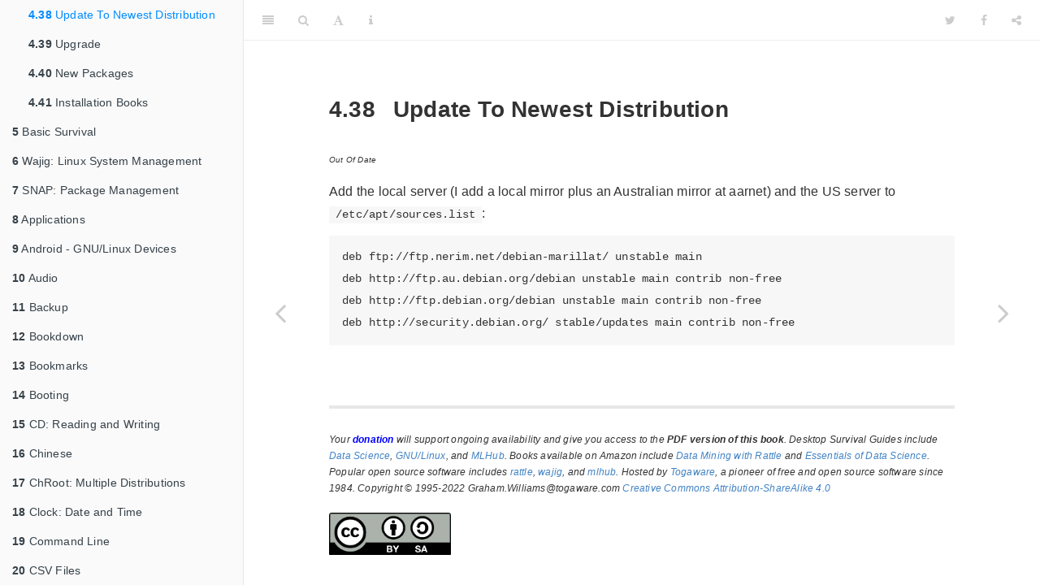

--- FILE ---
content_type: text/html; charset=UTF-8
request_url: https://www.togaware.com/linux/survivor/update-to-newest-distribution.html
body_size: 42451
content:
<!DOCTYPE html>
<html lang="" xml:lang="">
<head>

  <meta charset="utf-8" />
  <meta http-equiv="X-UA-Compatible" content="IE=edge" />
  <title>4.38 Update To Newest Distribution | GNU/Linux Desktop Survival Guide</title>
  <meta name="description" content="A one pager resource for GNU/Linux." />
  <meta name="generator" content="bookdown 0.42 and GitBook 2.6.7" />

  <meta property="og:title" content="4.38 Update To Newest Distribution | GNU/Linux Desktop Survival Guide" />
  <meta property="og:type" content="book" />
  
  <meta property="og:description" content="A one pager resource for GNU/Linux." />
  

  <meta name="twitter:card" content="summary" />
  <meta name="twitter:title" content="4.38 Update To Newest Distribution | GNU/Linux Desktop Survival Guide" />
  
  <meta name="twitter:description" content="A one pager resource for GNU/Linux." />
  



<meta name="date" content="2025-12-07" />

  <meta name="viewport" content="width=device-width, initial-scale=1" />
  <meta name="apple-mobile-web-app-capable" content="yes" />
  <meta name="apple-mobile-web-app-status-bar-style" content="black" />
  
  
<link rel="prev" href="installing-packages.html"/>
<link rel="next" href="upgrade.html"/>
<script src="libs/jquery-3.6.1/jquery-3.6.1.min.js"></script>
<script src="https://cdn.jsdelivr.net/npm/fuse.js@6.4.6/dist/fuse.min.js"></script>
<link href="libs/gitbook-2.6.7/css/style.css" rel="stylesheet" />
<link href="libs/gitbook-2.6.7/css/plugin-table.css" rel="stylesheet" />
<link href="libs/gitbook-2.6.7/css/plugin-bookdown.css" rel="stylesheet" />
<link href="libs/gitbook-2.6.7/css/plugin-highlight.css" rel="stylesheet" />
<link href="libs/gitbook-2.6.7/css/plugin-search.css" rel="stylesheet" />
<link href="libs/gitbook-2.6.7/css/plugin-fontsettings.css" rel="stylesheet" />
<link href="libs/gitbook-2.6.7/css/plugin-clipboard.css" rel="stylesheet" />








<link href="libs/anchor-sections-1.1.0/anchor-sections.css" rel="stylesheet" />
<link href="libs/anchor-sections-1.1.0/anchor-sections-hash.css" rel="stylesheet" />
<script src="libs/anchor-sections-1.1.0/anchor-sections.js"></script>
<link rel="shortcut icon" href="favicon.png" />


<style type="text/css">
pre > code.sourceCode { white-space: pre; position: relative; }
pre > code.sourceCode > span { line-height: 1.25; }
pre > code.sourceCode > span:empty { height: 1.2em; }
.sourceCode { overflow: visible; }
code.sourceCode > span { color: inherit; text-decoration: inherit; }
pre.sourceCode { margin: 0; }
@media screen {
div.sourceCode { overflow: auto; }
}
@media print {
pre > code.sourceCode { white-space: pre-wrap; }
pre > code.sourceCode > span { display: inline-block; text-indent: -5em; padding-left: 5em; }
}
pre.numberSource code
  { counter-reset: source-line 0; }
pre.numberSource code > span
  { position: relative; left: -4em; counter-increment: source-line; }
pre.numberSource code > span > a:first-child::before
  { content: counter(source-line);
    position: relative; left: -1em; text-align: right; vertical-align: baseline;
    border: none; display: inline-block;
    -webkit-touch-callout: none; -webkit-user-select: none;
    -khtml-user-select: none; -moz-user-select: none;
    -ms-user-select: none; user-select: none;
    padding: 0 4px; width: 4em;
    color: #aaaaaa;
  }
pre.numberSource { margin-left: 3em; border-left: 1px solid #aaaaaa;  padding-left: 4px; }
div.sourceCode
  {   }
@media screen {
pre > code.sourceCode > span > a:first-child::before { text-decoration: underline; }
}
code span.al { color: #ff0000; font-weight: bold; } /* Alert */
code span.an { color: #60a0b0; font-weight: bold; font-style: italic; } /* Annotation */
code span.at { color: #7d9029; } /* Attribute */
code span.bn { color: #40a070; } /* BaseN */
code span.bu { color: #008000; } /* BuiltIn */
code span.cf { color: #007020; font-weight: bold; } /* ControlFlow */
code span.ch { color: #4070a0; } /* Char */
code span.cn { color: #880000; } /* Constant */
code span.co { color: #60a0b0; font-style: italic; } /* Comment */
code span.cv { color: #60a0b0; font-weight: bold; font-style: italic; } /* CommentVar */
code span.do { color: #ba2121; font-style: italic; } /* Documentation */
code span.dt { color: #902000; } /* DataType */
code span.dv { color: #40a070; } /* DecVal */
code span.er { color: #ff0000; font-weight: bold; } /* Error */
code span.ex { } /* Extension */
code span.fl { color: #40a070; } /* Float */
code span.fu { color: #06287e; } /* Function */
code span.im { color: #008000; font-weight: bold; } /* Import */
code span.in { color: #60a0b0; font-weight: bold; font-style: italic; } /* Information */
code span.kw { color: #007020; font-weight: bold; } /* Keyword */
code span.op { color: #666666; } /* Operator */
code span.ot { color: #007020; } /* Other */
code span.pp { color: #bc7a00; } /* Preprocessor */
code span.sc { color: #4070a0; } /* SpecialChar */
code span.ss { color: #bb6688; } /* SpecialString */
code span.st { color: #4070a0; } /* String */
code span.va { color: #19177c; } /* Variable */
code span.vs { color: #4070a0; } /* VerbatimString */
code span.wa { color: #60a0b0; font-weight: bold; font-style: italic; } /* Warning */
</style>

<style type="text/css">
  
  div.hanging-indent{margin-left: 1.5em; text-indent: -1.5em;}
</style>

<link rel="stylesheet" href="style.css" type="text/css" />
</head>

<body>



  <div class="book without-animation with-summary font-size-2 font-family-1" data-basepath=".">

    <div class="book-summary">
      <nav role="navigation">

<ul class="summary">
<li><a href="https://togaware.com" target="_blank"><img src="togawareSML.png" /></a></li>
<li><a href="index.html"><b>GNU/Linux Desktop Survival Guide</b></a></li>
<li><a href="https://togaware.com/graham.williams" target="blank">Graham Williams</a></li>
<li><a href="https://linux.togaware.com" target="blank">Donate to Receive PDF</a></li>

<li class="divider"></li>
<li class="chapter" data-level="" data-path="index.html"><a href="index.html"><i class="fa fa-check"></i>Preface</a>
<ul>
<li class="chapter" data-level="" data-path="about-this-book.html"><a href="about-this-book.html"><i class="fa fa-check"></i>About this Book</a></li>
<li class="chapter" data-level="" data-path="whats-in-a-name.html"><a href="whats-in-a-name.html"><i class="fa fa-check"></i>What’s In a Name</a></li>
<li class="chapter" data-level="" data-path="organisation-of-the-book.html"><a href="organisation-of-the-book.html"><i class="fa fa-check"></i>Organisation of the Book</a></li>
<li class="chapter" data-level="" data-path="citations.html"><a href="citations.html"><i class="fa fa-check"></i>Citations</a></li>
<li class="chapter" data-level="" data-path="acknowledgements.html"><a href="acknowledgements.html"><i class="fa fa-check"></i>Acknowledgements</a></li>
<li class="chapter" data-level="" data-path="copyright-and-waiver.html"><a href="copyright-and-waiver.html"><i class="fa fa-check"></i>Copyright and Waiver</a></li>
</ul></li>
<li class="chapter" data-level="1" data-path="advocacy.html"><a href="advocacy.html"><i class="fa fa-check"></i><b>1</b> Advocacy</a>
<ul>
<li class="chapter" data-level="1.1" data-path="open-and-closed-source-software.html"><a href="open-and-closed-source-software.html"><i class="fa fa-check"></i><b>1.1</b> Open and Closed Source Software</a></li>
<li class="chapter" data-level="1.2" data-path="gnulinux-and-open-standards.html"><a href="gnulinux-and-open-standards.html"><i class="fa fa-check"></i><b>1.2</b> GNU/Linux and Open Standards</a></li>
<li class="chapter" data-level="1.3" data-path="freedom.html"><a href="freedom.html"><i class="fa fa-check"></i><b>1.3</b> Freedom</a></li>
<li class="chapter" data-level="1.4" data-path="usability.html"><a href="usability.html"><i class="fa fa-check"></i><b>1.4</b> Usability</a></li>
<li class="chapter" data-level="1.5" data-path="reliability.html"><a href="reliability.html"><i class="fa fa-check"></i><b>1.5</b> Reliability</a></li>
<li class="chapter" data-level="1.6" data-path="security-through-transparency.html"><a href="security-through-transparency.html"><i class="fa fa-check"></i><b>1.6</b> Security Through Transparency</a></li>
<li class="chapter" data-level="1.7" data-path="developerability.html"><a href="developerability.html"><i class="fa fa-check"></i><b>1.7</b> Developerability</a></li>
<li class="chapter" data-level="1.8" data-path="business-case.html"><a href="business-case.html"><i class="fa fa-check"></i><b>1.8</b> Business Case</a></li>
<li class="chapter" data-level="1.9" data-path="fear-uncertainty-doubt.html"><a href="fear-uncertainty-doubt.html"><i class="fa fa-check"></i><b>1.9</b> Fear, Uncertainty, Doubt</a></li>
<li class="chapter" data-level="1.10" data-path="humour.html"><a href="humour.html"><i class="fa fa-check"></i><b>1.10</b> Humour</a></li>
</ul></li>
<li class="chapter" data-level="2" data-path="history.html"><a href="history.html"><i class="fa fa-check"></i><b>2</b> History: Unix, GNU, GNOME</a>
<ul>
<li class="chapter" data-level="2.1" data-path="kernel-and-beyond.html"><a href="kernel-and-beyond.html"><i class="fa fa-check"></i><b>2.1</b> Kernel and Beyond</a></li>
<li class="chapter" data-level="2.2" data-path="unix.html"><a href="unix.html"><i class="fa fa-check"></i><b>2.2</b> Unix</a></li>
<li class="chapter" data-level="2.3" data-path="unix-tools.html"><a href="unix-tools.html"><i class="fa fa-check"></i><b>2.3</b> Unix Tools</a></li>
<li class="chapter" data-level="2.4" data-path="open-free-and-stable.html"><a href="open-free-and-stable.html"><i class="fa fa-check"></i><b>2.4</b> Open, Free, and Stable</a></li>
<li class="chapter" data-level="2.5" data-path="gnu.html"><a href="gnu.html"><i class="fa fa-check"></i><b>2.5</b> GNU</a></li>
<li class="chapter" data-level="2.6" data-path="gnu-software.html"><a href="gnu-software.html"><i class="fa fa-check"></i><b>2.6</b> GNU Software</a></li>
<li class="chapter" data-level="2.7" data-path="more-gnu-software.html"><a href="more-gnu-software.html"><i class="fa fa-check"></i><b>2.7</b> More GNU Software</a></li>
<li class="chapter" data-level="2.8" data-path="linux.html"><a href="linux.html"><i class="fa fa-check"></i><b>2.8</b> Linux</a></li>
<li class="chapter" data-level="2.9" data-path="gnomeintro.html"><a href="gnomeintro.html"><i class="fa fa-check"></i><b>2.9</b> GNOME</a></li>
<li class="chapter" data-level="2.10" data-path="gnulinux-books.html"><a href="gnulinux-books.html"><i class="fa fa-check"></i><b>2.10</b> GNU/Linux Books</a></li>
<li class="chapter" data-level="2.11" data-path="gnulinux-internet-resources.html"><a href="gnulinux-internet-resources.html"><i class="fa fa-check"></i><b>2.11</b> GNU/Linux Internet Resources</a></li>
</ul></li>
<li class="chapter" data-level="3" data-path="distributions.html"><a href="distributions.html"><i class="fa fa-check"></i><b>3</b> Distributions</a>
<ul>
<li class="chapter" data-level="3.1" data-path="debian-distros.html"><a href="debian-distros.html"><i class="fa fa-check"></i><b>3.1</b> Debian GNU/Linux</a></li>
<li class="chapter" data-level="3.2" data-path="debian-benefits.html"><a href="debian-benefits.html"><i class="fa fa-check"></i><b>3.2</b> Advantages of the Debian Distribution</a></li>
<li class="chapter" data-level="3.3" data-path="debian.html"><a href="debian.html"><i class="fa fa-check"></i><b>3.3</b> Debian Distributions</a></li>
<li class="chapter" data-level="3.4" data-path="packages.html"><a href="packages.html"><i class="fa fa-check"></i><b>3.4</b> Debian Packages</a></li>
<li class="chapter" data-level="3.5" data-path="debian-releases.html"><a href="debian-releases.html"><i class="fa fa-check"></i><b>3.5</b> Debian Releases</a>
<ul>
<li class="chapter" data-level="3.5.1" data-path="debian-releases.html"><a href="debian-releases.html#naming-the-releases"><i class="fa fa-check"></i><b>3.5.1</b> Naming The Releases</a></li>
</ul></li>
<li class="chapter" data-level="3.6" data-path="recording-your-choice.html"><a href="recording-your-choice.html"><i class="fa fa-check"></i><b>3.6</b> Recording Your Choice</a></li>
<li class="chapter" data-level="3.7" data-path="other-flavours.html"><a href="other-flavours.html"><i class="fa fa-check"></i><b>3.7</b> Other Flavours</a></li>
<li class="chapter" data-level="3.8" data-path="package-basics.html"><a href="package-basics.html"><i class="fa fa-check"></i><b>3.8</b> Package Basics</a></li>
<li class="chapter" data-level="3.9" data-path="cddist.html"><a href="cddist.html"><i class="fa fa-check"></i><b>3.9</b> Debian on CD</a>
<ul>
<li class="chapter" data-level="3.9.1" data-path="cddist.html"><a href="cddist.html#download-the-cd-image"><i class="fa fa-check"></i><b>3.9.1</b> Download the CD Image</a></li>
<li class="chapter" data-level="3.9.2" data-path="cddist.html"><a href="cddist.html#jigdo"><i class="fa fa-check"></i><b>3.9.2</b> Jigdo: Build CD-ROM Images</a></li>
<li class="chapter" data-level="3.9.3" data-path="cddist.html"><a href="cddist.html#obtain-the-debian-pseudo-image-kit"><i class="fa fa-check"></i><b>3.9.3</b> Obtain The Debian Pseudo-Image Kit</a></li>
<li class="chapter" data-level="3.9.4" data-path="cddist.html"><a href="cddist.html#listing-of-cd-image-contents"><i class="fa fa-check"></i><b>3.9.4</b> Listing of CD Image Contents</a></li>
<li class="chapter" data-level="3.9.5" data-path="cddist.html"><a href="cddist.html#download-debian-packages"><i class="fa fa-check"></i><b>3.9.5</b> Download Debian Packages</a></li>
<li class="chapter" data-level="3.9.6" data-path="cddist.html"><a href="cddist.html#cd-rom-packages"><i class="fa fa-check"></i><b>3.9.6</b> CD-ROM Packages from APT</a></li>
</ul></li>
<li class="chapter" data-level="3.10" data-path="other.html"><a href="other.html"><i class="fa fa-check"></i><b>3.10</b> Other Distributions</a>
<ul>
<li class="chapter" data-level="3.10.1" data-path="other.html"><a href="other.html#moving-from-red-hat"><i class="fa fa-check"></i><b>3.10.1</b> Moving From Red Hat</a></li>
</ul></li>
</ul></li>
<li class="chapter" data-level="4" data-path="installing-gnulinux.html"><a href="installing-gnulinux.html"><i class="fa fa-check"></i><b>4</b> Installing GNU/Linux</a>
<ul>
<li class="chapter" data-level="4.1" data-path="installing-ubuntu.html"><a href="installing-ubuntu.html"><i class="fa fa-check"></i><b>4.1</b> Installing Ubuntu</a></li>
<li class="chapter" data-level="4.2" data-path="ubuntu-in-the-cloud.html"><a href="ubuntu-in-the-cloud.html"><i class="fa fa-check"></i><b>4.2</b> Ubuntu in the Cloud</a></li>
<li class="chapter" data-level="4.3" data-path="ubuntu-azure.html"><a href="ubuntu-azure.html"><i class="fa fa-check"></i><b>4.3</b> Ubuntu Azure</a></li>
<li class="chapter" data-level="4.4" data-path="ubuntu-azure-costs.html"><a href="ubuntu-azure-costs.html"><i class="fa fa-check"></i><b>4.4</b> Ubuntu Azure Costs</a></li>
<li class="chapter" data-level="4.5" data-path="ubuntu-azure-cli.html"><a href="ubuntu-azure-cli.html"><i class="fa fa-check"></i><b>4.5</b> Ubuntu Azure CLI</a></li>
<li class="chapter" data-level="4.6" data-path="ubuntu-azure-cli-accounts.html"><a href="ubuntu-azure-cli-accounts.html"><i class="fa fa-check"></i><b>4.6</b> Ubuntu Azure CLI Accounts</a></li>
<li class="chapter" data-level="4.7" data-path="ubuntu-azure-cli-billing.html"><a href="ubuntu-azure-cli-billing.html"><i class="fa fa-check"></i><b>4.7</b> Ubuntu Azure CLI Billing</a></li>
<li class="chapter" data-level="4.8" data-path="ubuntu-azure-cli-vm.html"><a href="ubuntu-azure-cli-vm.html"><i class="fa fa-check"></i><b>4.8</b> Ubuntu Azure CLI VM</a></li>
<li class="chapter" data-level="4.9" data-path="install_ubuntu_upgrade.html"><a href="install_ubuntu_upgrade.html"><i class="fa fa-check"></i><b>4.9</b> Ubuntu Upgrade</a></li>
<li class="chapter" data-level="4.10" data-path="wsl.html"><a href="wsl.html"><i class="fa fa-check"></i><b>4.10</b> Windows Subsystem for Linux (WSL)</a></li>
<li class="chapter" data-level="4.11" data-path="wsl-system-update.html"><a href="wsl-system-update.html"><i class="fa fa-check"></i><b>4.11</b> WSL System Update</a></li>
<li class="chapter" data-level="4.12" data-path="wsl_access_windows_disks.html"><a href="wsl_access_windows_disks.html"><i class="fa fa-check"></i><b>4.12</b> WSL Access Windows Disks</a></li>
<li class="chapter" data-level="4.13" data-path="wsl-copy-and-paste.html"><a href="wsl-copy-and-paste.html"><i class="fa fa-check"></i><b>4.13</b> WSL Copy and Paste</a></li>
<li class="chapter" data-level="4.14" data-path="wsl-reset-password.html"><a href="wsl-reset-password.html"><i class="fa fa-check"></i><b>4.14</b> WSL Reset Password</a></li>
<li class="chapter" data-level="4.15" data-path="wsl-version.html"><a href="wsl-version.html"><i class="fa fa-check"></i><b>4.15</b> WSL Version</a></li>
<li class="chapter" data-level="4.16" data-path="booting-from-cddvd.html"><a href="booting-from-cddvd.html"><i class="fa fa-check"></i><b>4.16</b> Booting from CD/DVD</a></li>
<li class="chapter" data-level="4.17" data-path="system-install.html"><a href="system-install.html"><i class="fa fa-check"></i><b>4.17</b> System Install</a></li>
<li class="chapter" data-level="4.18" data-path="account-configuration.html"><a href="account-configuration.html"><i class="fa fa-check"></i><b>4.18</b> Account Configuration</a></li>
<li class="chapter" data-level="4.19" data-path="applications.html"><a href="applications.html"><i class="fa fa-check"></i><b>4.19</b> Applications</a></li>
<li class="chapter" data-level="4.20" data-path="hardware-compatibility.html"><a href="hardware-compatibility.html"><i class="fa fa-check"></i><b>4.20</b> Hardware Compatibility</a></li>
<li class="chapter" data-level="4.21" data-path="cpu.html"><a href="cpu.html"><i class="fa fa-check"></i><b>4.21</b> CPU</a></li>
<li class="chapter" data-level="4.22" data-path="network-interfaces.html"><a href="network-interfaces.html"><i class="fa fa-check"></i><b>4.22</b> Network Interfaces</a></li>
<li class="chapter" data-level="4.23" data-path="modems.html"><a href="modems.html"><i class="fa fa-check"></i><b>4.23</b> Modems</a></li>
<li class="chapter" data-level="4.24" data-path="graphics-cards.html"><a href="graphics-cards.html"><i class="fa fa-check"></i><b>4.24</b> Graphics Cards</a></li>
<li class="chapter" data-level="4.25" data-path="printer-compatibility.html"><a href="printer-compatibility.html"><i class="fa fa-check"></i><b>4.25</b> Printer Compatibility</a></li>
<li class="chapter" data-level="4.26" data-path="cddvd.html"><a href="cddvd.html"><i class="fa fa-check"></i><b>4.26</b> CD/DVD</a></li>
<li class="chapter" data-level="4.27" data-path="getting-the-installation-media.html"><a href="getting-the-installation-media.html"><i class="fa fa-check"></i><b>4.27</b> Getting the Installation Media</a></li>
<li class="chapter" data-level="4.28" data-path="floppy-distribution.html"><a href="floppy-distribution.html"><i class="fa fa-check"></i><b>4.28</b> Floppy Distribution</a></li>
<li class="chapter" data-level="4.29" data-path="cd-or-dvd-rom-distribution.html"><a href="cd-or-dvd-rom-distribution.html"><i class="fa fa-check"></i><b>4.29</b> CD or DVD ROM Distribution</a></li>
<li class="chapter" data-level="4.30" data-path="boot.html"><a href="boot.html"><i class="fa fa-check"></i><b>4.30</b> Boot</a></li>
<li class="chapter" data-level="4.31" data-path="booting-from-floppy-with-usb.html"><a href="booting-from-floppy-with-usb.html"><i class="fa fa-check"></i><b>4.31</b> Booting from Floppy with USB</a></li>
<li class="chapter" data-level="4.32" data-path="sparcstation-boot.html"><a href="sparcstation-boot.html"><i class="fa fa-check"></i><b>4.32</b> SPARCStation Boot</a></li>
<li class="chapter" data-level="4.33" data-path="install.html"><a href="install.html"><i class="fa fa-check"></i><b>4.33</b> Partitions</a></li>
<li class="chapter" data-level="4.34" data-path="reboot-and-user-accounts.html"><a href="reboot-and-user-accounts.html"><i class="fa fa-check"></i><b>4.34</b> Reboot and User Accounts</a></li>
<li class="chapter" data-level="4.35" data-path="package-selections.html"><a href="package-selections.html"><i class="fa fa-check"></i><b>4.35</b> Package Selections</a></li>
<li class="chapter" data-level="4.36" data-path="exim-install.html"><a href="exim-install.html"><i class="fa fa-check"></i><b>4.36</b> EMail: Setup Exim</a></li>
<li class="chapter" data-level="4.37" data-path="installing-packages.html"><a href="installing-packages.html"><i class="fa fa-check"></i><b>4.37</b> Installing Packages</a></li>
<li class="chapter" data-level="4.38" data-path="update-to-newest-distribution.html"><a href="update-to-newest-distribution.html"><i class="fa fa-check"></i><b>4.38</b> Update To Newest Distribution</a></li>
<li class="chapter" data-level="4.39" data-path="upgrade.html"><a href="upgrade.html"><i class="fa fa-check"></i><b>4.39</b> Upgrade</a></li>
<li class="chapter" data-level="4.40" data-path="new-packages.html"><a href="new-packages.html"><i class="fa fa-check"></i><b>4.40</b> New Packages</a></li>
<li class="chapter" data-level="4.41" data-path="installation-books.html"><a href="installation-books.html"><i class="fa fa-check"></i><b>4.41</b> Installation Books</a></li>
</ul></li>
<li class="chapter" data-level="5" data-path="survive.html"><a href="survive.html"><i class="fa fa-check"></i><b>5</b> Basic Survival</a>
<ul>
<li class="chapter" data-level="5.1" data-path="docs.html"><a href="docs.html"><i class="fa fa-check"></i><b>5.1</b> Documentation</a></li>
<li class="chapter" data-level="5.2" data-path="awk-one-liners.html"><a href="awk-one-liners.html"><i class="fa fa-check"></i><b>5.2</b> Awk One Liners</a></li>
<li class="chapter" data-level="5.3" data-path="background-jobs.html"><a href="background-jobs.html"><i class="fa fa-check"></i><b>5.3</b> Background Jobs</a></li>
<li class="chapter" data-level="5.4" data-path="file-and-directory-protections.html"><a href="file-and-directory-protections.html"><i class="fa fa-check"></i><b>5.4</b> File and Directory Protections</a></li>
<li class="chapter" data-level="5.5" data-path="file-conversions.html"><a href="file-conversions.html"><i class="fa fa-check"></i><b>5.5</b> File Conversions</a></li>
<li class="chapter" data-level="5.6" data-path="file-system.html"><a href="file-system.html"><i class="fa fa-check"></i><b>5.6</b> File System</a></li>
<li class="chapter" data-level="5.7" data-path="fonts-true-type-font-server.html"><a href="fonts-true-type-font-server.html"><i class="fa fa-check"></i><b>5.7</b> Fonts: True Type Font Server</a></li>
<li class="chapter" data-level="5.8" data-path="local_truetype_fonts.html"><a href="local_truetype_fonts.html"><i class="fa fa-check"></i><b>5.8</b> Fonts: TrueType Local Fonts</a></li>
<li class="chapter" data-level="5.9" data-path="fonts-truetype-system-fonts.html"><a href="fonts-truetype-system-fonts.html"><i class="fa fa-check"></i><b>5.9</b> Fonts: TrueType System Fonts</a></li>
<li class="chapter" data-level="5.10" data-path="regular-expressions.html"><a href="regular-expressions.html"><i class="fa fa-check"></i><b>5.10</b> Regular Expressions</a></li>
<li class="chapter" data-level="5.11" data-path="system-information.html"><a href="system-information.html"><i class="fa fa-check"></i><b>5.11</b> System Information</a></li>
<li class="chapter" data-level="5.12" data-path="trash.html"><a href="trash.html"><i class="fa fa-check"></i><b>5.12</b> Trash</a></li>
<li class="chapter" data-level="5.13" data-path="user_accounts.html"><a href="user_accounts.html"><i class="fa fa-check"></i><b>5.13</b> User Accounts</a></li>
<li class="chapter" data-level="5.14" data-path="zip-files.html"><a href="zip-files.html"><i class="fa fa-check"></i><b>5.14</b> Zip Files</a></li>
</ul></li>
<li class="chapter" data-level="6" data-path="wajig.html"><a href="wajig.html"><i class="fa fa-check"></i><b>6</b> Wajig: Linux System Management</a>
<ul>
<li class="chapter" data-level="6.1" data-path="wajig-etymology.html"><a href="wajig-etymology.html"><i class="fa fa-check"></i><b>6.1</b> Wajig Etymology</a></li>
<li class="chapter" data-level="6.2" data-path="wajig-installation.html"><a href="wajig-installation.html"><i class="fa fa-check"></i><b>6.2</b> Wajig Installation</a></li>
<li class="chapter" data-level="6.3" data-path="wajig-quick-start.html"><a href="wajig-quick-start.html"><i class="fa fa-check"></i><b>6.3</b> Wajig Quick Start</a></li>
<li class="chapter" data-level="6.4" data-path="wajig-commands.html"><a href="wajig-commands.html"><i class="fa fa-check"></i><b>6.4</b> Wajig Commands</a></li>
<li class="chapter" data-level="6.5" data-path="wajig-more-commands.html"><a href="wajig-more-commands.html"><i class="fa fa-check"></i><b>6.5</b> Wajig More Commands</a></li>
<li class="chapter" data-level="6.6" data-path="wajig-sudo-quick-start.html"><a href="wajig-sudo-quick-start.html"><i class="fa fa-check"></i><b>6.6</b> Wajig SUDO Quick Start</a></li>
<li class="chapter" data-level="6.7" data-path="wajig-add-repo.html"><a href="wajig-add-repo.html"><i class="fa fa-check"></i><b>6.7</b> wajig add-repo</a></li>
<li class="chapter" data-level="6.8" data-path="wajig-add-user.html"><a href="wajig-add-user.html"><i class="fa fa-check"></i><b>6.8</b> wajig add-user</a></li>
<li class="chapter" data-level="6.9" data-path="wajig-del-user.html"><a href="wajig-del-user.html"><i class="fa fa-check"></i><b>6.9</b> wajig del-user</a></li>
<li class="chapter" data-level="6.10" data-path="wajig-dis-user.html"><a href="wajig-dis-user.html"><i class="fa fa-check"></i><b>6.10</b> wajig dis-user</a></li>
<li class="chapter" data-level="6.11" data-path="wajig-password.html"><a href="wajig-password.html"><i class="fa fa-check"></i><b>6.11</b> wajig password</a></li>
<li class="chapter" data-level="6.12" data-path="wajig-reboot.html"><a href="wajig-reboot.html"><i class="fa fa-check"></i><b>6.12</b> Wajig reboot</a></li>
<li class="chapter" data-level="6.13" data-path="wajig-safe-upgrade.html"><a href="wajig-safe-upgrade.html"><i class="fa fa-check"></i><b>6.13</b> Wajig safe-upgrade</a></li>
<li class="chapter" data-level="6.14" data-path="wajig-sysinfo.html"><a href="wajig-sysinfo.html"><i class="fa fa-check"></i><b>6.14</b> Wajig sysinfo</a></li>
<li class="chapter" data-level="6.15" data-path="wajig-automatic-daily-updates.html"><a href="wajig-automatic-daily-updates.html"><i class="fa fa-check"></i><b>6.15</b> Wajig Automatic Daily Updates</a></li>
<li class="chapter" data-level="6.16" data-path="wajig-available-packages.html"><a href="wajig-available-packages.html"><i class="fa fa-check"></i><b>6.16</b> Wajig Available Packages</a></li>
<li class="chapter" data-level="6.17" data-path="wajig-finding-packages.html"><a href="wajig-finding-packages.html"><i class="fa fa-check"></i><b>6.17</b> Wajig Finding Packages</a></li>
<li class="chapter" data-level="6.18" data-path="install-packages.html"><a href="install-packages.html"><i class="fa fa-check"></i><b>6.18</b> Wajig Installing Packages</a></li>
<li class="chapter" data-level="6.19" data-path="wajig-upgrading-packages.html"><a href="wajig-upgrading-packages.html"><i class="fa fa-check"></i><b>6.19</b> Wajig Upgrading Packages</a></li>
<li class="chapter" data-level="6.20" data-path="wajig-removing-packages.html"><a href="wajig-removing-packages.html"><i class="fa fa-check"></i><b>6.20</b> Wajig Removing Packages</a></li>
<li class="chapter" data-level="6.21" data-path="wajig-package-information.html"><a href="wajig-package-information.html"><i class="fa fa-check"></i><b>6.21</b> Wajig Package Information</a></li>
<li class="chapter" data-level="6.22" data-path="wajig-packages-reconfiguration.html"><a href="wajig-packages-reconfiguration.html"><i class="fa fa-check"></i><b>6.22</b> Wajig Packages Reconfiguration</a></li>
<li class="chapter" data-level="6.23" data-path="wajig-installation-logging.html"><a href="wajig-installation-logging.html"><i class="fa fa-check"></i><b>6.23</b> Wajig Installation Logging</a></li>
<li class="chapter" data-level="6.24" data-path="wajig-package-changes.html"><a href="wajig-package-changes.html"><i class="fa fa-check"></i><b>6.24</b> Wajig Package Changes</a></li>
<li class="chapter" data-level="6.25" data-path="wajig-alien-packages.html"><a href="wajig-alien-packages.html"><i class="fa fa-check"></i><b>6.25</b> Wajig Alien Packages</a></li>
<li class="chapter" data-level="6.26" data-path="wajig-packages-on-hold.html"><a href="wajig-packages-on-hold.html"><i class="fa fa-check"></i><b>6.26</b> Wajig Packages on Hold</a></li>
<li class="chapter" data-level="6.27" data-path="wajig-tidy-administration.html"><a href="wajig-tidy-administration.html"><i class="fa fa-check"></i><b>6.27</b> Wajig Tidy Administration</a></li>
<li class="chapter" data-level="6.28" data-path="building-packages.html"><a href="building-packages.html"><i class="fa fa-check"></i><b>6.28</b> Building Packages</a></li>
<li class="chapter" data-level="6.29" data-path="build-source.html"><a href="build-source.html"><i class="fa fa-check"></i><b>6.29</b> Building Source Packages</a></li>
<li class="chapter" data-level="6.30" data-path="build-architecture-optimised-packages.html"><a href="build-architecture-optimised-packages.html"><i class="fa fa-check"></i><b>6.30</b> Build Architecture Optimised Packages</a></li>
<li class="chapter" data-level="6.31" data-path="pinning-distributions.html"><a href="pinning-distributions.html"><i class="fa fa-check"></i><b>6.31</b> Pinning Distributions</a></li>
<li class="chapter" data-level="6.32" data-path="setting-default-applications.html"><a href="setting-default-applications.html"><i class="fa fa-check"></i><b>6.32</b> Setting Default Applications</a></li>
<li class="chapter" data-level="6.33" data-path="bugs.html"><a href="bugs.html"><i class="fa fa-check"></i><b>6.33</b> Bugs</a></li>
<li class="chapter" data-level="6.34" data-path="managing-daemons-or-services.html"><a href="managing-daemons-or-services.html"><i class="fa fa-check"></i><b>6.34</b> Managing Daemons or Services</a></li>
<li class="chapter" data-level="6.35" data-path="alternatives.html"><a href="alternatives.html"><i class="fa fa-check"></i><b>6.35</b> Alternative Applications</a></li>
<li class="chapter" data-level="6.36" data-path="local-cache.html"><a href="local-cache.html"><i class="fa fa-check"></i><b>6.36</b> Local Cache</a></li>
<li class="chapter" data-level="6.37" data-path="historic-packages.html"><a href="historic-packages.html"><i class="fa fa-check"></i><b>6.37</b> Historic Packages</a></li>
<li class="chapter" data-level="6.38" data-path="maintaining-an-archive.html"><a href="maintaining-an-archive.html"><i class="fa fa-check"></i><b>6.38</b> Maintaining an Archive</a></li>
<li class="chapter" data-level="6.39" data-path="local-debian-package-archive.html"><a href="local-debian-package-archive.html"><i class="fa fa-check"></i><b>6.39</b> Local Debian Package Archive</a></li>
<li class="chapter" data-level="6.40" data-path="wajig-pipelines.html"><a href="wajig-pipelines.html"><i class="fa fa-check"></i><b>6.40</b> Wajig Pipelines</a></li>
<li class="chapter" data-level="6.41" data-path="synchronising-two-installations.html"><a href="synchronising-two-installations.html"><i class="fa fa-check"></i><b>6.41</b> Synchronising Two Installations</a></li>
<li class="chapter" data-level="6.42" data-path="apt-key.html"><a href="apt-key.html"><i class="fa fa-check"></i><b>6.42</b> Archive Signatures and Keys</a></li>
<li class="chapter" data-level="6.43" data-path="signing-a-local-repository.html"><a href="signing-a-local-repository.html"><i class="fa fa-check"></i><b>6.43</b> Signing a Local Repository</a></li>
</ul></li>
<li class="chapter" data-level="7" data-path="snap.html"><a href="snap.html"><i class="fa fa-check"></i><b>7</b> SNAP: Package Management</a>
<ul>
<li class="chapter" data-level="7.1" data-path="snap-commands.html"><a href="snap-commands.html"><i class="fa fa-check"></i><b>7.1</b> SNAP Commands</a></li>
<li class="chapter" data-level="7.2" data-path="snap-configuration.html"><a href="snap-configuration.html"><i class="fa fa-check"></i><b>7.2</b> SNAP Configuration</a></li>
<li class="chapter" data-level="7.3" data-path="snap-contents.html"><a href="snap-contents.html"><i class="fa fa-check"></i><b>7.3</b> SNAP Contents</a></li>
<li class="chapter" data-level="7.4" data-path="snap-problem-solving.html"><a href="snap-problem-solving.html"><i class="fa fa-check"></i><b>7.4</b> SNAP Problem Solving</a></li>
<li class="chapter" data-level="7.5" data-path="snap-removal.html"><a href="snap-removal.html"><i class="fa fa-check"></i><b>7.5</b> SNAP Removal</a></li>
<li class="chapter" data-level="7.6" data-path="snap-resources.html"><a href="snap-resources.html"><i class="fa fa-check"></i><b>7.6</b> SNAP Resources</a></li>
</ul></li>
<li class="chapter" data-level="8" data-path="applications-1.html"><a href="applications-1.html"><i class="fa fa-check"></i><b>8</b> Applications</a>
<ul>
<li class="chapter" data-level="8.1" data-path="default-applications.html"><a href="default-applications.html"><i class="fa fa-check"></i><b>8.1</b> Default Applications</a></li>
<li class="chapter" data-level="8.2" data-path="general-software-selection.html"><a href="general-software-selection.html"><i class="fa fa-check"></i><b>8.2</b> General Software Selection</a></li>
<li class="chapter" data-level="8.3" data-path="netdata-for-monitoring-systems.html"><a href="netdata-for-monitoring-systems.html"><i class="fa fa-check"></i><b>8.3</b> Netdata for Monitoring Systems</a></li>
</ul></li>
<li class="chapter" data-level="9" data-path="android---gnulinux-devices.html"><a href="android---gnulinux-devices.html"><i class="fa fa-check"></i><b>9</b> Android - GNU/Linux Devices</a>
<ul>
<li class="chapter" data-level="9.1" data-path="adb-android-debug-bridge.html"><a href="adb-android-debug-bridge.html"><i class="fa fa-check"></i><b>9.1</b> ADB Android Debug Bridge</a></li>
<li class="chapter" data-level="9.2" data-path="adb-backup-device.html"><a href="adb-backup-device.html"><i class="fa fa-check"></i><b>9.2</b> ADB Backup Device</a></li>
<li class="chapter" data-level="9.3" data-path="adb-copy-files.html"><a href="adb-copy-files.html"><i class="fa fa-check"></i><b>9.3</b> ADB Copy Files</a></li>
<li class="chapter" data-level="9.4" data-path="adb-find-files-on-the-device.html"><a href="adb-find-files-on-the-device.html"><i class="fa fa-check"></i><b>9.4</b> ADB Find Files on the Device</a></li>
<li class="chapter" data-level="9.5" data-path="adb-install-apk-package.html"><a href="adb-install-apk-package.html"><i class="fa fa-check"></i><b>9.5</b> ADB Install APK Package</a></li>
<li class="chapter" data-level="9.6" data-path="adb-list-installed-packages.html"><a href="adb-list-installed-packages.html"><i class="fa fa-check"></i><b>9.6</b> ADB List Installed Packages</a></li>
<li class="chapter" data-level="9.7" data-path="adb-screenshot.html"><a href="adb-screenshot.html"><i class="fa fa-check"></i><b>9.7</b> ADB Screenshot</a></li>
<li class="chapter" data-level="9.8" data-path="android-applications.html"><a href="android-applications.html"><i class="fa fa-check"></i><b>9.8</b> Android Applications</a></li>
<li class="chapter" data-level="9.9" data-path="android-closed-source-applications.html"><a href="android-closed-source-applications.html"><i class="fa fa-check"></i><b>9.9</b> Android Closed Source Applications</a></li>
<li class="chapter" data-level="9.10" data-path="android-open-source-applications.html"><a href="android-open-source-applications.html"><i class="fa fa-check"></i><b>9.10</b> Android Open Source Applications</a></li>
<li class="chapter" data-level="9.11" data-path="android-developer-menu.html"><a href="android-developer-menu.html"><i class="fa fa-check"></i><b>9.11</b> Android Developer Menu</a></li>
<li class="chapter" data-level="9.12" data-path="android-screenshot.html"><a href="android-screenshot.html"><i class="fa fa-check"></i><b>9.12</b> Android Screenshot</a></li>
<li class="chapter" data-level="9.13" data-path="app-antenna-pod-catcher.html"><a href="app-antenna-pod-catcher.html"><i class="fa fa-check"></i><b>9.13</b> App Antenna Pod Catcher</a></li>
<li class="chapter" data-level="9.14" data-path="degoogle-e.html"><a href="degoogle-e.html"><i class="fa fa-check"></i><b>9.14</b> DeGoogle /e/</a></li>
<li class="chapter" data-level="9.15" data-path="degoogle-graphene.html"><a href="degoogle-graphene.html"><i class="fa fa-check"></i><b>9.15</b> DeGoogle Graphene</a></li>
</ul></li>
<li class="chapter" data-level="10" data-path="audio.html"><a href="audio.html"><i class="fa fa-check"></i><b>10</b> Audio</a>
<ul>
<li class="chapter" data-level="10.1" data-path="audio-extracting-from-cds.html"><a href="audio-extracting-from-cds.html"><i class="fa fa-check"></i><b>10.1</b> Audio Extracting From CDs</a></li>
<li class="chapter" data-level="10.2" data-path="audio-combine.html"><a href="audio-combine.html"><i class="fa fa-check"></i><b>10.2</b> Audio Combine</a></li>
<li class="chapter" data-level="10.3" data-path="audio-combine-audiobook.html"><a href="audio-combine-audiobook.html"><i class="fa fa-check"></i><b>10.3</b> Audio Combine Audiobook</a></li>
<li class="chapter" data-level="10.4" data-path="audio-file-names.html"><a href="audio-file-names.html"><i class="fa fa-check"></i><b>10.4</b> Audio File Names</a></li>
<li class="chapter" data-level="10.5" data-path="audio-formats.html"><a href="audio-formats.html"><i class="fa fa-check"></i><b>10.5</b> Audio Formats</a></li>
<li class="chapter" data-level="10.6" data-path="audio-formats-convert.html"><a href="audio-formats-convert.html"><i class="fa fa-check"></i><b>10.6</b> Audio Formats Convert</a></li>
<li class="chapter" data-level="10.7" data-path="audio-internet-radio.html"><a href="audio-internet-radio.html"><i class="fa fa-check"></i><b>10.7</b> Audio Internet Radio</a></li>
<li class="chapter" data-level="10.8" data-path="audio-microphone-test.html"><a href="audio-microphone-test.html"><i class="fa fa-check"></i><b>10.8</b> Audio Microphone Test</a></li>
<li class="chapter" data-level="10.9" data-path="audio-recording.html"><a href="audio-recording.html"><i class="fa fa-check"></i><b>10.9</b> Audio Recording</a></li>
<li class="chapter" data-level="10.10" data-path="audio-silence.html"><a href="audio-silence.html"><i class="fa fa-check"></i><b>10.10</b> Audio Silence</a></li>
<li class="chapter" data-level="10.11" data-path="audio-tags-and-metadata.html"><a href="audio-tags-and-metadata.html"><i class="fa fa-check"></i><b>10.11</b> Audio Tags and Metadata</a></li>
<li class="chapter" data-level="10.12" data-path="audio-tempo.html"><a href="audio-tempo.html"><i class="fa fa-check"></i><b>10.12</b> Audio Tempo</a></li>
<li class="chapter" data-level="10.13" data-path="audio-volume.html"><a href="audio-volume.html"><i class="fa fa-check"></i><b>10.13</b> Audio Volume</a></li>
<li class="chapter" data-level="10.14" data-path="audio-extract-tracks.html"><a href="audio-extract-tracks.html"><i class="fa fa-check"></i><b>10.14</b> Audio Extract Tracks</a></li>
<li class="chapter" data-level="10.15" data-path="audio-record-from-speaker.html"><a href="audio-record-from-speaker.html"><i class="fa fa-check"></i><b>10.15</b> Audio Record from Speaker</a></li>
<li class="chapter" data-level="10.16" data-path="audio-reset.html"><a href="audio-reset.html"><i class="fa fa-check"></i><b>10.16</b> Audio Reset</a></li>
<li class="chapter" data-level="10.17" data-path="audio-tagging-files.html"><a href="audio-tagging-files.html"><i class="fa fa-check"></i><b>10.17</b> Audio Tagging Files</a></li>
<li class="chapter" data-level="10.18" data-path="audio-tagging-automatically-files.html"><a href="audio-tagging-automatically-files.html"><i class="fa fa-check"></i><b>10.18</b> Audio Tagging Automatically Files</a></li>
<li class="chapter" data-level="10.19" data-path="audio-speakers-test.html"><a href="audio-speakers-test.html"><i class="fa fa-check"></i><b>10.19</b> Audio Speakers Test</a></li>
<li class="chapter" data-level="10.20" data-path="sound.html"><a href="sound.html"><i class="fa fa-check"></i><b>10.20</b> Audio Sound Recording</a></li>
<li class="chapter" data-level="10.21" data-path="sound-required-software.html"><a href="sound-required-software.html"><i class="fa fa-check"></i><b>10.21</b> Required Software</a></li>
<li class="chapter" data-level="10.22" data-path="hardware-connections.html"><a href="hardware-connections.html"><i class="fa fa-check"></i><b>10.22</b> Hardware Connections</a></li>
<li class="chapter" data-level="10.23" data-path="mixer-settings.html"><a href="mixer-settings.html"><i class="fa fa-check"></i><b>10.23</b> Mixer Settings</a></li>
<li class="chapter" data-level="10.24" data-path="gramofile.html"><a href="gramofile.html"><i class="fa fa-check"></i><b>10.24</b> Gramofile</a></li>
<li class="chapter" data-level="10.25" data-path="recommended-recording-process.html"><a href="recommended-recording-process.html"><i class="fa fa-check"></i><b>10.25</b> Recommended Recording Process</a></li>
<li class="chapter" data-level="10.26" data-path="recordings-using-the-gnome-sound-recorder.html"><a href="recordings-using-the-gnome-sound-recorder.html"><i class="fa fa-check"></i><b>10.26</b> Recordings Using the GNOME Sound Recorder</a></li>
<li class="chapter" data-level="10.27" data-path="sound-recording-command-line.html"><a href="sound-recording-command-line.html"><i class="fa fa-check"></i><b>10.27</b> Sound Recording Command Line</a></li>
<li class="chapter" data-level="10.28" data-path="streaming-audio.html"><a href="streaming-audio.html"><i class="fa fa-check"></i><b>10.28</b> Streaming Audio</a>
<ul>
<li class="chapter" data-level="10.28.1" data-path="streaming-audio.html"><a href="streaming-audio.html#using-mplayer"><i class="fa fa-check"></i><b>10.28.1</b> Using MPlayer</a></li>
</ul></li>
<li class="chapter" data-level="10.29" data-path="sound-juicer.html"><a href="sound-juicer.html"><i class="fa fa-check"></i><b>10.29</b> Sound Juicer</a></li>
<li class="chapter" data-level="10.30" data-path="grip.html"><a href="grip.html"><i class="fa fa-check"></i><b>10.30</b> Grip</a></li>
<li class="chapter" data-level="10.31" data-path="playing-cds.html"><a href="playing-cds.html"><i class="fa fa-check"></i><b>10.31</b> Playing CDs</a></li>
<li class="chapter" data-level="10.32" data-path="playing-digital-audio.html"><a href="playing-digital-audio.html"><i class="fa fa-check"></i><b>10.32</b> Playing Digital Audio</a></li>
<li class="chapter" data-level="10.33" data-path="rhythmbox.html"><a href="rhythmbox.html"><i class="fa fa-check"></i><b>10.33</b> Rhythmbox</a></li>
<li class="chapter" data-level="10.34" data-path="quod-libet.html"><a href="quod-libet.html"><i class="fa fa-check"></i><b>10.34</b> Quod Libet</a></li>
<li class="chapter" data-level="10.35" data-path="mobile-audio-players.html"><a href="mobile-audio-players.html"><i class="fa fa-check"></i><b>10.35</b> Mobile Audio Players</a></li>
<li class="chapter" data-level="10.36" data-path="iriver-ifp-795.html"><a href="iriver-ifp-795.html"><i class="fa fa-check"></i><b>10.36</b> iRiver IFP-795</a></li>
<li class="chapter" data-level="10.37" data-path="iriver-h340.html"><a href="iriver-h340.html"><i class="fa fa-check"></i><b>10.37</b> iRiver H340</a></li>
<li class="chapter" data-level="10.38" data-path="creative.html"><a href="creative.html"><i class="fa fa-check"></i><b>10.38</b> Creative Zen</a></li>
<li class="chapter" data-level="10.39" data-path="ipod.html"><a href="ipod.html"><i class="fa fa-check"></i><b>10.39</b> iPod</a></li>
<li class="chapter" data-level="10.40" data-path="audio-processing.html"><a href="audio-processing.html"><i class="fa fa-check"></i><b>10.40</b> Audio Processing</a></li>
<li class="chapter" data-level="10.41" data-path="audio-conversions.html"><a href="audio-conversions.html"><i class="fa fa-check"></i><b>10.41</b> Audio Conversions</a>
<ul>
<li class="chapter" data-level="10.41.1" data-path="audio-conversions.html"><a href="audio-conversions.html#convert-m4a-to-mp3"><i class="fa fa-check"></i><b>10.41.1</b> Convert m4a to mp3</a></li>
</ul></li>
<li class="chapter" data-level="10.42" data-path="convert-ogg-to-wav.html"><a href="convert-ogg-to-wav.html"><i class="fa fa-check"></i><b>10.42</b> Convert ogg to wav</a></li>
<li class="chapter" data-level="10.43" data-path="sox.html"><a href="sox.html"><i class="fa fa-check"></i><b>10.43</b> SOX</a></li>
<li class="chapter" data-level="10.44" data-path="managing-your-audio-collection.html"><a href="managing-your-audio-collection.html"><i class="fa fa-check"></i><b>10.44</b> Managing Your Audio Collection</a></li>
</ul></li>
<li class="chapter" data-level="11" data-path="backup.html"><a href="backup.html"><i class="fa fa-check"></i><b>11</b> Backup</a>
<ul>
<li class="chapter" data-level="11.1" data-path="file-recovery.html"><a href="file-recovery.html"><i class="fa fa-check"></i><b>11.1</b> File Recovery</a></li>
<li class="chapter" data-level="11.2" data-path="deja-dup.html"><a href="deja-dup.html"><i class="fa fa-check"></i><b>11.2</b> Deja Dup</a></li>
<li class="chapter" data-level="11.3" data-path="backup-manager.html"><a href="backup-manager.html"><i class="fa fa-check"></i><b>11.3</b> Backup Manager</a></li>
<li class="chapter" data-level="11.4" data-path="cedar-backup.html"><a href="cedar-backup.html"><i class="fa fa-check"></i><b>11.4</b> Cedar Backup</a></li>
<li class="chapter" data-level="11.5" data-path="mondo-backup.html"><a href="mondo-backup.html"><i class="fa fa-check"></i><b>11.5</b> Mondo Backup</a></li>
<li class="chapter" data-level="11.6" data-path="simple-backup.html"><a href="simple-backup.html"><i class="fa fa-check"></i><b>11.6</b> Simple Backup</a></li>
<li class="chapter" data-level="11.7" data-path="backup-to-other-computers.html"><a href="backup-to-other-computers.html"><i class="fa fa-check"></i><b>11.7</b> Backup To Other Computers</a></li>
<li class="chapter" data-level="11.8" data-path="legato-networker.html"><a href="legato-networker.html"><i class="fa fa-check"></i><b>11.8</b> Legato NetWorker</a></li>
</ul></li>
<li class="chapter" data-level="12" data-path="bookdown.html"><a href="bookdown.html"><i class="fa fa-check"></i><b>12</b> Bookdown</a>
<ul>
<li class="chapter" data-level="12.1" data-path="bookdown-insert-image-from-url.html"><a href="bookdown-insert-image-from-url.html"><i class="fa fa-check"></i><b>12.1</b> Bookdown Insert Image From URL</a></li>
<li class="chapter" data-level="12.2" data-path="file-01_intro.html"><a href="file-01_intro.html"><i class="fa fa-check"></i><b>12.2</b> File 01_intro.Rmd</a></li>
<li class="chapter" data-level="12.3" data-path="file-_bookdown.html"><a href="file-_bookdown.html"><i class="fa fa-check"></i><b>12.3</b> File _bookdown.yml</a></li>
<li class="chapter" data-level="12.4" data-path="file-index.html"><a href="file-index.html"><i class="fa fa-check"></i><b>12.4</b> File index.Rmd</a></li>
<li class="chapter" data-level="12.5" data-path="file-_output.html"><a href="file-_output.html"><i class="fa fa-check"></i><b>12.5</b> File _output.yml</a></li>
<li class="chapter" data-level="12.6" data-path="inline-code.html"><a href="inline-code.html"><i class="fa fa-check"></i><b>12.6</b> Inline Code</a></li>
<li class="chapter" data-level="12.7" data-path="bookdown-examples.html"><a href="bookdown-examples.html"><i class="fa fa-check"></i><b>12.7</b> Bookdown Examples</a></li>
</ul></li>
<li class="chapter" data-level="13" data-path="bookmarks.html"><a href="bookmarks.html"><i class="fa fa-check"></i><b>13</b> Bookmarks</a>
<ul>
<li class="chapter" data-level="13.1" data-path="json-bookmark-management.html"><a href="json-bookmark-management.html"><i class="fa fa-check"></i><b>13.1</b> JSON Bookmark Management</a></li>
</ul></li>
<li class="chapter" data-level="14" data-path="booting.html"><a href="booting.html"><i class="fa fa-check"></i><b>14</b> Booting</a>
<ul>
<li class="chapter" data-level="14.1" data-path="sec:grub.html"><a href="sec:grub.html"><i class="fa fa-check"></i><b>14.1</b> GRUB Configuration</a></li>
<li class="chapter" data-level="14.2" data-path="grub-dual-boot.html"><a href="grub-dual-boot.html"><i class="fa fa-check"></i><b>14.2</b> GRUB Dual Boot</a></li>
<li class="chapter" data-level="14.3" data-path="grub-kernels.html"><a href="grub-kernels.html"><i class="fa fa-check"></i><b>14.3</b> GRUB Kernels</a></li>
<li class="chapter" data-level="14.4" data-path="grub-troubleshooting.html"><a href="grub-troubleshooting.html"><i class="fa fa-check"></i><b>14.4</b> GRUB Troubleshooting</a></li>
<li class="chapter" data-level="14.5" data-path="sec:lilo.html"><a href="sec:lilo.html"><i class="fa fa-check"></i><b>14.5</b> Lilo</a></li>
<li class="chapter" data-level="14.6" data-path="secure-boot.html"><a href="secure-boot.html"><i class="fa fa-check"></i><b>14.6</b> Secure Boot</a></li>
<li class="chapter" data-level="14.7" data-path="sec:dual.html"><a href="sec:dual.html"><i class="fa fa-check"></i><b>14.7</b> Dual Boot: Multiple Operating Systems</a></li>
<li class="chapter" data-level="14.8" data-path="dual-boot-with-mswindowsnt.html"><a href="dual-boot-with-mswindowsnt.html"><i class="fa fa-check"></i><b>14.8</b> Dual Boot with MS/Windows/NT</a></li>
<li class="chapter" data-level="14.9" data-path="boot-nt-from-lilo.html"><a href="boot-nt-from-lilo.html"><i class="fa fa-check"></i><b>14.9</b> Boot NT from LILO</a></li>
<li class="chapter" data-level="14.10" data-path="sec:dual.html"><a href="sec:dual.html#sec:dual.nt"><i class="fa fa-check"></i><b>14.10</b> MS/Windows/NT or MS/Windows/2000</a></li>
<li class="chapter" data-level="14.11" data-path="the-booting-from-floppy-alternative.html"><a href="the-booting-from-floppy-alternative.html"><i class="fa fa-check"></i><b>14.11</b> The Booting From Floppy Alternative</a></li>
</ul></li>
<li class="chapter" data-level="15" data-path="cha:cdrom.html"><a href="cha:cdrom.html"><i class="fa fa-check"></i><b>15</b> CD: Reading and Writing</a>
<ul>
<li class="chapter" data-level="15.1" data-path="sec:cdrom-setup.html"><a href="sec:cdrom-setup.html"><i class="fa fa-check"></i><b>15.1</b> Setup</a>
<ul>
<li class="chapter" data-level="15.1.1" data-path="sec:cdrom-setup.html"><a href="sec:cdrom-setup.html#cd-writer-as-a-scsi-device"><i class="fa fa-check"></i><b>15.1.1</b> CD Writer as a SCSI Device</a></li>
<li class="chapter" data-level="15.1.2" data-path="sec:cdrom-setup.html"><a href="sec:cdrom-setup.html#docking-station-cd-rom"><i class="fa fa-check"></i><b>15.1.2</b> Docking Station CD-ROM</a></li>
<li class="chapter" data-level="15.1.3" data-path="sec:cdrom-setup.html"><a href="sec:cdrom-setup.html#lg-ced-8080b-problems"><i class="fa fa-check"></i><b>15.1.3</b> LG CED-8080B Problems</a></li>
<li class="chapter" data-level="15.1.4" data-path="sec:cdrom-setup.html"><a href="sec:cdrom-setup.html#cdrecord-problem-cannot-bytes-on-devzero"><i class="fa fa-check"></i><b>15.1.4</b> cdrecord Problem: Cannot … Bytes on /dev/zero</a></li>
</ul></li>
<li class="chapter" data-level="15.2" data-path="cd-software.html"><a href="cd-software.html"><i class="fa fa-check"></i><b>15.2</b> CD Software</a>
<ul>
<li class="chapter" data-level="15.2.1" data-path="cd-software.html"><a href="cd-software.html#sec:cdrdao"><i class="fa fa-check"></i><b>15.2.1</b> cdrdao</a></li>
<li class="chapter" data-level="15.2.2" data-path="cd-software.html"><a href="cd-software.html#gnome-baker"><i class="fa fa-check"></i><b>15.2.2</b> GNOME Baker</a></li>
<li class="chapter" data-level="15.2.3" data-path="cd-software.html"><a href="cd-software.html#graveman"><i class="fa fa-check"></i><b>15.2.3</b> Graveman</a></li>
<li class="chapter" data-level="15.2.4" data-path="cd-software.html"><a href="cd-software.html#sec:gcdmaster"><i class="fa fa-check"></i><b>15.2.4</b> gcdmaster</a></li>
<li class="chapter" data-level="15.2.5" data-path="cd-software.html"><a href="cd-software.html#xcdroast"><i class="fa fa-check"></i><b>15.2.5</b> xcdroast</a></li>
</ul></li>
<li class="chapter" data-level="15.3" data-path="sec:cd-audio.html"><a href="sec:cd-audio.html"><i class="fa fa-check"></i><b>15.3</b> CD Audio</a>
<ul>
<li class="chapter" data-level="15.3.1" data-path="sec:cd-audio.html"><a href="sec:cd-audio.html#sec:cdrdao-duplicate"><i class="fa fa-check"></i><b>15.3.1</b> Duplicate Audio CD Using cdrdao</a></li>
<li class="chapter" data-level="15.3.2" data-path="sec:cd-audio.html"><a href="sec:cd-audio.html#duplicate-audio-cd-using-cdrecord"><i class="fa fa-check"></i><b>15.3.2</b> Duplicate Audio CD Using cdrecord</a></li>
<li class="chapter" data-level="15.3.3" data-path="sec:cd-audio.html"><a href="sec:cd-audio.html#sec:audio-cd-from-mp3"><i class="fa fa-check"></i><b>15.3.3</b> Audio CD From Collection of MP3s</a></li>
</ul></li>
<li class="chapter" data-level="15.4" data-path="copy-a-cd-image-to-disk.html"><a href="copy-a-cd-image-to-disk.html"><i class="fa fa-check"></i><b>15.4</b> Copy a CD image to Disk</a></li>
<li class="chapter" data-level="15.5" data-path="cd-data.html"><a href="cd-data.html"><i class="fa fa-check"></i><b>15.5</b> CD Data</a>
<ul>
<li class="chapter" data-level="15.5.1" data-path="cd-data.html"><a href="cd-data.html#intermediate-image"><i class="fa fa-check"></i><b>15.5.1</b> Intermediate Image</a></li>
<li class="chapter" data-level="15.5.2" data-path="cd-data.html"><a href="cd-data.html#no-intermediate-image"><i class="fa fa-check"></i><b>15.5.2</b> No Intermediate Image</a></li>
<li class="chapter" data-level="15.5.3" data-path="cd-data.html"><a href="cd-data.html#sec:direct-copy-cdrecord"><i class="fa fa-check"></i><b>15.5.3</b> Direct Copy Data CD from /dev/cdrom to SCSI burner</a></li>
<li class="chapter" data-level="15.5.4" data-path="cd-data.html"><a href="cd-data.html#sec:vcd"><i class="fa fa-check"></i><b>15.5.4</b> Copy Video CD</a></li>
</ul></li>
<li class="chapter" data-level="15.6" data-path="cd-mixed-data-audio.html"><a href="cd-mixed-data-audio.html"><i class="fa fa-check"></i><b>15.6</b> CD Mixed Data Audio</a></li>
<li class="chapter" data-level="15.7" data-path="sec:cdrw.html"><a href="sec:cdrw.html"><i class="fa fa-check"></i><b>15.7</b> CD-RW</a></li>
<li class="chapter" data-level="15.8" data-path="multi-session-cds.html"><a href="multi-session-cds.html"><i class="fa fa-check"></i><b>15.8</b> Multi Session CDs</a></li>
<li class="chapter" data-level="15.9" data-path="cd-labels.html"><a href="cd-labels.html"><i class="fa fa-check"></i><b>15.9</b> CD Labels</a></li>
<li class="chapter" data-level="15.10" data-path="troubleshooting.html"><a href="troubleshooting.html"><i class="fa fa-check"></i><b>15.10</b> Troubleshooting</a>
<ul>
<li class="chapter" data-level="15.10.1" data-path="troubleshooting.html"><a href="troubleshooting.html#permissions"><i class="fa fa-check"></i><b>15.10.1</b> Permissions</a></li>
<li class="chapter" data-level="15.10.2" data-path="troubleshooting.html"><a href="troubleshooting.html#no-mode-page-data-received"><i class="fa fa-check"></i><b>15.10.2</b> No mode page data received</a></li>
</ul></li>
</ul></li>
<li class="chapter" data-level="16" data-path="chinese.html"><a href="chinese.html"><i class="fa fa-check"></i><b>16</b> Chinese</a>
<ul>
<li class="chapter" data-level="16.1" data-path="cn-latex.html"><a href="cn-latex.html"><i class="fa fa-check"></i><b>16.1</b> Chinese LaTeX</a></li>
<li class="chapter" data-level="16.2" data-path="cn-emacs.html"><a href="cn-emacs.html"><i class="fa fa-check"></i><b>16.2</b> Chinese Emacs</a></li>
</ul></li>
<li class="chapter" data-level="17" data-path="sec:chroot.html"><a href="sec:chroot.html"><i class="fa fa-check"></i><b>17</b> ChRoot: Multiple Distributions</a></li>
<li class="chapter" data-level="18" data-path="clock.html"><a href="clock.html"><i class="fa fa-check"></i><b>18</b> Clock: Date and Time</a>
<ul>
<li class="chapter" data-level="18.1" data-path="adjtimex.html"><a href="adjtimex.html"><i class="fa fa-check"></i><b>18.1</b> Adjtimex</a></li>
<li class="chapter" data-level="18.2" data-path="chrony.html"><a href="chrony.html"><i class="fa fa-check"></i><b>18.2</b> Chrony</a></li>
<li class="chapter" data-level="18.3" data-path="daylight-saving-time.html"><a href="daylight-saving-time.html"><i class="fa fa-check"></i><b>18.3</b> Daylight Saving Time</a></li>
<li class="chapter" data-level="18.4" data-path="hardware-clock.html"><a href="hardware-clock.html"><i class="fa fa-check"></i><b>18.4</b> Hardware Clock</a></li>
<li class="chapter" data-level="18.5" data-path="hardware-clock-drift.html"><a href="hardware-clock-drift.html"><i class="fa fa-check"></i><b>18.5</b> Hardware Clock Drift</a></li>
<li class="chapter" data-level="18.6" data-path="ntp.html"><a href="ntp.html"><i class="fa fa-check"></i><b>18.6</b> NTP</a></li>
<li class="chapter" data-level="18.7" data-path="ntpdate.html"><a href="ntpdate.html"><i class="fa fa-check"></i><b>18.7</b> NTPdate</a></li>
<li class="chapter" data-level="18.8" data-path="timezone.html"><a href="timezone.html"><i class="fa fa-check"></i><b>18.8</b> Timezone</a></li>
<li class="chapter" data-level="18.9" data-path="system-clock-drift.html"><a href="system-clock-drift.html"><i class="fa fa-check"></i><b>18.9</b> System Clock Drift</a></li>
</ul></li>
<li class="chapter" data-level="19" data-path="command-line.html"><a href="command-line.html"><i class="fa fa-check"></i><b>19</b> Command Line</a>
<ul>
<li class="chapter" data-level="19.1" data-path="bash-startup-and-exit.html"><a href="bash-startup-and-exit.html"><i class="fa fa-check"></i><b>19.1</b> Bash Startup and Exit</a></li>
<li class="chapter" data-level="19.2" data-path="blank-line-and-empty-line-removal.html"><a href="blank-line-and-empty-line-removal.html"><i class="fa fa-check"></i><b>19.2</b> Blank Line and Empty Line Removal</a></li>
<li class="chapter" data-level="19.3" data-path="cleanup-cache.html"><a href="cleanup-cache.html"><i class="fa fa-check"></i><b>19.3</b> Cleanup Cache</a></li>
<li class="chapter" data-level="19.4" data-path="disk-usage.html"><a href="disk-usage.html"><i class="fa fa-check"></i><b>19.4</b> Disk Usage</a></li>
<li class="chapter" data-level="19.5" data-path="duplicate-files.html"><a href="duplicate-files.html"><i class="fa fa-check"></i><b>19.5</b> Duplicate Files</a></li>
<li class="chapter" data-level="19.6" data-path="duplicate-files-using-fdupes.html"><a href="duplicate-files-using-fdupes.html"><i class="fa fa-check"></i><b>19.6</b> Duplicate Files Using fdupes</a></li>
<li class="chapter" data-level="19.7" data-path="expand-tabs-to-spaces.html"><a href="expand-tabs-to-spaces.html"><i class="fa fa-check"></i><b>19.7</b> Expand Tabs to Spaces</a></li>
<li class="chapter" data-level="19.8" data-path="filename-completion.html"><a href="filename-completion.html"><i class="fa fa-check"></i><b>19.8</b> Filename Completion</a></li>
<li class="chapter" data-level="19.9" data-path="find-files.html"><a href="find-files.html"><i class="fa fa-check"></i><b>19.9</b> Find Files</a></li>
<li class="chapter" data-level="19.10" data-path="find-files-containing-specific-string.html"><a href="find-files-containing-specific-string.html"><i class="fa fa-check"></i><b>19.10</b> Find Files Containing Specific String</a></li>
<li class="chapter" data-level="19.11" data-path="find-files-execute-command.html"><a href="find-files-execute-command.html"><i class="fa fa-check"></i><b>19.11</b> Find Files Execute Command</a></li>
<li class="chapter" data-level="19.12" data-path="find-files-modified-during-specific-period.html"><a href="find-files-modified-during-specific-period.html"><i class="fa fa-check"></i><b>19.12</b> Find Files Modified During Specific Period</a></li>
<li class="chapter" data-level="19.13" data-path="find-files-recently-modified.html"><a href="find-files-recently-modified.html"><i class="fa fa-check"></i><b>19.13</b> Find Files Recently Modified</a></li>
<li class="chapter" data-level="19.14" data-path="find-large-files.html"><a href="find-large-files.html"><i class="fa fa-check"></i><b>19.14</b> Find Large Files</a></li>
<li class="chapter" data-level="19.15" data-path="format-numbers.html"><a href="format-numbers.html"><i class="fa fa-check"></i><b>19.15</b> Format Numbers</a></li>
<li class="chapter" data-level="19.16" data-path="insert-line-after-another-line.html"><a href="insert-line-after-another-line.html"><i class="fa fa-check"></i><b>19.16</b> Insert Line After Another Line</a></li>
<li class="chapter" data-level="19.17" data-path="insert-line-beginning-of-file.html"><a href="insert-line-beginning-of-file.html"><i class="fa fa-check"></i><b>19.17</b> Insert Line Beginning of File</a></li>
<li class="chapter" data-level="19.18" data-path="install-files.html"><a href="install-files.html"><i class="fa fa-check"></i><b>19.18</b> Install Files</a></li>
<li class="chapter" data-level="19.19" data-path="iteration-in-bash.html"><a href="iteration-in-bash.html"><i class="fa fa-check"></i><b>19.19</b> Iteration in Bash</a></li>
<li class="chapter" data-level="19.20" data-path="lowercase-filenames.html"><a href="lowercase-filenames.html"><i class="fa fa-check"></i><b>19.20</b> Lowercase Filenames</a></li>
<li class="chapter" data-level="19.21" data-path="multiple-lines-to-one-line.html"><a href="multiple-lines-to-one-line.html"><i class="fa fa-check"></i><b>19.21</b> Multiple Lines to One Line</a></li>
<li class="chapter" data-level="19.22" data-path="redo-last-command.html"><a href="redo-last-command.html"><i class="fa fa-check"></i><b>19.22</b> Redo Last Command</a></li>
<li class="chapter" data-level="19.23" data-path="rename-files.html"><a href="rename-files.html"><i class="fa fa-check"></i><b>19.23</b> Rename Files</a></li>
<li class="chapter" data-level="19.24" data-path="rename-file-based-on-pdf-contents.html"><a href="rename-file-based-on-pdf-contents.html"><i class="fa fa-check"></i><b>19.24</b> Rename File Based on PDF Contents</a></li>
<li class="chapter" data-level="19.25" data-path="rename-file-extension.html"><a href="rename-file-extension.html"><i class="fa fa-check"></i><b>19.25</b> Rename File Extension</a></li>
<li class="chapter" data-level="19.26" data-path="replace-regexp-in-a-file.html"><a href="replace-regexp-in-a-file.html"><i class="fa fa-check"></i><b>19.26</b> Replace Regexp in a File</a></li>
<li class="chapter" data-level="19.27" data-path="rsync.html"><a href="rsync.html"><i class="fa fa-check"></i><b>19.27</b> Rsync Remote Files</a></li>
<li class="chapter" data-level="19.28" data-path="rsync-server.html"><a href="rsync-server.html"><i class="fa fa-check"></i><b>19.28</b> Rsync Server</a></li>
<li class="chapter" data-level="19.29" data-path="select-lines-from-file.html"><a href="select-lines-from-file.html"><i class="fa fa-check"></i><b>19.29</b> Select Lines from File</a></li>
<li class="chapter" data-level="19.30" data-path="select-lines-from-file-matching-regexp.html"><a href="select-lines-from-file-matching-regexp.html"><i class="fa fa-check"></i><b>19.30</b> Select Lines from File Matching Regexp</a></li>
<li class="chapter" data-level="19.31" data-path="strip-space-from-end-of-lines.html"><a href="strip-space-from-end-of-lines.html"><i class="fa fa-check"></i><b>19.31</b> Strip Space From End of Lines</a></li>
<li class="chapter" data-level="19.32" data-path="trace-executable-code.html"><a href="trace-executable-code.html"><i class="fa fa-check"></i><b>19.32</b> Trace Executable Code</a></li>
<li class="chapter" data-level="19.33" data-path="view-file-contents.html"><a href="view-file-contents.html"><i class="fa fa-check"></i><b>19.33</b> View File Contents</a></li>
<li class="chapter" data-level="19.34" data-path="x11-command-line.html"><a href="x11-command-line.html"><i class="fa fa-check"></i><b>19.34</b> X11 Command Line</a></li>
<li class="chapter" data-level="19.35" data-path="xml-yaml-json-conversion.html"><a href="xml-yaml-json-conversion.html"><i class="fa fa-check"></i><b>19.35</b> XML YAML JSON Conversion</a></li>
<li class="chapter" data-level="19.36" data-path="yaml-processing.html"><a href="yaml-processing.html"><i class="fa fa-check"></i><b>19.36</b> YAML Processing</a></li>
</ul></li>
<li class="chapter" data-level="20" data-path="csv-files.html"><a href="csv-files.html"><i class="fa fa-check"></i><b>20</b> CSV Files</a>
<ul>
<li class="chapter" data-level="20.1" data-path="csv-basics.html"><a href="csv-basics.html"><i class="fa fa-check"></i><b>20.1</b> CSV Basics</a></li>
<li class="chapter" data-level="20.2" data-path="csv-filter-rows.html"><a href="csv-filter-rows.html"><i class="fa fa-check"></i><b>20.2</b> CSV Filter Rows</a></li>
<li class="chapter" data-level="20.3" data-path="csv-no-header.html"><a href="csv-no-header.html"><i class="fa fa-check"></i><b>20.3</b> CSV No Header</a></li>
<li class="chapter" data-level="20.4" data-path="csv-pretty-print-output.html"><a href="csv-pretty-print-output.html"><i class="fa fa-check"></i><b>20.4</b> CSV Pretty Print Output</a></li>
<li class="chapter" data-level="20.5" data-path="csv-select-fields.html"><a href="csv-select-fields.html"><i class="fa fa-check"></i><b>20.5</b> CSV Select Fields</a></li>
<li class="chapter" data-level="20.6" data-path="json-basics.html"><a href="json-basics.html"><i class="fa fa-check"></i><b>20.6</b> JSON Basics</a></li>
</ul></li>
<li class="chapter" data-level="21" data-path="databases.html"><a href="databases.html"><i class="fa fa-check"></i><b>21</b> Databases</a>
<ul>
<li class="chapter" data-level="21.1" data-path="firebird.html"><a href="firebird.html"><i class="fa fa-check"></i><b>21.1</b> Firebird</a></li>
<li class="chapter" data-level="21.2" data-path="firebird-meta-commands.html"><a href="firebird-meta-commands.html"><i class="fa fa-check"></i><b>21.2</b> Firebird Meta Commands</a></li>
<li class="chapter" data-level="21.3" data-path="firebird-configuration.html"><a href="firebird-configuration.html"><i class="fa fa-check"></i><b>21.3</b> Firebird Configuration</a></li>
<li class="chapter" data-level="21.4" data-path="firebird-csv-import.html"><a href="firebird-csv-import.html"><i class="fa fa-check"></i><b>21.4</b> Firebird CSV Import</a></li>
<li class="chapter" data-level="21.5" data-path="firebird-database-schema-listing.html"><a href="firebird-database-schema-listing.html"><i class="fa fa-check"></i><b>21.5</b> Firebird Database Schema Listing</a></li>
<li class="chapter" data-level="21.6" data-path="firebird-user-management.html"><a href="firebird-user-management.html"><i class="fa fa-check"></i><b>21.6</b> Firebird User Management</a></li>
<li class="chapter" data-level="21.7" data-path="mysql-basic-meta-commands.html"><a href="mysql-basic-meta-commands.html"><i class="fa fa-check"></i><b>21.7</b> MySQL Basic Meta Commands</a></li>
<li class="chapter" data-level="21.8" data-path="postgresql.html"><a href="postgresql.html"><i class="fa fa-check"></i><b>21.8</b> PostgreSQL</a></li>
<li class="chapter" data-level="21.9" data-path="postgresql-basic-meta-commands.html"><a href="postgresql-basic-meta-commands.html"><i class="fa fa-check"></i><b>21.9</b> PostgreSQL Basic Meta Commands</a></li>
<li class="chapter" data-level="21.10" data-path="postgresql-command-line-access.html"><a href="postgresql-command-line-access.html"><i class="fa fa-check"></i><b>21.10</b> PostgreSQL Command Line Access</a></li>
<li class="chapter" data-level="21.11" data-path="postgrsql-csv-import.html"><a href="postgrsql-csv-import.html"><i class="fa fa-check"></i><b>21.11</b> PostgrSQL CSV Import</a></li>
<li class="chapter" data-level="21.12" data-path="postgresql-python-access.html"><a href="postgresql-python-access.html"><i class="fa fa-check"></i><b>21.12</b> PostgreSQL Python Access</a></li>
<li class="chapter" data-level="21.13" data-path="postgresql-remote-access.html"><a href="postgresql-remote-access.html"><i class="fa fa-check"></i><b>21.13</b> PostgreSQL Remote Access</a></li>
<li class="chapter" data-level="21.14" data-path="postgresql-scripts.html"><a href="postgresql-scripts.html"><i class="fa fa-check"></i><b>21.14</b> PostgreSQL Scripts</a></li>
<li class="chapter" data-level="21.15" data-path="postgresql-table-schema.html"><a href="postgresql-table-schema.html"><i class="fa fa-check"></i><b>21.15</b> PostgreSQL Table Schema</a></li>
<li class="chapter" data-level="21.16" data-path="sqlite.html"><a href="sqlite.html"><i class="fa fa-check"></i><b>21.16</b> SQLite</a></li>
<li class="chapter" data-level="21.17" data-path="sqlite-basic-meta-commands.html"><a href="sqlite-basic-meta-commands.html"><i class="fa fa-check"></i><b>21.17</b> SQLite Basic Meta Commands</a></li>
<li class="chapter" data-level="21.18" data-path="virtuoso.html"><a href="virtuoso.html"><i class="fa fa-check"></i><b>21.18</b> Virtuoso</a></li>
<li class="chapter" data-level="21.19" data-path="virtuoso-installation.html"><a href="virtuoso-installation.html"><i class="fa fa-check"></i><b>21.19</b> Virtuoso Installation</a></li>
<li class="chapter" data-level="21.20" data-path="virtuoso-command-line-utilities.html"><a href="virtuoso-command-line-utilities.html"><i class="fa fa-check"></i><b>21.20</b> Virtuoso Command Line Utilities</a></li>
<li class="chapter" data-level="21.21" data-path="mysql.html"><a href="mysql.html"><i class="fa fa-check"></i><b>21.21</b> MySQL</a></li>
<li class="chapter" data-level="21.22" data-path="mysql-root-password.html"><a href="mysql-root-password.html"><i class="fa fa-check"></i><b>21.22</b> MySQL Root Password</a></li>
<li class="chapter" data-level="21.23" data-path="mysql-creating-new-database.html"><a href="mysql-creating-new-database.html"><i class="fa fa-check"></i><b>21.23</b> MySQL Creating New Database</a></li>
<li class="chapter" data-level="21.24" data-path="mysql-create-a-new-user.html"><a href="mysql-create-a-new-user.html"><i class="fa fa-check"></i><b>21.24</b> MySQL Create a New User</a></li>
<li class="chapter" data-level="21.25" data-path="mysql-remote-host-access.html"><a href="mysql-remote-host-access.html"><i class="fa fa-check"></i><b>21.25</b> MySQL Remote Host Access</a></li>
<li class="chapter" data-level="21.26" data-path="mysql-remote-user-permissions.html"><a href="mysql-remote-user-permissions.html"><i class="fa fa-check"></i><b>21.26</b> MySQL Remote User Permissions</a></li>
<li class="chapter" data-level="21.27" data-path="mysql-basics.html"><a href="mysql-basics.html"><i class="fa fa-check"></i><b>21.27</b> MySQL Basics</a></li>
</ul></li>
<li class="chapter" data-level="22" data-path="oracle.html"><a href="oracle.html"><i class="fa fa-check"></i><b>22</b> Oracle: Database for Debian</a></li>
<li class="chapter" data-level="23" data-path="dia.html"><a href="dia.html"><i class="fa fa-check"></i><b>23</b> DIA: Charts and Diagrams</a>
<ul>
<li class="chapter" data-level="23.1" data-path="basic-operation.html"><a href="basic-operation.html"><i class="fa fa-check"></i><b>23.1</b> Basic Operation</a></li>
<li class="chapter" data-level="23.2" data-path="walkthrough-creating-simple-diagrams.html"><a href="walkthrough-creating-simple-diagrams.html"><i class="fa fa-check"></i><b>23.2</b> Walkthrough: Creating Simple Diagrams</a></li>
<li class="chapter" data-level="23.3" data-path="reference-command-line-options.html"><a href="reference-command-line-options.html"><i class="fa fa-check"></i><b>23.3</b> Reference: Command Line Options</a>
<ul>
<li class="chapter" data-level="23.3.1" data-path="reference-command-line-options.html"><a href="reference-command-line-options.html#pointer-view-and-text-objects"><i class="fa fa-check"></i><b>23.3.1</b> Pointer, View, and Text Objects</a></li>
<li class="chapter" data-level="23.3.2" data-path="reference-command-line-options.html"><a href="reference-command-line-options.html#standard-shapes"><i class="fa fa-check"></i><b>23.3.2</b> Standard Shapes</a></li>
<li class="chapter" data-level="23.3.3" data-path="reference-command-line-options.html"><a href="reference-command-line-options.html#handles-and-connection-points"><i class="fa fa-check"></i><b>23.3.3</b> Handles and Connection Points</a></li>
<li class="chapter" data-level="23.3.4" data-path="reference-command-line-options.html"><a href="reference-command-line-options.html#sheets"><i class="fa fa-check"></i><b>23.3.4</b> Sheets</a></li>
<li class="chapter" data-level="23.3.5" data-path="reference-command-line-options.html"><a href="reference-command-line-options.html#pen"><i class="fa fa-check"></i><b>23.3.5</b> Pen</a></li>
<li class="chapter" data-level="23.3.6" data-path="reference-command-line-options.html"><a href="reference-command-line-options.html#lines"><i class="fa fa-check"></i><b>23.3.6</b> Lines</a></li>
</ul></li>
<li class="chapter" data-level="23.4" data-path="reference-the-right-mouse-button-menu.html"><a href="reference-the-right-mouse-button-menu.html"><i class="fa fa-check"></i><b>23.4</b> Reference: The Right Mouse Button Menu</a>
<ul>
<li class="chapter" data-level="23.4.1" data-path="reference-the-right-mouse-button-menu.html"><a href="reference-the-right-mouse-button-menu.html#the-file-menu"><i class="fa fa-check"></i><b>23.4.1</b> The File Menu</a></li>
<li class="chapter" data-level="23.4.2" data-path="reference-the-right-mouse-button-menu.html"><a href="reference-the-right-mouse-button-menu.html#the-edit-menu"><i class="fa fa-check"></i><b>23.4.2</b> The Edit Menu</a></li>
<li class="chapter" data-level="23.4.3" data-path="reference-the-right-mouse-button-menu.html"><a href="reference-the-right-mouse-button-menu.html#the-view-menu"><i class="fa fa-check"></i><b>23.4.3</b> The View Menu</a></li>
<li class="chapter" data-level="23.4.4" data-path="reference-the-right-mouse-button-menu.html"><a href="reference-the-right-mouse-button-menu.html#the-select-menu"><i class="fa fa-check"></i><b>23.4.4</b> The Select Menu</a></li>
<li class="chapter" data-level="23.4.5" data-path="reference-the-right-mouse-button-menu.html"><a href="reference-the-right-mouse-button-menu.html#the-objects-menu"><i class="fa fa-check"></i><b>23.4.5</b> The Objects Menu</a></li>
<li class="chapter" data-level="23.4.6" data-path="reference-the-right-mouse-button-menu.html"><a href="reference-the-right-mouse-button-menu.html#the-tools-menu"><i class="fa fa-check"></i><b>23.4.6</b> The Tools Menu</a></li>
<li class="chapter" data-level="23.4.7" data-path="reference-the-right-mouse-button-menu.html"><a href="reference-the-right-mouse-button-menu.html#the-dialogs-menu"><i class="fa fa-check"></i><b>23.4.7</b> The Dialogs Menu</a></li>
</ul></li>
<li class="chapter" data-level="23.5" data-path="reference-sample-sheets.html"><a href="reference-sample-sheets.html"><i class="fa fa-check"></i><b>23.5</b> Reference: Sample Sheets</a>
<ul>
<li class="chapter" data-level="23.5.1" data-path="reference-sample-sheets.html"><a href="reference-sample-sheets.html#chronogram"><i class="fa fa-check"></i><b>23.5.1</b> Chronogram</a></li>
<li class="chapter" data-level="23.5.2" data-path="reference-sample-sheets.html"><a href="reference-sample-sheets.html#circuit"><i class="fa fa-check"></i><b>23.5.2</b> Circuit</a></li>
<li class="chapter" data-level="23.5.3" data-path="reference-sample-sheets.html"><a href="reference-sample-sheets.html#er"><i class="fa fa-check"></i><b>23.5.3</b> ER</a></li>
<li class="chapter" data-level="23.5.4" data-path="reference-sample-sheets.html"><a href="reference-sample-sheets.html#flowchart"><i class="fa fa-check"></i><b>23.5.4</b> Flowchart</a></li>
<li class="chapter" data-level="23.5.5" data-path="reference-sample-sheets.html"><a href="reference-sample-sheets.html#fs"><i class="fa fa-check"></i><b>23.5.5</b> FS</a></li>
<li class="chapter" data-level="23.5.6" data-path="reference-sample-sheets.html"><a href="reference-sample-sheets.html#grafcet"><i class="fa fa-check"></i><b>23.5.6</b> GRAFCET</a></li>
<li class="chapter" data-level="23.5.7" data-path="reference-sample-sheets.html"><a href="reference-sample-sheets.html#ladder"><i class="fa fa-check"></i><b>23.5.7</b> Ladder</a></li>
<li class="chapter" data-level="23.5.8" data-path="reference-sample-sheets.html"><a href="reference-sample-sheets.html#network-diagrams"><i class="fa fa-check"></i><b>23.5.8</b> Network Diagrams</a></li>
<li class="chapter" data-level="23.5.9" data-path="reference-sample-sheets.html"><a href="reference-sample-sheets.html#pneumatichydraulic"><i class="fa fa-check"></i><b>23.5.9</b> Pneumatic/Hydraulic</a></li>
<li class="chapter" data-level="23.5.10" data-path="reference-sample-sheets.html"><a href="reference-sample-sheets.html#sadt"><i class="fa fa-check"></i><b>23.5.10</b> SADT</a></li>
<li class="chapter" data-level="23.5.11" data-path="reference-sample-sheets.html"><a href="reference-sample-sheets.html#sybase"><i class="fa fa-check"></i><b>23.5.11</b> Sybase</a></li>
<li class="chapter" data-level="23.5.12" data-path="reference-sample-sheets.html"><a href="reference-sample-sheets.html#uml"><i class="fa fa-check"></i><b>23.5.12</b> UML</a></li>
</ul></li>
<li class="chapter" data-level="23.6" data-path="walkthrough-creating-your-own-shapes.html"><a href="walkthrough-creating-your-own-shapes.html"><i class="fa fa-check"></i><b>23.6</b> Walkthrough: Creating Your Own Shapes</a>
<ul>
<li class="chapter" data-level="23.6.1" data-path="walkthrough-creating-your-own-shapes.html"><a href="walkthrough-creating-your-own-shapes.html#simple-example"><i class="fa fa-check"></i><b>23.6.1</b> Simple Example</a></li>
<li class="chapter" data-level="23.6.2" data-path="walkthrough-creating-your-own-shapes.html"><a href="walkthrough-creating-your-own-shapes.html#shape-elements"><i class="fa fa-check"></i><b>23.6.2</b> Shape Elements</a></li>
<li class="chapter" data-level="23.6.3" data-path="walkthrough-creating-your-own-shapes.html"><a href="walkthrough-creating-your-own-shapes.html#svg-support"><i class="fa fa-check"></i><b>23.6.3</b> SVG Support</a></li>
<li class="chapter" data-level="23.6.4" data-path="walkthrough-creating-your-own-shapes.html"><a href="walkthrough-creating-your-own-shapes.html#installing-new-sheets"><i class="fa fa-check"></i><b>23.6.4</b> Installing New Sheets</a></li>
</ul></li>
<li class="chapter" data-level="23.7" data-path="acknowledgements-1.html"><a href="acknowledgements-1.html"><i class="fa fa-check"></i><b>23.7</b> Acknowledgements</a></li>
</ul></li>
<li class="chapter" data-level="24" data-path="sec:explorer.html"><a href="sec:explorer.html"><i class="fa fa-check"></i><b>24</b> Directories: Linux Folders</a>
<ul>
<li class="chapter" data-level="24.1" data-path="sec:lds.html"><a href="sec:lds.html"><i class="fa fa-check"></i><b>24.1</b> The Standard Linux Directory Structure</a></li>
</ul></li>
<li class="chapter" data-level="25" data-path="disks.html"><a href="disks.html"><i class="fa fa-check"></i><b>25</b> Disks</a>
<ul>
<li class="chapter" data-level="25.1" data-path="cddvd-drives.html"><a href="cddvd-drives.html"><i class="fa fa-check"></i><b>25.1</b> CD/DVD Drives</a></li>
<li class="chapter" data-level="25.2" data-path="disk-backup.html"><a href="disk-backup.html"><i class="fa fa-check"></i><b>25.2</b> Disk Backup</a></li>
<li class="chapter" data-level="25.3" data-path="disk-errors.html"><a href="disk-errors.html"><i class="fa fa-check"></i><b>25.3</b> Disk Errors</a></li>
<li class="chapter" data-level="25.4" data-path="convert-ext2-to-ext3.html"><a href="convert-ext2-to-ext3.html"><i class="fa fa-check"></i><b>25.4</b> Convert Ext2 to Ext3</a>
<ul>
<li class="chapter" data-level="25.4.1" data-path="convert-ext2-to-ext3.html"><a href="convert-ext2-to-ext3.html#disk-performance"><i class="fa fa-check"></i><b>25.4.1</b> Disk Performance</a></li>
</ul></li>
<li class="chapter" data-level="25.5" data-path="floppy-disks.html"><a href="floppy-disks.html"><i class="fa fa-check"></i><b>25.5</b> Floppy Disks</a></li>
<li class="chapter" data-level="25.6" data-path="floppy-disk-access-permissions.html"><a href="floppy-disk-access-permissions.html"><i class="fa fa-check"></i><b>25.6</b> Floppy Disk Access Permissions</a></li>
<li class="chapter" data-level="25.7" data-path="floppy-disk-format.html"><a href="floppy-disk-format.html"><i class="fa fa-check"></i><b>25.7</b> Floppy Disk Format</a></li>
<li class="chapter" data-level="25.8" data-path="floppy-disk-dos-commands.html"><a href="floppy-disk-dos-commands.html"><i class="fa fa-check"></i><b>25.8</b> Floppy Disk DOS Commands</a></li>
<li class="chapter" data-level="25.9" data-path="floppy-disk-mounting.html"><a href="floppy-disk-mounting.html"><i class="fa fa-check"></i><b>25.9</b> Floppy Disk Mounting</a></li>
<li class="chapter" data-level="25.10" data-path="floppy-disk-copy.html"><a href="floppy-disk-copy.html"><i class="fa fa-check"></i><b>25.10</b> Floppy Disk Copy</a></li>
<li class="chapter" data-level="25.11" data-path="format-a-usb-thumb-drive.html"><a href="format-a-usb-thumb-drive.html"><i class="fa fa-check"></i><b>25.11</b> Format a USB Thumb Drive</a></li>
<li class="chapter" data-level="25.12" data-path="formatting-and-partitioning-disks.html"><a href="formatting-and-partitioning-disks.html"><i class="fa fa-check"></i><b>25.12</b> Formatting and Partitioning Disks</a></li>
<li class="chapter" data-level="25.13" data-path="mounting-disks.html"><a href="mounting-disks.html"><i class="fa fa-check"></i><b>25.13</b> Mounting Disks</a></li>
<li class="chapter" data-level="25.14" data-path="move-home-from-root.html"><a href="move-home-from-root.html"><i class="fa fa-check"></i><b>25.14</b> Move Home from Root</a></li>
<li class="chapter" data-level="25.15" data-path="repartition-a-disk.html"><a href="repartition-a-disk.html"><i class="fa fa-check"></i><b>25.15</b> Repartition a Disk</a></li>
<li class="chapter" data-level="25.16" data-path="upgrade-a-hard-disk.html"><a href="upgrade-a-hard-disk.html"><i class="fa fa-check"></i><b>25.16</b> Upgrade a Hard Disk</a></li>
</ul></li>
<li class="chapter" data-level="26" data-path="editors.html"><a href="editors.html"><i class="fa fa-check"></i><b>26</b> Editors</a>
<ul>
<li class="chapter" data-level="26.1" data-path="emacs.html"><a href="emacs.html"><i class="fa fa-check"></i><b>26.1</b> Emacs</a></li>
<li class="chapter" data-level="26.2" data-path="emacs-csv.html"><a href="emacs-csv.html"><i class="fa fa-check"></i><b>26.2</b> Emacs CSV</a></li>
<li class="chapter" data-level="26.3" data-path="emacs-denote.html"><a href="emacs-denote.html"><i class="fa fa-check"></i><b>26.3</b> Emacs Denote</a></li>
<li class="chapter" data-level="26.4" data-path="emacs-file-local-variables-for-markdown.html"><a href="emacs-file-local-variables-for-markdown.html"><i class="fa fa-check"></i><b>26.4</b> Emacs File Local Variables for Markdown</a></li>
<li class="chapter" data-level="26.5" data-path="emacs-full-screen-on-startup.html"><a href="emacs-full-screen-on-startup.html"><i class="fa fa-check"></i><b>26.5</b> Emacs Full Screen on Startup</a></li>
<li class="chapter" data-level="26.6" data-path="emacs-magit-and-forge.html"><a href="emacs-magit-and-forge.html"><i class="fa fa-check"></i><b>26.6</b> Emacs Magit and Forge</a></li>
<li class="chapter" data-level="26.7" data-path="emacs-themes.html"><a href="emacs-themes.html"><i class="fa fa-check"></i><b>26.7</b> Emacs Themes</a></li>
<li class="chapter" data-level="26.8" data-path="emacs-using-100-cpu.html"><a href="emacs-using-100-cpu.html"><i class="fa fa-check"></i><b>26.8</b> Emacs Using 100% CPU</a></li>
<li class="chapter" data-level="26.9" data-path="intellij-final-newline.html"><a href="intellij-final-newline.html"><i class="fa fa-check"></i><b>26.9</b> IntelliJ Final Newline</a></li>
<li class="chapter" data-level="26.10" data-path="vi-exit.html"><a href="vi-exit.html"><i class="fa fa-check"></i><b>26.10</b> VI Exit</a></li>
</ul></li>
<li class="chapter" data-level="27" data-path="email.html"><a href="email.html"><i class="fa fa-check"></i><b>27</b> Email</a>
<ul>
<li class="chapter" data-level="27.1" data-path="email-backup.html"><a href="email-backup.html"><i class="fa fa-check"></i><b>27.1</b> Email Backup</a></li>
<li class="chapter" data-level="27.2" data-path="email-server-using-postfix-smtp.html"><a href="email-server-using-postfix-smtp.html"><i class="fa fa-check"></i><b>27.2</b> Email Server using Postfix SMTP</a></li>
<li class="chapter" data-level="27.3" data-path="email-smarthost-using-postfix-smtp.html"><a href="email-smarthost-using-postfix-smtp.html"><i class="fa fa-check"></i><b>27.3</b> Email Smarthost Using Postfix SMTP</a></li>
<li class="chapter" data-level="27.4" data-path="mbox-and-maildir-formats.html"><a href="mbox-and-maildir-formats.html"><i class="fa fa-check"></i><b>27.4</b> MBox and Maildir Formats</a></li>
<li class="chapter" data-level="27.5" data-path="view-maildir-folder.html"><a href="view-maildir-folder.html"><i class="fa fa-check"></i><b>27.5</b> View Maildir Folder</a></li>
<li class="chapter" data-level="27.6" data-path="email-quick-start.html"><a href="email-quick-start.html"><i class="fa fa-check"></i><b>27.6</b> Email Quick Start</a></li>
<li class="chapter" data-level="27.7" data-path="setting-up-email.html"><a href="setting-up-email.html"><i class="fa fa-check"></i><b>27.7</b> Setting up EMail</a></li>
<li class="chapter" data-level="27.8" data-path="exim.html"><a href="exim.html"><i class="fa fa-check"></i><b>27.8</b> Exim</a></li>
<li class="chapter" data-level="27.9" data-path="retrieving-email.html"><a href="retrieving-email.html"><i class="fa fa-check"></i><b>27.9</b> Retrieving Email</a></li>
<li class="chapter" data-level="27.10" data-path="fetchmail-collect-mail-from-remote-hosts.html"><a href="fetchmail-collect-mail-from-remote-hosts.html"><i class="fa fa-check"></i><b>27.10</b> Fetchmail: Collect Mail from Remote Hosts</a></li>
<li class="chapter" data-level="27.11" data-path="system-wide-fetchmail.html"><a href="system-wide-fetchmail.html"><i class="fa fa-check"></i><b>27.11</b> System Wide Fetchmail</a></li>
<li class="chapter" data-level="27.12" data-path="filtering-email.html"><a href="filtering-email.html"><i class="fa fa-check"></i><b>27.12</b> Filtering Email</a></li>
<li class="chapter" data-level="27.13" data-path="procmail-filter-and-split-incoming-email.html"><a href="procmail-filter-and-split-incoming-email.html"><i class="fa fa-check"></i><b>27.13</b> Procmail: Filter and Split Incoming Email</a></li>
<li class="chapter" data-level="27.14" data-path="procmail-variables.html"><a href="procmail-variables.html"><i class="fa fa-check"></i><b>27.14</b> Procmail Variables</a></li>
<li class="chapter" data-level="27.15" data-path="procmail-commands.html"><a href="procmail-commands.html"><i class="fa fa-check"></i><b>27.15</b> Procmail Commands</a></li>
<li class="chapter" data-level="27.16" data-path="procmail-recipes.html"><a href="procmail-recipes.html"><i class="fa fa-check"></i><b>27.16</b> Procmail Recipes</a></li>
<li class="chapter" data-level="27.17" data-path="spam.html"><a href="spam.html"><i class="fa fa-check"></i><b>27.17</b> Spam</a></li>
<li class="chapter" data-level="27.18" data-path="thunderbird.html"><a href="thunderbird.html"><i class="fa fa-check"></i><b>27.18</b> Thunderbird</a></li>
<li class="chapter" data-level="27.19" data-path="thunderbird-setup.html"><a href="thunderbird-setup.html"><i class="fa fa-check"></i><b>27.19</b> Thunderbird Setup</a></li>
<li class="chapter" data-level="27.20" data-path="thunderbird-archive.html"><a href="thunderbird-archive.html"><i class="fa fa-check"></i><b>27.20</b> Thunderbird Archive</a></li>
<li class="chapter" data-level="27.21" data-path="thunderbird-date-format.html"><a href="thunderbird-date-format.html"><i class="fa fa-check"></i><b>27.21</b> Thunderbird Date Format</a></li>
<li class="chapter" data-level="27.22" data-path="procmail.html"><a href="procmail.html"><i class="fa fa-check"></i><b>27.22</b> Procmail</a></li>
<li class="chapter" data-level="27.23" data-path="viruses.html"><a href="viruses.html"><i class="fa fa-check"></i><b>27.23</b> Viruses</a></li>
<li class="chapter" data-level="27.24" data-path="mail-servers.html"><a href="mail-servers.html"><i class="fa fa-check"></i><b>27.24</b> Mail Servers</a></li>
<li class="chapter" data-level="27.25" data-path="imap.html"><a href="imap.html"><i class="fa fa-check"></i><b>27.25</b> IMAP: Mail Server</a></li>
<li class="chapter" data-level="27.26" data-path="pop-mail-server.html"><a href="pop-mail-server.html"><i class="fa fa-check"></i><b>27.26</b> POP Mail Server</a></li>
<li class="chapter" data-level="27.27" data-path="reading-email.html"><a href="reading-email.html"><i class="fa fa-check"></i><b>27.27</b> Reading Email</a></li>
<li class="chapter" data-level="27.28" data-path="mutt.html"><a href="mutt.html"><i class="fa fa-check"></i><b>27.28</b> Mutt</a></li>
<li class="chapter" data-level="27.29" data-path="gnus.html"><a href="gnus.html"><i class="fa fa-check"></i><b>27.29</b> Gnus</a></li>
<li class="chapter" data-level="27.30" data-path="squirrel-mail.html"><a href="squirrel-mail.html"><i class="fa fa-check"></i><b>27.30</b> Squirrel Mail</a></li>
<li class="chapter" data-level="27.31" data-path="troubleshooting-1.html"><a href="troubleshooting-1.html"><i class="fa fa-check"></i><b>27.31</b> Troubleshooting</a></li>
<li class="chapter" data-level="27.32" data-path="email-tools.html"><a href="email-tools.html"><i class="fa fa-check"></i><b>27.32</b> Email Tools</a></li>
<li class="chapter" data-level="27.33" data-path="mairix-searching-maildir-and-mbox-archives.html"><a href="mairix-searching-maildir-and-mbox-archives.html"><i class="fa fa-check"></i><b>27.33</b> Mairix: Searching Maildir and mbox archives</a></li>
<li class="chapter" data-level="27.34" data-path="grepmail-search-mail-archives.html"><a href="grepmail-search-mail-archives.html"><i class="fa fa-check"></i><b>27.34</b> Grepmail: Search mail archives</a></li>
<li class="chapter" data-level="27.35" data-path="email-attachments.html"><a href="email-attachments.html"><i class="fa fa-check"></i><b>27.35</b> EMail Attachments</a></li>
<li class="chapter" data-level="27.36" data-path="mstnef-attachments-mstnef.html"><a href="mstnef-attachments-mstnef.html"><i class="fa fa-check"></i><b>27.36</b> MSTNEF attachments {mstnef}</a></li>
<li class="chapter" data-level="27.37" data-path="uuencode-and-uudecode-in-mail-uuencode.html"><a href="uuencode-and-uudecode-in-mail-uuencode.html"><i class="fa fa-check"></i><b>27.37</b> Uuencode and Uudecode in Mail {uuencode}</a></li>
<li class="chapter" data-level="27.38" data-path="mailing-lists.html"><a href="mailing-lists.html"><i class="fa fa-check"></i><b>27.38</b> Mailing Lists</a></li>
<li class="chapter" data-level="27.39" data-path="conversion-from-msg-to-eml.html"><a href="conversion-from-msg-to-eml.html"><i class="fa fa-check"></i><b>27.39</b> Conversion from MSG to EML</a></li>
<li class="chapter" data-level="27.40" data-path="miscellaneous-email-topics.html"><a href="miscellaneous-email-topics.html"><i class="fa fa-check"></i><b>27.40</b> Miscellaneous Email Topics</a></li>
<li class="chapter" data-level="27.41" data-path="forwarding-admin-email.html"><a href="forwarding-admin-email.html"><i class="fa fa-check"></i><b>27.41</b> Forwarding Admin Email</a></li>
<li class="chapter" data-level="27.42" data-path="smtp-direct.html"><a href="smtp-direct.html"><i class="fa fa-check"></i><b>27.42</b> SMTP Direct</a></li>
<li class="chapter" data-level="27.43" data-path="email-quoting.html"><a href="email-quoting.html"><i class="fa fa-check"></i><b>27.43</b> Email Quoting</a></li>
<li class="chapter" data-level="27.44" data-path="using-gmail-to-unify-all-mail.html"><a href="using-gmail-to-unify-all-mail.html"><i class="fa fa-check"></i><b>27.44</b> Using GMail to Unify All Mail</a></li>
</ul></li>
<li class="chapter" data-level="28" data-path="cha:evolution.html"><a href="cha:evolution.html"><i class="fa fa-check"></i><b>28</b> Evolution: Groupware</a>
<ul>
<li class="chapter" data-level="28.1" data-path="reading-email-1.html"><a href="reading-email-1.html"><i class="fa fa-check"></i><b>28.1</b> Reading Email</a></li>
<li class="chapter" data-level="28.2" data-path="sending-email.html"><a href="sending-email.html"><i class="fa fa-check"></i><b>28.2</b> Sending Email</a></li>
<li class="chapter" data-level="28.3" data-path="managing-email.html"><a href="managing-email.html"><i class="fa fa-check"></i><b>28.3</b> Managing Email</a>
<ul>
<li class="chapter" data-level="28.3.1" data-path="managing-email.html"><a href="managing-email.html#using-virtual-folders"><i class="fa fa-check"></i><b>28.3.1</b> Using Virtual Folders</a></li>
<li class="chapter" data-level="28.3.2" data-path="managing-email.html"><a href="managing-email.html#filtering-spam"><i class="fa fa-check"></i><b>28.3.2</b> Filtering Spam</a></li>
<li class="chapter" data-level="28.3.3" data-path="managing-email.html"><a href="managing-email.html#filtering-viruses"><i class="fa fa-check"></i><b>28.3.3</b> Filtering Viruses</a></li>
</ul></li>
<li class="chapter" data-level="28.4" data-path="contacts-and-address-book.html"><a href="contacts-and-address-book.html"><i class="fa fa-check"></i><b>28.4</b> Contacts and Address Book</a></li>
<li class="chapter" data-level="28.5" data-path="managing-your-calendar.html"><a href="managing-your-calendar.html"><i class="fa fa-check"></i><b>28.5</b> Managing Your Calendar</a></li>
<li class="chapter" data-level="28.6" data-path="tracking-your-tasks.html"><a href="tracking-your-tasks.html"><i class="fa fa-check"></i><b>28.6</b> Tracking Your Tasks</a></li>
</ul></li>
<li class="chapter" data-level="29" data-path="files.html"><a href="files.html"><i class="fa fa-check"></i><b>29</b> Files</a>
<ul>
<li class="chapter" data-level="29.1" data-path="archive-files.html"><a href="archive-files.html"><i class="fa fa-check"></i><b>29.1</b> Archive Files</a></li>
</ul></li>
<li class="chapter" data-level="30" data-path="sec:file-systems.html"><a href="sec:file-systems.html"><i class="fa fa-check"></i><b>30</b> File Systems</a></li>
<li class="chapter" data-level="31" data-path="sec:firewalls.html"><a href="sec:firewalls.html"><i class="fa fa-check"></i><b>31</b> Firewalls</a>
<ul>
<li class="chapter" data-level="31.1" data-path="ipmasq.html"><a href="ipmasq.html"><i class="fa fa-check"></i><b>31.1</b> IPMASQ</a></li>
<li class="chapter" data-level="31.2" data-path="ipchains.html"><a href="ipchains.html"><i class="fa fa-check"></i><b>31.2</b> IPCHAINS</a></li>
</ul></li>
<li class="chapter" data-level="32" data-path="flutter.html"><a href="flutter.html"><i class="fa fa-check"></i><b>32</b> Flutter</a>
<ul>
<li class="chapter" data-level="32.1" data-path="flutter-install-linux.html"><a href="flutter-install-linux.html"><i class="fa fa-check"></i><b>32.1</b> Flutter Install Linux</a></li>
<li class="chapter" data-level="32.2" data-path="flutter-install-windows.html"><a href="flutter-install-windows.html"><i class="fa fa-check"></i><b>32.2</b> Flutter Install Windows</a></li>
<li class="chapter" data-level="32.3" data-path="flutter-create-app.html"><a href="flutter-create-app.html"><i class="fa fa-check"></i><b>32.3</b> Flutter Create App</a></li>
<li class="chapter" data-level="32.4" data-path="flutter-in-the-news.html"><a href="flutter-in-the-news.html"><i class="fa fa-check"></i><b>32.4</b> Flutter In The News</a></li>
<li class="chapter" data-level="32.5" data-path="dart-basics.html"><a href="dart-basics.html"><i class="fa fa-check"></i><b>32.5</b> Dart Basics</a></li>
<li class="chapter" data-level="32.6" data-path="dart-package-rdflib.html"><a href="dart-package-rdflib.html"><i class="fa fa-check"></i><b>32.6</b> Dart Package: rdflib</a></li>
<li class="chapter" data-level="32.7" data-path="flutter-android-app.html"><a href="flutter-android-app.html"><i class="fa fa-check"></i><b>32.7</b> Flutter Android App</a></li>
<li class="chapter" data-level="32.8" data-path="flutter-android-emulating.html"><a href="flutter-android-emulating.html"><i class="fa fa-check"></i><b>32.8</b> Flutter Android Emulating</a></li>
<li class="chapter" data-level="32.9" data-path="flutter-app-bundle-for-android.html"><a href="flutter-app-bundle-for-android.html"><i class="fa fa-check"></i><b>32.9</b> Flutter App Bundle for Android</a></li>
<li class="chapter" data-level="32.10" data-path="flutter-app-bundle-for-linux-snap.html"><a href="flutter-app-bundle-for-linux-snap.html"><i class="fa fa-check"></i><b>32.10</b> Flutter App Bundle for Linux Snap</a></li>
<li class="chapter" data-level="32.11" data-path="flutter-app-bundle-for-linux-tar.html"><a href="flutter-app-bundle-for-linux-tar.html"><i class="fa fa-check"></i><b>32.11</b> Flutter App Bundle for Linux Tar</a></li>
<li class="chapter" data-level="32.12" data-path="flutter-app-bundle-for-macos.html"><a href="flutter-app-bundle-for-macos.html"><i class="fa fa-check"></i><b>32.12</b> Flutter App Bundle for MacOS</a></li>
<li class="chapter" data-level="32.13" data-path="flutter-app-bundle-for-windows.html"><a href="flutter-app-bundle-for-windows.html"><i class="fa fa-check"></i><b>32.13</b> Flutter App Bundle for Windows</a></li>
<li class="chapter" data-level="32.14" data-path="flutter-app-files.html"><a href="flutter-app-files.html"><i class="fa fa-check"></i><b>32.14</b> Flutter App Files</a></li>
<li class="chapter" data-level="32.15" data-path="flutter-app-folder.html"><a href="flutter-app-folder.html"><i class="fa fa-check"></i><b>32.15</b> Flutter App Folder</a></li>
<li class="chapter" data-level="32.16" data-path="flutter-app-icon.html"><a href="flutter-app-icon.html"><i class="fa fa-check"></i><b>32.16</b> Flutter App Icon</a></li>
<li class="chapter" data-level="32.17" data-path="flutter-app-icon-android.html"><a href="flutter-app-icon-android.html"><i class="fa fa-check"></i><b>32.17</b> Flutter App Icon Android</a></li>
<li class="chapter" data-level="32.18" data-path="flutter-app-icon-ios.html"><a href="flutter-app-icon-ios.html"><i class="fa fa-check"></i><b>32.18</b> Flutter App Icon iOS</a></li>
<li class="chapter" data-level="32.19" data-path="flutter-app-icon-macos.html"><a href="flutter-app-icon-macos.html"><i class="fa fa-check"></i><b>32.19</b> Flutter App Icon MacOS</a></li>
<li class="chapter" data-level="32.20" data-path="flutter-app-icon-web.html"><a href="flutter-app-icon-web.html"><i class="fa fa-check"></i><b>32.20</b> Flutter App Icon Web</a></li>
<li class="chapter" data-level="32.21" data-path="flutter-app-icon-windows.html"><a href="flutter-app-icon-windows.html"><i class="fa fa-check"></i><b>32.21</b> Flutter App Icon Windows</a></li>
<li class="chapter" data-level="32.22" data-path="flutter-app-and-package-name.html"><a href="flutter-app-and-package-name.html"><i class="fa fa-check"></i><b>32.22</b> Flutter App and Package Name</a></li>
<li class="chapter" data-level="32.23" data-path="flutter-apps-app-center.html"><a href="flutter-apps-app-center.html"><i class="fa fa-check"></i><b>32.23</b> Flutter Apps: App Center</a></li>
<li class="chapter" data-level="32.24" data-path="flutter-apps-converter-now.html"><a href="flutter-apps-converter-now.html"><i class="fa fa-check"></i><b>32.24</b> Flutter Apps: Converter Now</a></li>
<li class="chapter" data-level="32.25" data-path="flutter-apps-harmonoid.html"><a href="flutter-apps-harmonoid.html"><i class="fa fa-check"></i><b>32.25</b> Flutter Apps: Harmonoid</a></li>
<li class="chapter" data-level="32.26" data-path="flutter-apps-innerpod.html"><a href="flutter-apps-innerpod.html"><i class="fa fa-check"></i><b>32.26</b> Flutter Apps: InnerPod</a></li>
<li class="chapter" data-level="32.27" data-path="flutter-apps-just-audio.html"><a href="flutter-apps-just-audio.html"><i class="fa fa-check"></i><b>32.27</b> Flutter Apps: Just Audio</a></li>
<li class="chapter" data-level="32.28" data-path="flutter-apps-language-learning-app.html"><a href="flutter-apps-language-learning-app.html"><i class="fa fa-check"></i><b>32.28</b> Flutter Apps: Language Learning App</a></li>
<li class="chapter" data-level="32.29" data-path="flutter-apps-language-learning-app-edit.html"><a href="flutter-apps-language-learning-app-edit.html"><i class="fa fa-check"></i><b>32.29</b> Flutter Apps: Language Learning App Edit</a></li>
<li class="chapter" data-level="32.30" data-path="flutter-apps-localsend.html"><a href="flutter-apps-localsend.html"><i class="fa fa-check"></i><b>32.30</b> Flutter Apps: LocalSend</a></li>
<li class="chapter" data-level="32.31" data-path="flutter-apps-mlhub.html"><a href="flutter-apps-mlhub.html"><i class="fa fa-check"></i><b>32.31</b> Flutter Apps: MLHub</a></li>
<li class="chapter" data-level="32.32" data-path="flutter-apps-playlist-manager.html"><a href="flutter-apps-playlist-manager.html"><i class="fa fa-check"></i><b>32.32</b> Flutter Apps: Playlist Manager</a></li>
<li class="chapter" data-level="32.33" data-path="flutter-apps-pulse.html"><a href="flutter-apps-pulse.html"><i class="fa fa-check"></i><b>32.33</b> Flutter Apps: Pulse</a></li>
<li class="chapter" data-level="32.34" data-path="flutter-apps-sly.html"><a href="flutter-apps-sly.html"><i class="fa fa-check"></i><b>32.34</b> Flutter Apps: Sly</a></li>
<li class="chapter" data-level="32.35" data-path="flutter-apps-webview.html"><a href="flutter-apps-webview.html"><i class="fa fa-check"></i><b>32.35</b> Flutter Apps: WebView</a></li>
<li class="chapter" data-level="32.36" data-path="flutter-benefits.html"><a href="flutter-benefits.html"><i class="fa fa-check"></i><b>32.36</b> Flutter Benefits</a></li>
<li class="chapter" data-level="32.37" data-path="flutter-class-color.html"><a href="flutter-class-color.html"><i class="fa fa-check"></i><b>32.37</b> Flutter Class Color</a></li>
<li class="chapter" data-level="32.38" data-path="flutter-class-statefulwidget.html"><a href="flutter-class-statefulwidget.html"><i class="fa fa-check"></i><b>32.38</b> Flutter Class StatefulWidget</a></li>
<li class="chapter" data-level="32.39" data-path="flutter-class-statelesswidget.html"><a href="flutter-class-statelesswidget.html"><i class="fa fa-check"></i><b>32.39</b> Flutter Class StatelessWidget</a></li>
<li class="chapter" data-level="32.40" data-path="flutter-class-widget.html"><a href="flutter-class-widget.html"><i class="fa fa-check"></i><b>32.40</b> Flutter Class Widget</a></li>
<li class="chapter" data-level="32.41" data-path="flutter-code-analysis-and-formatting.html"><a href="flutter-code-analysis-and-formatting.html"><i class="fa fa-check"></i><b>32.41</b> Flutter Code Analysis and Formatting</a></li>
<li class="chapter" data-level="32.42" data-path="flutter-commands.html"><a href="flutter-commands.html"><i class="fa fa-check"></i><b>32.42</b> Flutter Commands</a></li>
<li class="chapter" data-level="32.43" data-path="flutter-debug-mode.html"><a href="flutter-debug-mode.html"><i class="fa fa-check"></i><b>32.43</b> Flutter Debug Mode</a></li>
<li class="chapter" data-level="32.44" data-path="flutter-desktop-size-linux.html"><a href="flutter-desktop-size-linux.html"><i class="fa fa-check"></i><b>32.44</b> Flutter Desktop Size Linux</a></li>
<li class="chapter" data-level="32.45" data-path="flutter-desktop-size-macos.html"><a href="flutter-desktop-size-macos.html"><i class="fa fa-check"></i><b>32.45</b> Flutter Desktop Size MacOS</a></li>
<li class="chapter" data-level="32.46" data-path="flutter-desktop-size-windows.html"><a href="flutter-desktop-size-windows.html"><i class="fa fa-check"></i><b>32.46</b> Flutter Desktop Size Windows</a></li>
<li class="chapter" data-level="32.47" data-path="flutter-desktop-window-manager.html"><a href="flutter-desktop-window-manager.html"><i class="fa fa-check"></i><b>32.47</b> Flutter Desktop Window Manager</a></li>
<li class="chapter" data-level="32.48" data-path="flutter-desktop-window-title.html"><a href="flutter-desktop-window-title.html"><i class="fa fa-check"></i><b>32.48</b> Flutter Desktop Window Title</a></li>
<li class="chapter" data-level="32.49" data-path="flutter-devices.html"><a href="flutter-devices.html"><i class="fa fa-check"></i><b>32.49</b> Flutter Devices</a></li>
<li class="chapter" data-level="32.50" data-path="flutter-games.html"><a href="flutter-games.html"><i class="fa fa-check"></i><b>32.50</b> Flutter Games</a></li>
<li class="chapter" data-level="32.51" data-path="flutter-lint-dangling-library-doc-comments.html"><a href="flutter-lint-dangling-library-doc-comments.html"><i class="fa fa-check"></i><b>32.51</b> Flutter Lint Dangling Library Doc Comments</a></li>
<li class="chapter" data-level="32.52" data-path="flutter-linux-app.html"><a href="flutter-linux-app.html"><i class="fa fa-check"></i><b>32.52</b> Flutter Linux App</a></li>
<li class="chapter" data-level="32.53" data-path="flutter-materialapp-scaffold-appbar.html"><a href="flutter-materialapp-scaffold-appbar.html"><i class="fa fa-check"></i><b>32.53</b> Flutter MaterialApp Scaffold AppBar</a></li>
<li class="chapter" data-level="32.54" data-path="flutter-materialapp-material-center-text.html"><a href="flutter-materialapp-material-center-text.html"><i class="fa fa-check"></i><b>32.54</b> Flutter MaterialApp Material Center Text</a></li>
<li class="chapter" data-level="32.55" data-path="flutter-package-management.html"><a href="flutter-package-management.html"><i class="fa fa-check"></i><b>32.55</b> Flutter Package Management</a></li>
<li class="chapter" data-level="32.56" data-path="flutter-package-cors.html"><a href="flutter-package-cors.html"><i class="fa fa-check"></i><b>32.56</b> Flutter Package: cors</a></li>
<li class="chapter" data-level="32.57" data-path="flutter-package-file-picker.html"><a href="flutter-package-file-picker.html"><i class="fa fa-check"></i><b>32.57</b> Flutter Package: file picker</a></li>
<li class="chapter" data-level="32.58" data-path="flutter-package-markdown.html"><a href="flutter-package-markdown.html"><i class="fa fa-check"></i><b>32.58</b> Flutter Package: markdown</a></li>
<li class="chapter" data-level="32.59" data-path="flutter-package-markdown_widgets.html"><a href="flutter-package-markdown_widgets.html"><i class="fa fa-check"></i><b>32.59</b> Flutter Package: markdown_widgets</a></li>
<li class="chapter" data-level="32.60" data-path="flutter-package-miv_buttons.html"><a href="flutter-package-miv_buttons.html"><i class="fa fa-check"></i><b>32.60</b> Flutter Package: miv_buttons</a></li>
<li class="chapter" data-level="32.61" data-path="flutter-package-provider.html"><a href="flutter-package-provider.html"><i class="fa fa-check"></i><b>32.61</b> Flutter Package: provider</a></li>
<li class="chapter" data-level="32.62" data-path="flutter-package-python_ffi.html"><a href="flutter-package-python_ffi.html"><i class="fa fa-check"></i><b>32.62</b> Flutter Package: python_ffi</a></li>
<li class="chapter" data-level="32.63" data-path="flutter-package-riverpod-basic-workflow.html"><a href="flutter-package-riverpod-basic-workflow.html"><i class="fa fa-check"></i><b>32.63</b> Flutter Package: riverpod Basic Workflow</a></li>
<li class="chapter" data-level="32.64" data-path="flutter-package-riverpod-providerscope.html"><a href="flutter-package-riverpod-providerscope.html"><i class="fa fa-check"></i><b>32.64</b> Flutter Package: riverpod ProviderScope</a></li>
<li class="chapter" data-level="32.65" data-path="flutter-package-riverpod-watch-and-read.html"><a href="flutter-package-riverpod-watch-and-read.html"><i class="fa fa-check"></i><b>32.65</b> Flutter Package: riverpod Watch and Read</a></li>
<li class="chapter" data-level="32.66" data-path="flutter-package-solidpod.html"><a href="flutter-package-solidpod.html"><i class="fa fa-check"></i><b>32.66</b> Flutter Package: solidpod</a></li>
<li class="chapter" data-level="32.67" data-path="flutter-package-system_fonts.html"><a href="flutter-package-system_fonts.html"><i class="fa fa-check"></i><b>32.67</b> Flutter Package: system_fonts</a></li>
<li class="chapter" data-level="32.68" data-path="flutter-package-tflite_flutter.html"><a href="flutter-package-tflite_flutter.html"><i class="fa fa-check"></i><b>32.68</b> Flutter Package: tflite_flutter</a></li>
<li class="chapter" data-level="32.69" data-path="flutter-package-vertical-tab-bar-view.html"><a href="flutter-package-vertical-tab-bar-view.html"><i class="fa fa-check"></i><b>32.69</b> Flutter Package: vertical tab bar view</a></li>
<li class="chapter" data-level="32.70" data-path="flutter-package-xterm.html"><a href="flutter-package-xterm.html"><i class="fa fa-check"></i><b>32.70</b> Flutter Package: xterm</a></li>
<li class="chapter" data-level="32.71" data-path="flutter-publish.html"><a href="flutter-publish.html"><i class="fa fa-check"></i><b>32.71</b> Flutter Publish</a></li>
<li class="chapter" data-level="32.72" data-path="flutter-rename-app.html"><a href="flutter-rename-app.html"><i class="fa fa-check"></i><b>32.72</b> Flutter Rename App</a></li>
<li class="chapter" data-level="32.73" data-path="flutter-resources.html"><a href="flutter-resources.html"><i class="fa fa-check"></i><b>32.73</b> Flutter Resources</a></li>
<li class="chapter" data-level="32.74" data-path="flutter-run.html"><a href="flutter-run.html"><i class="fa fa-check"></i><b>32.74</b> Flutter Run</a></li>
<li class="chapter" data-level="32.75" data-path="flutter-standalone.html"><a href="flutter-standalone.html"><i class="fa fa-check"></i><b>32.75</b> Flutter Standalone</a></li>
<li class="chapter" data-level="32.76" data-path="flutter-style.html"><a href="flutter-style.html"><i class="fa fa-check"></i><b>32.76</b> Flutter Style</a></li>
<li class="chapter" data-level="32.77" data-path="flutter-style-comments.html"><a href="flutter-style-comments.html"><i class="fa fa-check"></i><b>32.77</b> Flutter Style Comments</a></li>
<li class="chapter" data-level="32.78" data-path="flutter-style-constants.html"><a href="flutter-style-constants.html"><i class="fa fa-check"></i><b>32.78</b> Flutter Style Constants</a></li>
<li class="chapter" data-level="32.79" data-path="flutter-style-copyright.html"><a href="flutter-style-copyright.html"><i class="fa fa-check"></i><b>32.79</b> Flutter Style Copyright</a></li>
<li class="chapter" data-level="32.80" data-path="flutter-style-directory-structure.html"><a href="flutter-style-directory-structure.html"><i class="fa fa-check"></i><b>32.80</b> Flutter Style Directory Structure</a></li>
<li class="chapter" data-level="32.81" data-path="flutter-style-file-size.html"><a href="flutter-style-file-size.html"><i class="fa fa-check"></i><b>32.81</b> Flutter Style File Size</a></li>
<li class="chapter" data-level="32.82" data-path="flutter-style-gitignore.html"><a href="flutter-style-gitignore.html"><i class="fa fa-check"></i><b>32.82</b> Flutter Style Gitignore</a></li>
<li class="chapter" data-level="32.83" data-path="flutter-style-imports.html"><a href="flutter-style-imports.html"><i class="fa fa-check"></i><b>32.83</b> Flutter Style Imports</a></li>
<li class="chapter" data-level="32.84" data-path="flutter-style-long-lines.html"><a href="flutter-style-long-lines.html"><i class="fa fa-check"></i><b>32.84</b> Flutter Style Long Lines</a></li>
<li class="chapter" data-level="32.85" data-path="flutter-style-naming.html"><a href="flutter-style-naming.html"><i class="fa fa-check"></i><b>32.85</b> Flutter Style Naming</a></li>
<li class="chapter" data-level="32.86" data-path="flutter-style-package-example.html"><a href="flutter-style-package-example.html"><i class="fa fa-check"></i><b>32.86</b> Flutter Style Package Example</a></li>
<li class="chapter" data-level="32.87" data-path="flutter-style-pubspec.html"><a href="flutter-style-pubspec.html"><i class="fa fa-check"></i><b>32.87</b> Flutter Style Pubspec</a></li>
<li class="chapter" data-level="32.88" data-path="flutter-troubleshooting.html"><a href="flutter-troubleshooting.html"><i class="fa fa-check"></i><b>32.88</b> Flutter Troubleshooting</a></li>
<li class="chapter" data-level="32.89" data-path="flutter-ubuntu.html"><a href="flutter-ubuntu.html"><i class="fa fa-check"></i><b>32.89</b> Flutter Ubuntu</a></li>
<li class="chapter" data-level="32.90" data-path="flutter-version-management.html"><a href="flutter-version-management.html"><i class="fa fa-check"></i><b>32.90</b> Flutter Version Management</a></li>
<li class="chapter" data-level="32.91" data-path="flutter-web-app.html"><a href="flutter-web-app.html"><i class="fa fa-check"></i><b>32.91</b> Flutter Web App</a></li>
</ul></li>
<li class="chapter" data-level="33" data-path="cha:freedombox.html"><a href="cha:freedombox.html"><i class="fa fa-check"></i><b>33</b> FreedomBox</a>
<ul>
<li class="chapter" data-level="33.1" data-path="hardware-specifications.html"><a href="hardware-specifications.html"><i class="fa fa-check"></i><b>33.1</b> Hardware Specifications</a></li>
<li class="chapter" data-level="33.2" data-path="ssh-server.html"><a href="ssh-server.html"><i class="fa fa-check"></i><b>33.2</b> SSH Server</a></li>
<li class="chapter" data-level="33.3" data-path="freedombox-version-control-repository.html"><a href="freedombox-version-control-repository.html"><i class="fa fa-check"></i><b>33.3</b> FreedomBox Version Control Repository</a></li>
<li class="chapter" data-level="33.4" data-path="streaming-media-server.html"><a href="streaming-media-server.html"><i class="fa fa-check"></i><b>33.4</b> Streaming Media Server</a></li>
<li class="chapter" data-level="33.5" data-path="physically-protecting-data.html"><a href="physically-protecting-data.html"><i class="fa fa-check"></i><b>33.5</b> Physically Protecting Data</a></li>
</ul></li>
<li class="chapter" data-level="34" data-path="git.html"><a href="git.html"><i class="fa fa-check"></i><b>34</b> Git Version Control</a>
<ul>
<li class="chapter" data-level="34.1" data-path="git-installation.html"><a href="git-installation.html"><i class="fa fa-check"></i><b>34.1</b> Git Installation</a></li>
<li class="chapter" data-level="34.2" data-path="git-axioms.html"><a href="git-axioms.html"><i class="fa fa-check"></i><b>34.2</b> Git Axioms</a></li>
<li class="chapter" data-level="34.3" data-path="git-developer-workflow.html"><a href="git-developer-workflow.html"><i class="fa fa-check"></i><b>34.3</b> Git Developer Workflow Pre Coding</a></li>
<li class="chapter" data-level="34.4" data-path="git-developer-workflow-post-coding.html"><a href="git-developer-workflow-post-coding.html"><i class="fa fa-check"></i><b>34.4</b> Git Developer Workflow Post Coding</a></li>
<li class="chapter" data-level="34.5" data-path="git-branch.html"><a href="git-branch.html"><i class="fa fa-check"></i><b>34.5</b> Git Branch</a></li>
<li class="chapter" data-level="34.6" data-path="git-branch-cleanup.html"><a href="git-branch-cleanup.html"><i class="fa fa-check"></i><b>34.6</b> Git Branch Cleanup</a></li>
<li class="chapter" data-level="34.7" data-path="git-branch-name.html"><a href="git-branch-name.html"><i class="fa fa-check"></i><b>34.7</b> Git Branch Name</a></li>
<li class="chapter" data-level="34.8" data-path="git-branch-naming.html"><a href="git-branch-naming.html"><i class="fa fa-check"></i><b>34.8</b> Git Branch Naming</a></li>
<li class="chapter" data-level="34.9" data-path="git-branch-rename.html"><a href="git-branch-rename.html"><i class="fa fa-check"></i><b>34.9</b> Git Branch Rename</a></li>
<li class="chapter" data-level="34.10" data-path="git-cherry-pick.html"><a href="git-cherry-pick.html"><i class="fa fa-check"></i><b>34.10</b> Git Cherry Pick</a></li>
<li class="chapter" data-level="34.11" data-path="git-cleanup.html"><a href="git-cleanup.html"><i class="fa fa-check"></i><b>34.11</b> Git Cleanup</a></li>
<li class="chapter" data-level="34.12" data-path="git-commit.html"><a href="git-commit.html"><i class="fa fa-check"></i><b>34.12</b> Git Commit</a></li>
<li class="chapter" data-level="34.13" data-path="git-commit-message-edit.html"><a href="git-commit-message-edit.html"><i class="fa fa-check"></i><b>34.13</b> Git Commit Message Edit</a></li>
<li class="chapter" data-level="34.14" data-path="git-create-repository.html"><a href="git-create-repository.html"><i class="fa fa-check"></i><b>34.14</b> Git Create Repository</a></li>
<li class="chapter" data-level="34.15" data-path="git-delete-a-branch.html"><a href="git-delete-a-branch.html"><i class="fa fa-check"></i><b>34.15</b> Git Delete a Branch</a></li>
<li class="chapter" data-level="34.16" data-path="git-detach-a-fork.html"><a href="git-detach-a-fork.html"><i class="fa fa-check"></i><b>34.16</b> Git Detach a Fork</a></li>
<li class="chapter" data-level="34.17" data-path="git-difftool.html"><a href="git-difftool.html"><i class="fa fa-check"></i><b>34.17</b> Git Difftool</a></li>
<li class="chapter" data-level="34.18" data-path="git-fork-a-repository.html"><a href="git-fork-a-repository.html"><i class="fa fa-check"></i><b>34.18</b> Git Fork a Repository</a></li>
<li class="chapter" data-level="34.19" data-path="git-ignore-files.html"><a href="git-ignore-files.html"><i class="fa fa-check"></i><b>34.19</b> Git Ignore Files</a></li>
<li class="chapter" data-level="34.20" data-path="git-merge.html"><a href="git-merge.html"><i class="fa fa-check"></i><b>34.20</b> Git Merge</a></li>
<li class="chapter" data-level="34.21" data-path="git-merge-branch-to-main.html"><a href="git-merge-branch-to-main.html"><i class="fa fa-check"></i><b>34.21</b> Git Merge Branch to Main</a></li>
<li class="chapter" data-level="34.22" data-path="git-merge-main-into-branch.html"><a href="git-merge-main-into-branch.html"><i class="fa fa-check"></i><b>34.22</b> Git Merge Main into Branch</a></li>
<li class="chapter" data-level="34.23" data-path="git-merge-single-file-from-branch.html"><a href="git-merge-single-file-from-branch.html"><i class="fa fa-check"></i><b>34.23</b> Git Merge Single File from Branch</a></li>
<li class="chapter" data-level="34.24" data-path="git-merge-remote-into-local.html"><a href="git-merge-remote-into-local.html"><i class="fa fa-check"></i><b>34.24</b> Git Merge Remote into Local</a></li>
<li class="chapter" data-level="34.25" data-path="git-modify-commit-message.html"><a href="git-modify-commit-message.html"><i class="fa fa-check"></i><b>34.25</b> Git Modify Commit Message</a></li>
<li class="chapter" data-level="34.26" data-path="git-move-repository.html"><a href="git-move-repository.html"><i class="fa fa-check"></i><b>34.26</b> Git Move Repository</a></li>
<li class="chapter" data-level="34.27" data-path="git-multiple-users-and-ssh-keys.html"><a href="git-multiple-users-and-ssh-keys.html"><i class="fa fa-check"></i><b>34.27</b> Git Multiple Users and SSH Keys</a></li>
<li class="chapter" data-level="34.28" data-path="git-name-upstream.html"><a href="git-name-upstream.html"><i class="fa fa-check"></i><b>34.28</b> Git Name Upstream</a></li>
<li class="chapter" data-level="34.29" data-path="git-project-add-issue.html"><a href="git-project-add-issue.html"><i class="fa fa-check"></i><b>34.29</b> Git Project Add Issue</a></li>
<li class="chapter" data-level="34.30" data-path="git-pull.html"><a href="git-pull.html"><i class="fa fa-check"></i><b>34.30</b> Git Pull</a></li>
<li class="chapter" data-level="34.31" data-path="git-pull-request.html"><a href="git-pull-request.html"><i class="fa fa-check"></i><b>34.31</b> Git Pull Request</a></li>
<li class="chapter" data-level="34.32" data-path="git-pull-request-change-branch.html"><a href="git-pull-request-change-branch.html"><i class="fa fa-check"></i><b>34.32</b> Git Pull Request Change Branch</a></li>
<li class="chapter" data-level="34.33" data-path="git-recover-file.html"><a href="git-recover-file.html"><i class="fa fa-check"></i><b>34.33</b> Git Recover File</a></li>
<li class="chapter" data-level="34.34" data-path="git-recover-file-from-previous-commit.html"><a href="git-recover-file-from-previous-commit.html"><i class="fa fa-check"></i><b>34.34</b> Git Recover File from Previous Commit</a></li>
<li class="chapter" data-level="34.35" data-path="git-remove-all-traces-of-a-file.html"><a href="git-remove-all-traces-of-a-file.html"><i class="fa fa-check"></i><b>34.35</b> Git Remove all Traces of a File</a></li>
<li class="chapter" data-level="34.36" data-path="git-revert-commits.html"><a href="git-revert-commits.html"><i class="fa fa-check"></i><b>34.36</b> Git Revert Commits</a></li>
<li class="chapter" data-level="34.37" data-path="git-revert-commit-not-yet-pushed.html"><a href="git-revert-commit-not-yet-pushed.html"><i class="fa fa-check"></i><b>34.37</b> Git Revert Commit Not Yet Pushed</a></li>
<li class="chapter" data-level="34.38" data-path="git-revert-file.html"><a href="git-revert-file.html"><i class="fa fa-check"></i><b>34.38</b> Git Revert File</a></li>
<li class="chapter" data-level="34.39" data-path="git-revert-merge.html"><a href="git-revert-merge.html"><i class="fa fa-check"></i><b>34.39</b> Git Revert Merge</a></li>
<li class="chapter" data-level="34.40" data-path="git-tag-a-release.html"><a href="git-tag-a-release.html"><i class="fa fa-check"></i><b>34.40</b> Git Tag a Release</a></li>
<li class="chapter" data-level="34.41" data-path="git-update-master-from-dev.html"><a href="git-update-master-from-dev.html"><i class="fa fa-check"></i><b>34.41</b> Git Update Master from Dev</a></li>
<li class="chapter" data-level="34.42" data-path="git-workflow.html"><a href="git-workflow.html"><i class="fa fa-check"></i><b>34.42</b> Git Workflow</a></li>
<li class="chapter" data-level="34.43" data-path="git-workflow-with-branches.html"><a href="git-workflow-with-branches.html"><i class="fa fa-check"></i><b>34.43</b> Git Workflow with Branches</a></li>
<li class="chapter" data-level="34.44" data-path="git-workflow-through-forking.html"><a href="git-workflow-through-forking.html"><i class="fa fa-check"></i><b>34.44</b> Git Workflow through Forking</a></li>
<li class="chapter" data-level="34.45" data-path="git-stash-when-pulling-into-a-dirty-tree.html"><a href="git-stash-when-pulling-into-a-dirty-tree.html"><i class="fa fa-check"></i><b>34.45</b> Git Stash when pulling into a dirty tree</a></li>
<li class="chapter" data-level="34.46" data-path="git-always-commit-before-pull.html"><a href="git-always-commit-before-pull.html"><i class="fa fa-check"></i><b>34.46</b> Git Always Commit Before Pull</a></li>
<li class="chapter" data-level="34.47" data-path="git-commands-to-avoid.html"><a href="git-commands-to-avoid.html"><i class="fa fa-check"></i><b>34.47</b> Git Commands to Avoid</a></li>
<li class="chapter" data-level="34.48" data-path="git-further-resources.html"><a href="git-further-resources.html"><i class="fa fa-check"></i><b>34.48</b> Git Further Resources</a></li>
<li class="chapter" data-level="34.49" data-path="github-cli.html"><a href="github-cli.html"><i class="fa fa-check"></i><b>34.49</b> GitHub Command Line Interface</a></li>
<li class="chapter" data-level="34.50" data-path="github-pull-requests.html"><a href="github-pull-requests.html"><i class="fa fa-check"></i><b>34.50</b> GitHub Pull Requests</a></li>
<li class="chapter" data-level="34.51" data-path="github-import-into-gitlab.html"><a href="github-import-into-gitlab.html"><i class="fa fa-check"></i><b>34.51</b> GitHub Import into GitLab</a></li>
</ul></li>
<li class="chapter" data-level="35" data-path="glade.html"><a href="glade.html"><i class="fa fa-check"></i><b>35</b> Glade: GUI Builder</a>
<ul>
<li class="chapter" data-level="35.1" data-path="sec:gtk.html"><a href="sec:gtk.html"><i class="fa fa-check"></i><b>35.1</b> Python and GTK</a></li>
<li class="chapter" data-level="35.2" data-path="using-glade.html"><a href="using-glade.html"><i class="fa fa-check"></i><b>35.2</b> Using Glade</a></li>
<li class="chapter" data-level="35.3" data-path="glade-walkthroughs.html"><a href="glade-walkthroughs.html"><i class="fa fa-check"></i><b>35.3</b> Glade Walkthroughs</a>
<ul>
<li class="chapter" data-level="35.3.1" data-path="glade-walkthroughs.html"><a href="glade-walkthroughs.html#building-the-gui"><i class="fa fa-check"></i><b>35.3.1</b> Building the GUI</a></li>
<li class="chapter" data-level="35.3.2" data-path="glade-walkthroughs.html"><a href="glade-walkthroughs.html#building-the-c-code"><i class="fa fa-check"></i><b>35.3.2</b> Building the C Code</a></li>
<li class="chapter" data-level="35.3.3" data-path="glade-walkthroughs.html"><a href="glade-walkthroughs.html#using-libglade-c"><i class="fa fa-check"></i><b>35.3.3</b> Using Libglade C</a></li>
<li class="chapter" data-level="35.3.4" data-path="glade-walkthroughs.html"><a href="glade-walkthroughs.html#using-libglade-with-python"><i class="fa fa-check"></i><b>35.3.4</b> Using Libglade with Python</a></li>
</ul></li>
<li class="chapter" data-level="35.4" data-path="glade-reference.html"><a href="glade-reference.html"><i class="fa fa-check"></i><b>35.4</b> Glade Reference</a>
<ul>
<li class="chapter" data-level="35.4.1" data-path="glade-reference.html"><a href="glade-reference.html#writing-your-code"><i class="fa fa-check"></i><b>35.4.1</b> Writing Your Code</a></li>
<li class="chapter" data-level="35.4.2" data-path="glade-reference.html"><a href="glade-reference.html#options-for-the-command-line"><i class="fa fa-check"></i><b>35.4.2</b> Options for the Command Line</a></li>
<li class="chapter" data-level="35.4.3" data-path="glade-reference.html"><a href="glade-reference.html#the-menus-and-toolbar"><i class="fa fa-check"></i><b>35.4.3</b> The Menus and Toolbar</a></li>
<li class="chapter" data-level="35.4.4" data-path="glade-reference.html"><a href="glade-reference.html#sec:glade-project-options"><i class="fa fa-check"></i><b>35.4.4</b> Project Options</a></li>
</ul></li>
<li class="chapter" data-level="35.5" data-path="glade-gnome-support.html"><a href="glade-gnome-support.html"><i class="fa fa-check"></i><b>35.5</b> Glade GNOME Support</a>
<ul>
<li class="chapter" data-level="35.5.1" data-path="glade-gnome-support.html"><a href="glade-gnome-support.html#widget-properties"><i class="fa fa-check"></i><b>35.5.1</b> Widget Properties</a></li>
<li class="chapter" data-level="35.5.2" data-path="glade-gnome-support.html"><a href="glade-gnome-support.html#widget-palettes"><i class="fa fa-check"></i><b>35.5.2</b> Widget Palettes</a></li>
<li class="chapter" data-level="35.5.3" data-path="glade-gnome-support.html"><a href="glade-gnome-support.html#sec:glade-saveformat"><i class="fa fa-check"></i><b>35.5.3</b> The Glade Save Format</a></li>
</ul></li>
<li class="chapter" data-level="35.6" data-path="resources.html"><a href="resources.html"><i class="fa fa-check"></i><b>35.6</b> Resources</a></li>
<li class="chapter" data-level="35.7" data-path="acknowledgements-2.html"><a href="acknowledgements-2.html"><i class="fa fa-check"></i><b>35.7</b> Acknowledgements</a></li>
</ul></li>
<li class="chapter" data-level="36" data-path="gnome.html"><a href="gnome.html"><i class="fa fa-check"></i><b>36</b> GNOME: The Desktop</a>
<ul>
<li class="chapter" data-level="36.1" data-path="gnome-configuration.html"><a href="gnome-configuration.html"><i class="fa fa-check"></i><b>36.1</b> GNOME Configuration</a></li>
<li class="chapter" data-level="36.2" data-path="gnome-extensions.html"><a href="gnome-extensions.html"><i class="fa fa-check"></i><b>36.2</b> GNOME Extensions</a></li>
<li class="chapter" data-level="36.3" data-path="gnome-extension-command-line-install.html"><a href="gnome-extension-command-line-install.html"><i class="fa fa-check"></i><b>36.3</b> GNOME Extension Command Line Install</a></li>
<li class="chapter" data-level="36.4" data-path="gnome-settings.html"><a href="gnome-settings.html"><i class="fa fa-check"></i><b>36.4</b> GNOME Settings</a></li>
<li class="chapter" data-level="36.5" data-path="sec:gnome-start.html"><a href="sec:gnome-start.html"><i class="fa fa-check"></i><b>36.5</b> GNOME Startup</a></li>
<li class="chapter" data-level="36.6" data-path="gdm-startup.html"><a href="gdm-startup.html"><i class="fa fa-check"></i><b>36.6</b> GDM Startup</a></li>
<li class="chapter" data-level="36.7" data-path="splash-screen.html"><a href="splash-screen.html"><i class="fa fa-check"></i><b>36.7</b> Splash Screen</a></li>
<li class="chapter" data-level="36.8" data-path="backgrounds.html"><a href="backgrounds.html"><i class="fa fa-check"></i><b>36.8</b> Backgrounds</a></li>
<li class="chapter" data-level="36.9" data-path="using-menus.html"><a href="using-menus.html"><i class="fa fa-check"></i><b>36.9</b> Using Menus</a></li>
<li class="chapter" data-level="36.10" data-path="tear-off-menus.html"><a href="tear-off-menus.html"><i class="fa fa-check"></i><b>36.10</b> Tear-Off Menus</a></li>
<li class="chapter" data-level="36.11" data-path="shortcuts.html"><a href="shortcuts.html"><i class="fa fa-check"></i><b>36.11</b> Shortcuts</a></li>
<li class="chapter" data-level="36.12" data-path="toolbars.html"><a href="toolbars.html"><i class="fa fa-check"></i><b>36.12</b> Toolbars</a></li>
<li class="chapter" data-level="36.13" data-path="floating-toolbars.html"><a href="floating-toolbars.html"><i class="fa fa-check"></i><b>36.13</b> Floating Toolbars</a></li>
<li class="chapter" data-level="36.14" data-path="dialogues.html"><a href="dialogues.html"><i class="fa fa-check"></i><b>36.14</b> Dialogues</a></li>
<li class="chapter" data-level="36.15" data-path="filename-completion-and-hidden-files.html"><a href="filename-completion-and-hidden-files.html"><i class="fa fa-check"></i><b>36.15</b> Filename Completion and Hidden Files</a></li>
<li class="chapter" data-level="36.16" data-path="gnome-applications.html"><a href="gnome-applications.html"><i class="fa fa-check"></i><b>36.16</b> GNOME Applications</a></li>
<li class="chapter" data-level="36.17" data-path="file-managers.html"><a href="file-managers.html"><i class="fa fa-check"></i><b>36.17</b> File Managers</a>
<ul>
<li class="chapter" data-level="36.17.1" data-path="file-managers.html"><a href="file-managers.html#other-applications"><i class="fa fa-check"></i><b>36.17.1</b> Other Applications</a></li>
</ul></li>
<li class="chapter" data-level="36.18" data-path="desktop-managers.html"><a href="desktop-managers.html"><i class="fa fa-check"></i><b>36.18</b> Desktop Managers</a></li>
<li class="chapter" data-level="36.19" data-path="sec:gnome.html"><a href="sec:gnome.html"><i class="fa fa-check"></i><b>36.19</b> Window Managers</a></li>
<li class="chapter" data-level="36.20" data-path="other-desktops.html"><a href="other-desktops.html"><i class="fa fa-check"></i><b>36.20</b> Other Desktops</a></li>
<li class="chapter" data-level="36.21" data-path="kde.html"><a href="kde.html"><i class="fa fa-check"></i><b>36.21</b> KDE</a></li>
<li class="chapter" data-level="36.22" data-path="xfce.html"><a href="xfce.html"><i class="fa fa-check"></i><b>36.22</b> XFCE</a></li>
<li class="chapter" data-level="36.23" data-path="troubleshooting-2.html"><a href="troubleshooting-2.html"><i class="fa fa-check"></i><b>36.23</b> Troubleshooting</a>
<ul>
<li class="chapter" data-level="36.23.1" data-path="troubleshooting-2.html"><a href="troubleshooting-2.html#locked-file"><i class="fa fa-check"></i><b>36.23.1</b> Locked File</a></li>
</ul></li>
<li class="chapter" data-level="36.24" data-path="gnome-resources.html"><a href="gnome-resources.html"><i class="fa fa-check"></i><b>36.24</b> Gnome Resources</a></li>
</ul></li>
<li class="chapter" data-level="37" data-path="graphics-images.html"><a href="graphics-images.html"><i class="fa fa-check"></i><b>37</b> Graphics, Images</a>
<ul>
<li class="chapter" data-level="37.1" data-path="imagemagick.html"><a href="imagemagick.html"><i class="fa fa-check"></i><b>37.1</b> ImageMagick</a></li>
<li class="chapter" data-level="37.2" data-path="gimp-graphics-editor.html"><a href="gimp-graphics-editor.html"><i class="fa fa-check"></i><b>37.2</b> Gimp Graphics Editor</a></li>
<li class="chapter" data-level="37.3" data-path="xfig-vector-graphics-editor.html"><a href="xfig-vector-graphics-editor.html"><i class="fa fa-check"></i><b>37.3</b> Xfig Vector Graphics Editor</a></li>
<li class="chapter" data-level="37.4" data-path="charts-and-plots.html"><a href="charts-and-plots.html"><i class="fa fa-check"></i><b>37.4</b> Charts and Plots</a></li>
<li class="chapter" data-level="37.5" data-path="colour-lighten.html"><a href="colour-lighten.html"><i class="fa fa-check"></i><b>37.5</b> Colour Lighten</a></li>
<li class="chapter" data-level="37.6" data-path="favicon-creation.html"><a href="favicon-creation.html"><i class="fa fa-check"></i><b>37.6</b> Favicon Creation</a></li>
<li class="chapter" data-level="37.7" data-path="image-animated.html"><a href="image-animated.html"><i class="fa fa-check"></i><b>37.7</b> Image Animated</a></li>
<li class="chapter" data-level="37.8" data-path="image-borders.html"><a href="image-borders.html"><i class="fa fa-check"></i><b>37.8</b> Image Borders</a></li>
<li class="chapter" data-level="37.9" data-path="image-bounding-box.html"><a href="image-bounding-box.html"><i class="fa fa-check"></i><b>37.9</b> Image Bounding Box</a></li>
<li class="chapter" data-level="37.10" data-path="image-combine.html"><a href="image-combine.html"><i class="fa fa-check"></i><b>37.10</b> Image Combine</a></li>
<li class="chapter" data-level="37.11" data-path="image-comment.html"><a href="image-comment.html"><i class="fa fa-check"></i><b>37.11</b> Image Comment</a></li>
<li class="chapter" data-level="37.12" data-path="image-colour-conversion.html"><a href="image-colour-conversion.html"><i class="fa fa-check"></i><b>37.12</b> Image Colour Conversion</a></li>
<li class="chapter" data-level="37.13" data-path="image-conversion.html"><a href="image-conversion.html"><i class="fa fa-check"></i><b>37.13</b> Image Conversion</a></li>
<li class="chapter" data-level="37.14" data-path="image-copy-paste-clipboard.html"><a href="image-copy-paste-clipboard.html"><i class="fa fa-check"></i><b>37.14</b> Image Copy Paste Clipboard</a></li>
<li class="chapter" data-level="37.15" data-path="image-crop.html"><a href="image-crop.html"><i class="fa fa-check"></i><b>37.15</b> Image Crop</a></li>
<li class="chapter" data-level="37.16" data-path="image-quality.html"><a href="image-quality.html"><i class="fa fa-check"></i><b>37.16</b> Image Quality</a></li>
<li class="chapter" data-level="37.17" data-path="image-resize.html"><a href="image-resize.html"><i class="fa fa-check"></i><b>37.17</b> Image Resize</a></li>
<li class="chapter" data-level="37.18" data-path="image-text-quality.html"><a href="image-text-quality.html"><i class="fa fa-check"></i><b>37.18</b> Image Text Quality</a></li>
<li class="chapter" data-level="37.19" data-path="image-transparent.html"><a href="image-transparent.html"><i class="fa fa-check"></i><b>37.19</b> Image Transparent</a></li>
<li class="chapter" data-level="37.20" data-path="image-viewing.html"><a href="image-viewing.html"><i class="fa fa-check"></i><b>37.20</b> Image Viewing</a></li>
<li class="chapter" data-level="37.21" data-path="multiple-image-processing.html"><a href="multiple-image-processing.html"><i class="fa fa-check"></i><b>37.21</b> Multiple Image Processing</a></li>
<li class="chapter" data-level="37.22" data-path="optical-character-recognition.html"><a href="optical-character-recognition.html"><i class="fa fa-check"></i><b>37.22</b> Optical Character Recognition</a></li>
<li class="chapter" data-level="37.23" data-path="imagemagick-page-position.html"><a href="imagemagick-page-position.html"><i class="fa fa-check"></i><b>37.23</b> ImageMagick Page Position</a></li>
<li class="chapter" data-level="37.24" data-path="pdf-conversions.html"><a href="pdf-conversions.html"><i class="fa fa-check"></i><b>37.24</b> PDF Conversions</a></li>
<li class="chapter" data-level="37.25" data-path="postscript-conversions.html"><a href="postscript-conversions.html"><i class="fa fa-check"></i><b>37.25</b> PostScript Conversions</a></li>
<li class="chapter" data-level="37.26" data-path="reduce-and-dither-colours-in-an-image.html"><a href="reduce-and-dither-colours-in-an-image.html"><i class="fa fa-check"></i><b>37.26</b> Reduce and Dither Colours in an Image</a></li>
<li class="chapter" data-level="37.27" data-path="reduce-colours-in-an-image.html"><a href="reduce-colours-in-an-image.html"><i class="fa fa-check"></i><b>37.27</b> Reduce Colours in an Image</a></li>
<li class="chapter" data-level="37.28" data-path="rotate-an-image.html"><a href="rotate-an-image.html"><i class="fa fa-check"></i><b>37.28</b> Rotate an Image</a></li>
<li class="chapter" data-level="37.29" data-path="screenshot.html"><a href="screenshot.html"><i class="fa fa-check"></i><b>37.29</b> Screenshot</a></li>
<li class="chapter" data-level="37.30" data-path="svg-editor.html"><a href="svg-editor.html"><i class="fa fa-check"></i><b>37.30</b> SVG Editor</a></li>
<li class="chapter" data-level="37.31" data-path="svg-embedded-images.html"><a href="svg-embedded-images.html"><i class="fa fa-check"></i><b>37.31</b> SVG Embedded Images</a></li>
<li class="chapter" data-level="37.32" data-path="text-on-image.html"><a href="text-on-image.html"><i class="fa fa-check"></i><b>37.32</b> Text on Image</a></li>
<li class="chapter" data-level="37.33" data-path="thumbnails.html"><a href="thumbnails.html"><i class="fa fa-check"></i><b>37.33</b> Thumbnails</a></li>
</ul></li>
<li class="chapter" data-level="38" data-path="hardware.html"><a href="hardware.html"><i class="fa fa-check"></i><b>38</b> Hardware</a>
<ul>
<li class="chapter" data-level="38.1" data-path="audio-setup.html"><a href="audio-setup.html"><i class="fa fa-check"></i><b>38.1</b> Audio Setup</a></li>
<li class="chapter" data-level="38.2" data-path="audio-sound-drivers.html"><a href="audio-sound-drivers.html"><i class="fa fa-check"></i><b>38.2</b> Audio Sound Drivers</a>
<ul>
<li class="chapter" data-level="38.2.1" data-path="audio-sound-drivers.html"><a href="audio-sound-drivers.html#aduio-multiple-sound-cards"><i class="fa fa-check"></i><b>38.2.1</b> Aduio Multiple Sound Cards</a></li>
</ul></li>
<li class="chapter" data-level="38.3" data-path="audio-duplex-mixing.html"><a href="audio-duplex-mixing.html"><i class="fa fa-check"></i><b>38.3</b> Audio Duplex Mixing</a></li>
<li class="chapter" data-level="38.4" data-path="cables.html"><a href="cables.html"><i class="fa fa-check"></i><b>38.4</b> Cables</a></li>
<li class="chapter" data-level="38.5" data-path="cpu-temperature.html"><a href="cpu-temperature.html"><i class="fa fa-check"></i><b>38.5</b> CPU Temperature</a></li>
<li class="chapter" data-level="38.6" data-path="micropython.html"><a href="micropython.html"><i class="fa fa-check"></i><b>38.6</b> MicroPython</a></li>
<li class="chapter" data-level="38.7" data-path="pyboard-boot.html"><a href="pyboard-boot.html"><i class="fa fa-check"></i><b>38.7</b> PyBoard Boot</a></li>
<li class="chapter" data-level="38.8" data-path="pyboard-factory-reset-stm32.html"><a href="pyboard-factory-reset-stm32.html"><i class="fa fa-check"></i><b>38.8</b> PyBoard Factory Reset STM32</a></li>
<li class="chapter" data-level="38.9" data-path="pyboard-format-flash-and-sd.html"><a href="pyboard-format-flash-and-sd.html"><i class="fa fa-check"></i><b>38.9</b> PyBoard Format Flash and SD</a></li>
<li class="chapter" data-level="38.10" data-path="pyboard-hello-world.html"><a href="pyboard-hello-world.html"><i class="fa fa-check"></i><b>38.10</b> PyBoard Hello World</a></li>
<li class="chapter" data-level="38.11" data-path="pyboard-library.html"><a href="pyboard-library.html"><i class="fa fa-check"></i><b>38.11</b> PyBoard Library</a></li>
<li class="chapter" data-level="38.12" data-path="pyboard-via-serial.html"><a href="pyboard-via-serial.html"><i class="fa fa-check"></i><b>38.12</b> PyBoard via Serial</a></li>
<li class="chapter" data-level="38.13" data-path="pyboard-via-serial-user-access.html"><a href="pyboard-via-serial-user-access.html"><i class="fa fa-check"></i><b>38.13</b> PyBoard via Serial User Access</a></li>
</ul></li>
<li class="chapter" data-level="39" data-path="home-assistant.html"><a href="home-assistant.html"><i class="fa fa-check"></i><b>39</b> Home Assistant</a>
<ul>
<li class="chapter" data-level="39.1" data-path="home-assistant-setup.html"><a href="home-assistant-setup.html"><i class="fa fa-check"></i><b>39.1</b> Home Assistant Setup</a></li>
<li class="chapter" data-level="39.2" data-path="hacs.html"><a href="hacs.html"><i class="fa fa-check"></i><b>39.2</b> HA Community Store</a></li>
<li class="chapter" data-level="39.3" data-path="ha-arlec-globe.html"><a href="ha-arlec-globe.html"><i class="fa fa-check"></i><b>39.3</b> HA Arlec Globe</a></li>
<li class="chapter" data-level="39.4" data-path="ha-arlec-plug.html"><a href="ha-arlec-plug.html"><i class="fa fa-check"></i><b>39.4</b> HA Arlec Plug</a></li>
<li class="chapter" data-level="39.5" data-path="ha-terminology.html"><a href="ha-terminology.html"><i class="fa fa-check"></i><b>39.5</b> HA Terminology</a></li>
<li class="chapter" data-level="39.6" data-path="ha-dyson.html"><a href="ha-dyson.html"><i class="fa fa-check"></i><b>39.6</b> HA Dyson</a></li>
<li class="chapter" data-level="39.7" data-path="ha-file-editor.html"><a href="ha-file-editor.html"><i class="fa fa-check"></i><b>39.7</b> HA File Editor</a></li>
<li class="chapter" data-level="39.8" data-path="ha-reolink-argus-2e.html"><a href="ha-reolink-argus-2e.html"><i class="fa fa-check"></i><b>39.8</b> HA Reolink Argus 2E</a></li>
<li class="chapter" data-level="39.9" data-path="ha-reolink-argus-2e-rtsp.html"><a href="ha-reolink-argus-2e-rtsp.html"><i class="fa fa-check"></i><b>39.9</b> HA Reolink Argus 2E RTSP</a></li>
<li class="chapter" data-level="39.10" data-path="ha-reolink-argus-2e-integrate.html"><a href="ha-reolink-argus-2e-integrate.html"><i class="fa fa-check"></i><b>39.10</b> HA Reolink Argus 2E Integrate</a></li>
<li class="chapter" data-level="39.11" data-path="ha-ssh.html"><a href="ha-ssh.html"><i class="fa fa-check"></i><b>39.11</b> HA SSH &amp; Web Terminal</a></li>
<li class="chapter" data-level="39.12" data-path="ha-webcam.html"><a href="ha-webcam.html"><i class="fa fa-check"></i><b>39.12</b> HA USB Webcam</a></li>
</ul></li>
<li class="chapter" data-level="40" data-path="initialisations-on-booting.html"><a href="initialisations-on-booting.html"><i class="fa fa-check"></i><b>40</b> Initialisations on Booting</a>
<ul>
<li class="chapter" data-level="40.1" data-path="run-levels.html"><a href="run-levels.html"><i class="fa fa-check"></i><b>40.1</b> Run Levels</a></li>
<li class="chapter" data-level="40.2" data-path="initialisation-scripts.html"><a href="initialisation-scripts.html"><i class="fa fa-check"></i><b>40.2</b> Initialisation Scripts</a></li>
<li class="chapter" data-level="40.3" data-path="ctrl-alt-del-the-three-finger-salute.html"><a href="ctrl-alt-del-the-three-finger-salute.html"><i class="fa fa-check"></i><b>40.3</b> CTRL-ALT-DEL: The Three Finger Salute</a></li>
<li class="chapter" data-level="40.4" data-path="terminals.html"><a href="terminals.html"><i class="fa fa-check"></i><b>40.4</b> Terminals</a></li>
</ul></li>
<li class="chapter" data-level="41" data-path="installations.html"><a href="installations.html"><i class="fa fa-check"></i><b>41</b> Installation Examples</a>
<ul>
<li class="chapter" data-level="41.1" data-path="system-information-1.html"><a href="system-information-1.html"><i class="fa fa-check"></i><b>41.1</b> System Information</a></li>
<li class="chapter" data-level="41.2" data-path="kadesh.html"><a href="kadesh.html"><i class="fa fa-check"></i><b>41.2</b> Kadesh Dell Latitude 7440</a></li>
<li class="chapter" data-level="41.3" data-path="kadesh-notes.html"><a href="kadesh-notes.html"><i class="fa fa-check"></i><b>41.3</b> Kadesh Notes</a></li>
<li class="chapter" data-level="41.4" data-path="kadesh-issues.html"><a href="kadesh-issues.html"><i class="fa fa-check"></i><b>41.4</b> Kadesh Issues</a></li>
<li class="chapter" data-level="41.5" data-path="kadesh-kernels.html"><a href="kadesh-kernels.html"><i class="fa fa-check"></i><b>41.5</b> Kadesh Kernels</a></li>
<li class="chapter" data-level="41.6" data-path="kadesh-upgrades.html"><a href="kadesh-upgrades.html"><i class="fa fa-check"></i><b>41.6</b> Kadesh Upgrades</a></li>
<li class="chapter" data-level="41.7" data-path="amos.html"><a href="amos.html"><i class="fa fa-check"></i><b>41.7</b> Amos Compaq Presaio CQ45</a></li>
<li class="chapter" data-level="41.8" data-path="jonah.html"><a href="jonah.html"><i class="fa fa-check"></i><b>41.8</b> Jonah Dell OptiPlex 7000</a></li>
<li class="chapter" data-level="41.9" data-path="jonah-notes.html"><a href="jonah-notes.html"><i class="fa fa-check"></i><b>41.9</b> Jonah Notes</a></li>
<li class="chapter" data-level="41.10" data-path="jonah-upgrades.html"><a href="jonah-upgrades.html"><i class="fa fa-check"></i><b>41.10</b> Jonah Upgrades</a></li>
<li class="chapter" data-level="41.11" data-path="isiah.html"><a href="isiah.html"><i class="fa fa-check"></i><b>41.11</b> Isiah HP</a></li>
<li class="chapter" data-level="41.12" data-path="yoga.html"><a href="yoga.html"><i class="fa fa-check"></i><b>41.12</b> Yoga Lenovo ThinkPad X1 Yoga 4th Gen</a></li>
<li class="chapter" data-level="41.13" data-path="yoga-notes.html"><a href="yoga-notes.html"><i class="fa fa-check"></i><b>41.13</b> Yoga Notes</a></li>
<li class="chapter" data-level="41.14" data-path="yoga-firmware-upgrades.html"><a href="yoga-firmware-upgrades.html"><i class="fa fa-check"></i><b>41.14</b> Yoga Firmware Upgrades</a></li>
<li class="chapter" data-level="41.15" data-path="yoga-os-upgrades.html"><a href="yoga-os-upgrades.html"><i class="fa fa-check"></i><b>41.15</b> Yoga OS Upgrades</a></li>
<li class="chapter" data-level="41.16" data-path="deli.html"><a href="deli.html"><i class="fa fa-check"></i><b>41.16</b> Deli Dell Latitude 5400</a></li>
<li class="chapter" data-level="41.17" data-path="doh.html"><a href="doh.html"><i class="fa fa-check"></i><b>41.17</b> Doh Digital Ocean Host</a></li>
<li class="chapter" data-level="41.18" data-path="hyperv.html"><a href="hyperv.html"><i class="fa fa-check"></i><b>41.18</b> Hyperv Windows 10 Hyper-V</a></li>
<li class="chapter" data-level="41.19" data-path="olive.html"><a href="olive.html"><i class="fa fa-check"></i><b>41.19</b> Olive Dell XPS13 9380</a></li>
<li class="chapter" data-level="41.20" data-path="olive-notes.html"><a href="olive-notes.html"><i class="fa fa-check"></i><b>41.20</b> Olive Notes</a></li>
<li class="chapter" data-level="41.21" data-path="olive-firmware-upgrades.html"><a href="olive-firmware-upgrades.html"><i class="fa fa-check"></i><b>41.21</b> Olive Firmware Upgrades</a></li>
<li class="chapter" data-level="41.22" data-path="olive-upgrades.html"><a href="olive-upgrades.html"><i class="fa fa-check"></i><b>41.22</b> Olive Upgrades</a></li>
<li class="chapter" data-level="41.23" data-path="audio-hum.html"><a href="audio-hum.html"><i class="fa fa-check"></i><b>41.23</b> Audio Hum</a></li>
<li class="chapter" data-level="41.24" data-path="yoga2019.html"><a href="yoga2019.html"><i class="fa fa-check"></i><b>41.24</b> Yoga Lenovo ThinkPad X1 Yoga 3rd Gen</a></li>
<li class="chapter" data-level="41.25" data-path="theano.html"><a href="theano.html"><i class="fa fa-check"></i><b>41.25</b> Theano ASUS Ultrabook UX31A</a></li>
<li class="chapter" data-level="41.26" data-path="nuc-intel-mini-computer.html"><a href="nuc-intel-mini-computer.html"><i class="fa fa-check"></i><b>41.26</b> Nuc Intel Mini Computer</a></li>
<li class="chapter" data-level="41.27" data-path="rhesus.html"><a href="rhesus.html"><i class="fa fa-check"></i><b>41.27</b> ASUS EeePC 1005P (Rhesus)</a>
<ul>
<li class="chapter" data-level="41.27.1" data-path="rhesus.html"><a href="rhesus.html#rhesus-usage"><i class="fa fa-check"></i><b>41.27.1</b> Rhesus Usage</a></li>
<li class="chapter" data-level="41.27.2" data-path="rhesus.html"><a href="rhesus.html#rhesus-hardware"><i class="fa fa-check"></i><b>41.27.2</b> Rhesus Hardware</a></li>
<li class="chapter" data-level="41.27.3" data-path="rhesus.html"><a href="rhesus.html#specifications"><i class="fa fa-check"></i><b>41.27.3</b> Specifications</a></li>
<li class="chapter" data-level="41.27.4" data-path="rhesus.html"><a href="rhesus.html#operating-system"><i class="fa fa-check"></i><b>41.27.4</b> Operating System</a></li>
<li class="chapter" data-level="41.27.5" data-path="rhesus.html"><a href="rhesus.html#issues"><i class="fa fa-check"></i><b>41.27.5</b> Issues</a></li>
<li class="chapter" data-level="41.27.6" data-path="rhesus.html"><a href="rhesus.html#rhesus-install-log"><i class="fa fa-check"></i><b>41.27.6</b> Rhesus Install Log</a></li>
<li class="chapter" data-level="41.27.7" data-path="rhesus.html"><a href="rhesus.html#rhesus-troubleshooting"><i class="fa fa-check"></i><b>41.27.7</b> Rhesus Troubleshooting</a></li>
</ul></li>
<li class="chapter" data-level="41.28" data-path="quaver.html"><a href="quaver.html"><i class="fa fa-check"></i><b>41.28</b> Kogan Agora E10-02 (Quaver)</a>
<ul>
<li class="chapter" data-level="41.28.1" data-path="quaver.html"><a href="quaver.html#quaver-specifications"><i class="fa fa-check"></i><b>41.28.1</b> Quaver Specifications</a></li>
</ul></li>
<li class="chapter" data-level="41.29" data-path="quaver-install-log.html"><a href="quaver-install-log.html"><i class="fa fa-check"></i><b>41.29</b> Quaver Install Log</a></li>
<li class="chapter" data-level="41.30" data-path="nyx.html"><a href="nyx.html"><i class="fa fa-check"></i><b>41.30</b> Dell Precision T3500 Workstation (Nyx)</a>
<ul>
<li class="chapter" data-level="41.30.1" data-path="nyx.html"><a href="nyx.html#nyx-usage"><i class="fa fa-check"></i><b>41.30.1</b> Nyx Usage</a></li>
<li class="chapter" data-level="41.30.2" data-path="nyx.html"><a href="nyx.html#nyx-hardware"><i class="fa fa-check"></i><b>41.30.2</b> Nyx Hardware</a></li>
<li class="chapter" data-level="41.30.3" data-path="nyx.html"><a href="nyx.html#nyx-specifications"><i class="fa fa-check"></i><b>41.30.3</b> Nyx Specifications</a></li>
<li class="chapter" data-level="41.30.4" data-path="nyx.html"><a href="nyx.html#nyx-operating-system"><i class="fa fa-check"></i><b>41.30.4</b> Nyx Operating System</a></li>
<li class="chapter" data-level="41.30.5" data-path="nyx.html"><a href="nyx.html#nyx-install-log"><i class="fa fa-check"></i><b>41.30.5</b> Nyx Install Log</a></li>
<li class="chapter" data-level="41.30.6" data-path="nyx.html"><a href="nyx.html#troubleshooting-3"><i class="fa fa-check"></i><b>41.30.6</b> Troubleshooting</a></li>
</ul></li>
<li class="chapter" data-level="41.31" data-path="monju.html"><a href="monju.html"><i class="fa fa-check"></i><b>41.31</b> ASUS EeePC 1000H (Monju)</a>
<ul>
<li class="chapter" data-level="41.31.1" data-path="monju.html"><a href="monju.html#monju-specifications"><i class="fa fa-check"></i><b>41.31.1</b> Monju Specifications</a></li>
<li class="chapter" data-level="41.31.2" data-path="monju.html"><a href="monju.html#monju-install-log"><i class="fa fa-check"></i><b>41.31.2</b> Monju Install Log</a></li>
<li class="chapter" data-level="41.31.3" data-path="monju.html"><a href="monju.html#bios-updates"><i class="fa fa-check"></i><b>41.31.3</b> BIOS Updates</a></li>
</ul></li>
<li class="chapter" data-level="41.32" data-path="millyn.html"><a href="millyn.html"><i class="fa fa-check"></i><b>41.32</b> Toshiba Satellite A200 PSAF0A (Millyn)</a>
<ul>
<li class="chapter" data-level="41.32.1" data-path="millyn.html"><a href="millyn.html#millyn-specifications"><i class="fa fa-check"></i><b>41.32.1</b> Millyn Specifications</a></li>
<li class="chapter" data-level="41.32.2" data-path="millyn.html"><a href="millyn.html#millyn-install-log"><i class="fa fa-check"></i><b>41.32.2</b> Millyn Install Log</a></li>
<li class="chapter" data-level="41.32.3" data-path="millyn.html"><a href="millyn.html#troubleshooting-4"><i class="fa fa-check"></i><b>41.32.3</b> Troubleshooting</a></li>
</ul></li>
<li class="chapter" data-level="41.33" data-path="kyral.html"><a href="kyral.html"><i class="fa fa-check"></i><b>41.33</b> Dell OptiPlex 740 (Kyral)</a>
<ul>
<li class="chapter" data-level="41.33.1" data-path="kyral.html"><a href="kyral.html#kyral-specifications"><i class="fa fa-check"></i><b>41.33.1</b> Kyral Specifications</a></li>
<li class="chapter" data-level="41.33.2" data-path="kyral.html"><a href="kyral.html#kyral-install-log"><i class="fa fa-check"></i><b>41.33.2</b> Kyral Install Log</a></li>
<li class="chapter" data-level="41.33.3" data-path="kyral.html"><a href="kyral.html#troubleshooting-kyral"><i class="fa fa-check"></i><b>41.33.3</b> Troubleshooting Kyral</a></li>
</ul></li>
<li class="chapter" data-level="41.34" data-path="anet.html"><a href="anet.html"><i class="fa fa-check"></i><b>41.34</b> HP ProLiant DL585 (ANet)</a>
<ul>
<li class="chapter" data-level="41.34.1" data-path="anet.html"><a href="anet.html#anet-specifications"><i class="fa fa-check"></i><b>41.34.1</b> ANet Specifications</a></li>
<li class="chapter" data-level="41.34.2" data-path="anet.html"><a href="anet.html#anet-install-log"><i class="fa fa-check"></i><b>41.34.2</b> ANet Install Log</a></li>
<li class="chapter" data-level="41.34.3" data-path="anet.html"><a href="anet.html#troubleshooting-5"><i class="fa fa-check"></i><b>41.34.3</b> Troubleshooting</a></li>
</ul></li>
<li class="chapter" data-level="41.35" data-path="adam.html"><a href="adam.html"><i class="fa fa-check"></i><b>41.35</b> Dell Precision 690 (Adam)</a>
<ul>
<li class="chapter" data-level="41.35.1" data-path="adam.html"><a href="adam.html#adam-specifications"><i class="fa fa-check"></i><b>41.35.1</b> Adam Specifications</a></li>
<li class="chapter" data-level="41.35.2" data-path="adam.html"><a href="adam.html#adam-install-log"><i class="fa fa-check"></i><b>41.35.2</b> Adam Install Log</a></li>
<li class="chapter" data-level="41.35.3" data-path="adam.html"><a href="adam.html#troubleshooting-6"><i class="fa fa-check"></i><b>41.35.3</b> Troubleshooting</a></li>
</ul></li>
<li class="chapter" data-level="41.36" data-path="ganesha.html"><a href="ganesha.html"><i class="fa fa-check"></i><b>41.36</b> Ganesha Dell Inspiron 6400</a></li>
<li class="chapter" data-level="41.37" data-path="ganesha-challenges.html"><a href="ganesha-challenges.html"><i class="fa fa-check"></i><b>41.37</b> Ganesha Challenges</a></li>
<li class="chapter" data-level="41.38" data-path="ganesha-shutdown.html"><a href="ganesha-shutdown.html"><i class="fa fa-check"></i><b>41.38</b> Ganesha Shutdown</a></li>
<li class="chapter" data-level="41.39" data-path="ganesha-maintenance.html"><a href="ganesha-maintenance.html"><i class="fa fa-check"></i><b>41.39</b> Ganesha Maintenance</a></li>
<li class="chapter" data-level="41.40" data-path="kurtz.html"><a href="kurtz.html"><i class="fa fa-check"></i><b>41.40</b> Compaq XP1000 (Kurtz)</a>
<ul>
<li class="chapter" data-level="41.40.1" data-path="kurtz.html"><a href="kurtz.html#kurtz-specifications"><i class="fa fa-check"></i><b>41.40.1</b> Kurtz Specifications</a></li>
<li class="chapter" data-level="41.40.2" data-path="kurtz.html"><a href="kurtz.html#kurtz-install-log"><i class="fa fa-check"></i><b>41.40.2</b> Kurtz Install Log</a></li>
<li class="chapter" data-level="41.40.3" data-path="kurtz.html"><a href="kurtz.html#troubleshooting-7"><i class="fa fa-check"></i><b>41.40.3</b> Troubleshooting</a></li>
</ul></li>
<li class="chapter" data-level="41.41" data-path="belinos.html"><a href="belinos.html"><i class="fa fa-check"></i><b>41.41</b> Dell Dimension 8400 (Belinos)</a>
<ul>
<li class="chapter" data-level="41.41.1" data-path="belinos.html"><a href="belinos.html#belinos-specifications"><i class="fa fa-check"></i><b>41.41.1</b> Belinos Specifications</a></li>
<li class="chapter" data-level="41.41.2" data-path="belinos.html"><a href="belinos.html#belinos-usage"><i class="fa fa-check"></i><b>41.41.2</b> Belinos Usage</a></li>
<li class="chapter" data-level="41.41.3" data-path="belinos.html"><a href="belinos.html#belinos-operating-systems"><i class="fa fa-check"></i><b>41.41.3</b> Belinos Operating Systems</a></li>
<li class="chapter" data-level="41.41.4" data-path="belinos.html"><a href="belinos.html#belinos-hardware"><i class="fa fa-check"></i><b>41.41.4</b> Belinos Hardware</a></li>
<li class="chapter" data-level="41.41.5" data-path="belinos.html"><a href="belinos.html#belinos-issues"><i class="fa fa-check"></i><b>41.41.5</b> Belinos Issues</a></li>
<li class="chapter" data-level="41.41.6" data-path="belinos.html"><a href="belinos.html#belinos-install-log"><i class="fa fa-check"></i><b>41.41.6</b> Belinos Install Log</a></li>
<li class="chapter" data-level="41.41.7" data-path="belinos.html"><a href="belinos.html#troubleshooting-8"><i class="fa fa-check"></i><b>41.41.7</b> Troubleshooting</a></li>
</ul></li>
<li class="chapter" data-level="41.42" data-path="atom.html"><a href="atom.html"><i class="fa fa-check"></i><b>41.42</b> Ipex (Atom)</a>
<ul>
<li class="chapter" data-level="41.42.1" data-path="atom.html"><a href="atom.html#atom-specifications"><i class="fa fa-check"></i><b>41.42.1</b> Atom Specifications</a></li>
<li class="chapter" data-level="41.42.2" data-path="atom.html"><a href="atom.html#atom-install-log"><i class="fa fa-check"></i><b>41.42.2</b> Atom Install Log</a></li>
<li class="chapter" data-level="41.42.3" data-path="atom.html"><a href="atom.html#troubleshooting-9"><i class="fa fa-check"></i><b>41.42.3</b> Troubleshooting</a></li>
</ul></li>
<li class="chapter" data-level="41.43" data-path="athene.html"><a href="athene.html"><i class="fa fa-check"></i><b>41.43</b> Dell Optiplex GX270 (Athene)</a>
<ul>
<li class="chapter" data-level="41.43.1" data-path="athene.html"><a href="athene.html#athene-specifications"><i class="fa fa-check"></i><b>41.43.1</b> Athene Specifications</a></li>
<li class="chapter" data-level="41.43.2" data-path="athene.html"><a href="athene.html#athene-install-log"><i class="fa fa-check"></i><b>41.43.2</b> Athene Install Log</a></li>
<li class="chapter" data-level="41.43.3" data-path="athene.html"><a href="athene.html#troubleshooting-10"><i class="fa fa-check"></i><b>41.43.3</b> Troubleshooting</a></li>
</ul></li>
<li class="chapter" data-level="41.44" data-path="bartok.html"><a href="bartok.html"><i class="fa fa-check"></i><b>41.44</b> Optima Super Vizon II 3600 Customised (Bartok)</a>
<ul>
<li class="chapter" data-level="41.44.1" data-path="bartok.html"><a href="bartok.html#bartok-specifications"><i class="fa fa-check"></i><b>41.44.1</b> Bartok Specifications</a></li>
<li class="chapter" data-level="41.44.2" data-path="bartok.html"><a href="bartok.html#bartok-install-log"><i class="fa fa-check"></i><b>41.44.2</b> Bartok Install Log</a></li>
<li class="chapter" data-level="41.44.3" data-path="bartok.html"><a href="bartok.html#load-raid-driver-during-install"><i class="fa fa-check"></i><b>41.44.3</b> Load RAID Driver During Install</a></li>
<li class="chapter" data-level="41.44.4" data-path="bartok.html"><a href="bartok.html#install-an-ide-hard-drive"><i class="fa fa-check"></i><b>41.44.4</b> Install an IDE Hard Drive</a></li>
<li class="chapter" data-level="41.44.5" data-path="bartok.html"><a href="bartok.html#sec:kernel-compile-higmem-smp"><i class="fa fa-check"></i><b>41.44.5</b> Kernel Compiles to Support HIGHMEM and SMP</a></li>
</ul></li>
<li class="chapter" data-level="41.45" data-path="cargo.html"><a href="cargo.html"><i class="fa fa-check"></i><b>41.45</b> ASL (Cargo)</a>
<ul>
<li class="chapter" data-level="41.45.1" data-path="cargo.html"><a href="cargo.html#cargo-specification"><i class="fa fa-check"></i><b>41.45.1</b> Cargo Specification</a></li>
<li class="chapter" data-level="41.45.2" data-path="cargo.html"><a href="cargo.html#cargo-install-log"><i class="fa fa-check"></i><b>41.45.2</b> Cargo Install Log</a></li>
</ul></li>
<li class="chapter" data-level="41.46" data-path="Wayfare.html"><a href="Wayfare.html"><i class="fa fa-check"></i><b>41.46</b> Custom (Wayfare)</a>
<ul>
<li class="chapter" data-level="41.46.1" data-path="Wayfare.html"><a href="Wayfare.html#wayfare-specification"><i class="fa fa-check"></i><b>41.46.1</b> Wayfare Specification</a></li>
<li class="chapter" data-level="41.46.2" data-path="Wayfare.html"><a href="Wayfare.html#wayfare-install-log"><i class="fa fa-check"></i><b>41.46.2</b> Wayfare Install Log</a></li>
</ul></li>
<li class="chapter" data-level="41.47" data-path="inci.html"><a href="inci.html"><i class="fa fa-check"></i><b>41.47</b> Dell Latitude C600 (Inci)</a>
<ul>
<li class="chapter" data-level="41.47.1" data-path="inci.html"><a href="inci.html#inci-specification"><i class="fa fa-check"></i><b>41.47.1</b> Inci Specification</a></li>
<li class="chapter" data-level="41.47.2" data-path="inci.html"><a href="inci.html#inci-install-log"><i class="fa fa-check"></i><b>41.47.2</b> Inci Install Log</a></li>
</ul></li>
<li class="chapter" data-level="41.48" data-path="friends.html"><a href="friends.html"><i class="fa fa-check"></i><b>41.48</b> Compaq Presario 5740AP (Friends)</a>
<ul>
<li class="chapter" data-level="41.48.1" data-path="friends.html"><a href="friends.html#friends-specification"><i class="fa fa-check"></i><b>41.48.1</b> Friends Specification</a></li>
<li class="chapter" data-level="41.48.2" data-path="friends.html"><a href="friends.html#friends-install-log"><i class="fa fa-check"></i><b>41.48.2</b> Friends Install Log</a></li>
</ul></li>
<li class="chapter" data-level="41.49" data-path="caravan.html"><a href="caravan.html"><i class="fa fa-check"></i><b>41.49</b> Dell Precision 650 (Caravan)</a>
<ul>
<li class="chapter" data-level="41.49.1" data-path="caravan.html"><a href="caravan.html#caravan-specification"><i class="fa fa-check"></i><b>41.49.1</b> Caravan Specification</a></li>
<li class="chapter" data-level="41.49.2" data-path="caravan.html"><a href="caravan.html#caravan-install-log"><i class="fa fa-check"></i><b>41.49.2</b> Caravan Install Log</a></li>
</ul></li>
<li class="chapter" data-level="41.50" data-path="modern.html"><a href="modern.html"><i class="fa fa-check"></i><b>41.50</b> Dell OptiPlex GX270 (Modern)</a>
<ul>
<li class="chapter" data-level="41.50.1" data-path="modern.html"><a href="modern.html#modern-specification"><i class="fa fa-check"></i><b>41.50.1</b> Modern Specification</a></li>
<li class="chapter" data-level="41.50.2" data-path="modern.html"><a href="modern.html#modern-install-log"><i class="fa fa-check"></i><b>41.50.2</b> Modern Install Log</a></li>
</ul></li>
<li class="chapter" data-level="41.51" data-path="farimond.html"><a href="farimond.html"><i class="fa fa-check"></i><b>41.51</b> Dell OptiPlex GX150 (Fairmond)</a>
<ul>
<li class="chapter" data-level="41.51.1" data-path="farimond.html"><a href="farimond.html#gnoppix-0.5.4-1"><i class="fa fa-check"></i><b>41.51.1</b> GNOPPIX 0.5.4-1</a></li>
<li class="chapter" data-level="41.51.2" data-path="farimond.html"><a href="farimond.html#sarge-netinst-25-sep-2003-1616"><i class="fa fa-check"></i><b>41.51.2</b> Sarge Netinst 25-Sep-2003 16:16</a></li>
<li class="chapter" data-level="41.51.3" data-path="farimond.html"><a href="farimond.html#sid-092103-005800"><i class="fa fa-check"></i><b>41.51.3</b> Sid 09/21/03 00:58:00</a></li>
<li class="chapter" data-level="41.51.4" data-path="farimond.html"><a href="farimond.html#debian-3.0r1"><i class="fa fa-check"></i><b>41.51.4</b> Debian 3.0r1</a></li>
<li class="chapter" data-level="41.51.5" data-path="farimond.html"><a href="farimond.html#fairmond-specification"><i class="fa fa-check"></i><b>41.51.5</b> Fairmond Specification</a></li>
</ul></li>
<li class="chapter" data-level="41.52" data-path="bida.html"><a href="bida.html"><i class="fa fa-check"></i><b>41.52</b> Dell OptiPlex GX240 (Bida)</a>
<ul>
<li class="chapter" data-level="41.52.1" data-path="bida.html"><a href="bida.html#bida-specification"><i class="fa fa-check"></i><b>41.52.1</b> Bida Specification</a></li>
</ul></li>
<li class="chapter" data-level="41.53" data-path="vince.html"><a href="vince.html"><i class="fa fa-check"></i><b>41.53</b> Dell OptiPlex GX260 (Vince)</a></li>
<li class="chapter" data-level="41.54" data-path="festival.html"><a href="festival.html"><i class="fa fa-check"></i><b>41.54</b> Dell Optiplex GX260 (Festival)</a>
<ul>
<li class="chapter" data-level="41.54.1" data-path="festival.html"><a href="festival.html#festival-specification"><i class="fa fa-check"></i><b>41.54.1</b> Festival Specification</a></li>
<li class="chapter" data-level="41.54.2" data-path="festival.html"><a href="festival.html#festival-install"><i class="fa fa-check"></i><b>41.54.2</b> Festival Install</a></li>
<li class="chapter" data-level="41.54.3" data-path="festival.html"><a href="festival.html#sec:inst-kern-2.4.20-festival"><i class="fa fa-check"></i><b>41.54.3</b> Install Kernel 2.4.20</a></li>
</ul></li>
<li class="chapter" data-level="41.55" data-path="uramys1.html"><a href="uramys1.html"><i class="fa fa-check"></i><b>41.55</b> Dell Optiplex GX260 (Uramys1)</a>
<ul>
<li class="chapter" data-level="41.55.1" data-path="uramys1.html"><a href="uramys1.html#uramys1-specification"><i class="fa fa-check"></i><b>41.55.1</b> Uramys1 Specification</a></li>
<li class="chapter" data-level="41.55.2" data-path="uramys1.html"><a href="uramys1.html#uramys1-install"><i class="fa fa-check"></i><b>41.55.2</b> Uramys1 Install</a></li>
<li class="chapter" data-level="41.55.3" data-path="uramys1.html"><a href="uramys1.html#sec:inst-kern-2.4.20-uramys1"><i class="fa fa-check"></i><b>41.55.3</b> Install Kernel 2.4.20</a></li>
</ul></li>
<li class="chapter" data-level="41.56" data-path="vivaldi.html"><a href="vivaldi.html"><i class="fa fa-check"></i><b>41.56</b> Optima (Vivaldi)</a>
<ul>
<li class="chapter" data-level="41.56.1" data-path="vivaldi.html"><a href="vivaldi.html#vivaldi-specification"><i class="fa fa-check"></i><b>41.56.1</b> Vivaldi Specification</a></li>
<li class="chapter" data-level="41.56.2" data-path="vivaldi.html"><a href="vivaldi.html#vivaldi-install"><i class="fa fa-check"></i><b>41.56.2</b> Vivaldi Install</a></li>
<li class="chapter" data-level="41.56.3" data-path="vivaldi.html"><a href="vivaldi.html#sec:inst-kern-2.4.20"><i class="fa fa-check"></i><b>41.56.3</b> Install Kernel 2.4.20</a></li>
</ul></li>
<li class="chapter" data-level="41.57" data-path="brick.html"><a href="brick.html"><i class="fa fa-check"></i><b>41.57</b> Dell Precision 620 (Brick)</a>
<ul>
<li class="chapter" data-level="41.57.1" data-path="brick.html"><a href="brick.html#brick-specification"><i class="fa fa-check"></i><b>41.57.1</b> Brick Specification</a></li>
<li class="chapter" data-level="41.57.2" data-path="brick.html"><a href="brick.html#brick-install"><i class="fa fa-check"></i><b>41.57.2</b> Brick Install</a></li>
</ul></li>
<li class="chapter" data-level="41.58" data-path="atomic.html"><a href="atomic.html"><i class="fa fa-check"></i><b>41.58</b> Dell Precision 620 (Atomic)</a>
<ul>
<li class="chapter" data-level="41.58.1" data-path="atomic.html"><a href="atomic.html#atomic-specification"><i class="fa fa-check"></i><b>41.58.1</b> Atomic Specification</a></li>
<li class="chapter" data-level="41.58.2" data-path="atomic.html"><a href="atomic.html#atomic-install"><i class="fa fa-check"></i><b>41.58.2</b> Atomic Install</a></li>
</ul></li>
<li class="chapter" data-level="41.59" data-path="bach.html"><a href="bach.html"><i class="fa fa-check"></i><b>41.59</b> Optima WorkPro (Bach)</a>
<ul>
<li class="chapter" data-level="41.59.1" data-path="bach.html"><a href="bach.html#bach-specification"><i class="fa fa-check"></i><b>41.59.1</b> Bach Specification</a></li>
<li class="chapter" data-level="41.59.2" data-path="bach.html"><a href="bach.html#bach-install"><i class="fa fa-check"></i><b>41.59.2</b> Bach Install</a></li>
<li class="chapter" data-level="41.59.3" data-path="bach.html"><a href="bach.html#sec:inst-kern-2.4.19"><i class="fa fa-check"></i><b>41.59.3</b> Install Kernel 2.4.19</a></li>
</ul></li>
<li class="chapter" data-level="41.60" data-path="prefect.html"><a href="prefect.html"><i class="fa fa-check"></i><b>41.60</b> Dell OptiPlex GXi 523M (Prefect)</a>
<ul>
<li class="chapter" data-level="41.60.1" data-path="prefect.html"><a href="prefect.html#prefect-specifications"><i class="fa fa-check"></i><b>41.60.1</b> Prefect Specifications</a></li>
<li class="chapter" data-level="41.60.2" data-path="prefect.html"><a href="prefect.html#prefect-install"><i class="fa fa-check"></i><b>41.60.2</b> Prefect Install</a></li>
</ul></li>
<li class="chapter" data-level="41.61" data-path="cleveland.html"><a href="cleveland.html"><i class="fa fa-check"></i><b>41.61</b> Dell Precision 420 MT (Cleveland)</a>
<ul>
<li class="chapter" data-level="41.61.1" data-path="cleveland.html"><a href="cleveland.html#cleveland-specification"><i class="fa fa-check"></i><b>41.61.1</b> Cleveland Specification</a></li>
<li class="chapter" data-level="41.61.2" data-path="cleveland.html"><a href="cleveland.html#cleveland-install"><i class="fa fa-check"></i><b>41.61.2</b> Cleveland Install</a></li>
</ul></li>
<li class="chapter" data-level="41.62" data-path="cultus.html"><a href="cultus.html"><i class="fa fa-check"></i><b>41.62</b> Dell Optiplex GX240 (Cultus)</a>
<ul>
<li class="chapter" data-level="41.62.1" data-path="cultus.html"><a href="cultus.html#cultus-specifications"><i class="fa fa-check"></i><b>41.62.1</b> Cultus Specifications</a></li>
<li class="chapter" data-level="41.62.2" data-path="cultus.html"><a href="cultus.html#cultus-install-log"><i class="fa fa-check"></i><b>41.62.2</b> Cultus Install Log</a></li>
</ul></li>
<li class="chapter" data-level="41.63" data-path="alpine.html"><a href="alpine.html"><i class="fa fa-check"></i><b>41.63</b> Dell Precision WorkStation 530 MT (Alpine)</a>
<ul>
<li class="chapter" data-level="41.63.1" data-path="alpine.html"><a href="alpine.html#alpine-specifications"><i class="fa fa-check"></i><b>41.63.1</b> Alpine Specifications</a></li>
<li class="chapter" data-level="41.63.2" data-path="alpine.html"><a href="alpine.html#alpine-install"><i class="fa fa-check"></i><b>41.63.2</b> Alpine Install</a></li>
</ul></li>
<li class="chapter" data-level="41.64" data-path="cepheus.html"><a href="cepheus.html"><i class="fa fa-check"></i><b>41.64</b> Sun SPARCstation 5 (sun4m) (Cepheus)</a>
<ul>
<li class="chapter" data-level="41.64.1" data-path="cepheus.html"><a href="cepheus.html#cepheus-specifications"><i class="fa fa-check"></i><b>41.64.1</b> Cepheus Specifications</a></li>
</ul></li>
<li class="chapter" data-level="41.65" data-path="toshiba-satellite-1800-hax.html"><a href="toshiba-satellite-1800-hax.html"><i class="fa fa-check"></i><b>41.65</b> Toshiba Satellite 1800 (HAX)</a>
<ul>
<li class="chapter" data-level="41.65.1" data-path="toshiba-satellite-1800-hax.html"><a href="toshiba-satellite-1800-hax.html#hax-specifications"><i class="fa fa-check"></i><b>41.65.1</b> HAX Specifications</a></li>
<li class="chapter" data-level="41.65.2" data-path="toshiba-satellite-1800-hax.html"><a href="toshiba-satellite-1800-hax.html#hax-install-log"><i class="fa fa-check"></i><b>41.65.2</b> HAX Install Log</a></li>
</ul></li>
<li class="chapter" data-level="41.66" data-path="ibm-thinkpad-hukz.html"><a href="ibm-thinkpad-hukz.html"><i class="fa fa-check"></i><b>41.66</b> IBM ThinkPad (Hukz)</a>
<ul>
<li class="chapter" data-level="41.66.1" data-path="ibm-thinkpad-hukz.html"><a href="ibm-thinkpad-hukz.html#hukz-specifications"><i class="fa fa-check"></i><b>41.66.1</b> HUKZ Specifications</a></li>
<li class="chapter" data-level="41.66.2" data-path="ibm-thinkpad-hukz.html"><a href="ibm-thinkpad-hukz.html#hukz-install-log"><i class="fa fa-check"></i><b>41.66.2</b> HUKZ Install Log</a></li>
</ul></li>
<li class="chapter" data-level="41.67" data-path="inco.html"><a href="inco.html"><i class="fa fa-check"></i><b>41.67</b> Dell Latitude C600 (Inco)</a>
<ul>
<li class="chapter" data-level="41.67.1" data-path="inco.html"><a href="inco.html#inco-specifications"><i class="fa fa-check"></i><b>41.67.1</b> Inco Specifications</a></li>
<li class="chapter" data-level="41.67.2" data-path="inco.html"><a href="inco.html#inco-install-log"><i class="fa fa-check"></i><b>41.67.2</b> Inco Install Log</a></li>
</ul></li>
<li class="chapter" data-level="41.68" data-path="plymouth.html"><a href="plymouth.html"><i class="fa fa-check"></i><b>41.68</b> Dell OptiPlex GX1p (Plymouth)</a>
<ul>
<li class="chapter" data-level="41.68.1" data-path="plymouth.html"><a href="plymouth.html#plymouth-specifications"><i class="fa fa-check"></i><b>41.68.1</b> Plymouth Specifications</a></li>
<li class="chapter" data-level="41.68.2" data-path="plymouth.html"><a href="plymouth.html#plymouth-install"><i class="fa fa-check"></i><b>41.68.2</b> Plymouth Install</a></li>
</ul></li>
<li class="chapter" data-level="41.69" data-path="velox.html"><a href="velox.html"><i class="fa fa-check"></i><b>41.69</b> Dell Precision WorkStation 420 MT (Velox)</a>
<ul>
<li class="chapter" data-level="41.69.1" data-path="velox.html"><a href="velox.html#velox-specifications"><i class="fa fa-check"></i><b>41.69.1</b> Velox Specifications</a></li>
<li class="chapter" data-level="41.69.2" data-path="velox.html"><a href="velox.html#velox-install"><i class="fa fa-check"></i><b>41.69.2</b> Velox Install</a></li>
</ul></li>
<li class="chapter" data-level="41.70" data-path="mint.html"><a href="mint.html"><i class="fa fa-check"></i><b>41.70</b> Dell OptiPlex GX110 (Mint)</a>
<ul>
<li class="chapter" data-level="41.70.1" data-path="mint.html"><a href="mint.html#mint-specifications"><i class="fa fa-check"></i><b>41.70.1</b> Mint Specifications</a></li>
<li class="chapter" data-level="41.70.2" data-path="mint.html"><a href="mint.html#mint-install"><i class="fa fa-check"></i><b>41.70.2</b> Mint Install</a></li>
</ul></li>
<li class="chapter" data-level="41.71" data-path="inka.html"><a href="inka.html"><i class="fa fa-check"></i><b>41.71</b> Dell Latitude CPiD300XT (Inka)</a>
<ul>
<li class="chapter" data-level="41.71.1" data-path="inka.html"><a href="inka.html#inka-specifications"><i class="fa fa-check"></i><b>41.71.1</b> Inka Specifications</a></li>
<li class="chapter" data-level="41.71.2" data-path="inka.html"><a href="inka.html#inka-install-log"><i class="fa fa-check"></i><b>41.71.2</b> Inka Install Log</a></li>
<li class="chapter" data-level="41.71.3" data-path="inka.html"><a href="inka.html#alsa-sound-configuration"><i class="fa fa-check"></i><b>41.71.3</b> ALSA Sound Configuration</a></li>
<li class="chapter" data-level="41.71.4" data-path="inka.html"><a href="inka.html#xf86-configuration"><i class="fa fa-check"></i><b>41.71.4</b> XF86 Configuration</a></li>
</ul></li>
<li class="chapter" data-level="41.72" data-path="rose.html"><a href="rose.html"><i class="fa fa-check"></i><b>41.72</b> Dell Latitude XPi (Rose)</a>
<ul>
<li class="chapter" data-level="41.72.1" data-path="rose.html"><a href="rose.html#rose-specifications"><i class="fa fa-check"></i><b>41.72.1</b> Rose Specifications</a></li>
</ul></li>
<li class="chapter" data-level="41.73" data-path="generic-486dx66-roast.html"><a href="generic-486dx66-roast.html"><i class="fa fa-check"></i><b>41.73</b> Generic 486/DX66 (Roast)</a>
<ul>
<li class="chapter" data-level="41.73.1" data-path="generic-486dx66-roast.html"><a href="generic-486dx66-roast.html#roast-specifications"><i class="fa fa-check"></i><b>41.73.1</b> Roast Specifications</a></li>
</ul></li>
</ul></li>
<li class="chapter" data-level="42" data-path="internet.html"><a href="internet.html"><i class="fa fa-check"></i><b>42</b> Internet</a>
<ul>
<li class="chapter" data-level="42.1" data-path="browsers.html"><a href="browsers.html"><i class="fa fa-check"></i><b>42.1</b> Browsing the Web</a></li>
<li class="chapter" data-level="42.2" data-path="galeon.html"><a href="galeon.html"><i class="fa fa-check"></i><b>42.2</b> Galeon</a></li>
<li class="chapter" data-level="42.3" data-path="mozilla.html"><a href="mozilla.html"><i class="fa fa-check"></i><b>42.3</b> Mozilla</a></li>
<li class="chapter" data-level="42.4" data-path="bluefish.html"><a href="bluefish.html"><i class="fa fa-check"></i><b>42.4</b> Bluefish HTML Editor</a></li>
<li class="chapter" data-level="42.5" data-path="wget-continue.html"><a href="wget-continue.html"><i class="fa fa-check"></i><b>42.5</b> Wget Continue</a></li>
<li class="chapter" data-level="42.6" data-path="wget-destination.html"><a href="wget-destination.html"><i class="fa fa-check"></i><b>42.6</b> Wget Destination</a></li>
<li class="chapter" data-level="42.7" data-path="wget-multiple-files-repeatedly.html"><a href="wget-multiple-files-repeatedly.html"><i class="fa fa-check"></i><b>42.7</b> Wget Multiple Files Repeatedly</a></li>
<li class="chapter" data-level="42.8" data-path="wget.html"><a href="wget.html"><i class="fa fa-check"></i><b>42.8</b> Wget Mirror Websites</a></li>
<li class="chapter" data-level="42.9" data-path="wget-useragent-browser-identification.html"><a href="wget-useragent-browser-identification.html"><i class="fa fa-check"></i><b>42.9</b> Wget UserAgent Browser Identification</a></li>
</ul></li>
<li class="chapter" data-level="43" data-path="iot-internet-of-things.html"><a href="iot-internet-of-things.html"><i class="fa fa-check"></i><b>43</b> IOT: Internet of Things</a>
<ul>
<li class="chapter" data-level="43.1" data-path="azure-sphere.html"><a href="azure-sphere.html"><i class="fa fa-check"></i><b>43.1</b> Azure Sphere</a></li>
</ul></li>
<li class="chapter" data-level="44" data-path="java.html"><a href="java.html"><i class="fa fa-check"></i><b>44</b> Java</a>
<ul>
<li class="chapter" data-level="44.1" data-path="sec:sun-java.html"><a href="sec:sun-java.html"><i class="fa fa-check"></i><b>44.1</b> Install Sun Java</a></li>
<li class="chapter" data-level="44.2" data-path="java-alternatives.html"><a href="java-alternatives.html"><i class="fa fa-check"></i><b>44.2</b> Java Alternatives</a></li>
<li class="chapter" data-level="44.3" data-path="mozilla-java-plugin.html"><a href="mozilla-java-plugin.html"><i class="fa fa-check"></i><b>44.3</b> Mozilla Java Plugin</a>
<ul>
<li class="chapter" data-level="44.3.1" data-path="mozilla-java-plugin.html"><a href="mozilla-java-plugin.html#old-recipes"><i class="fa fa-check"></i><b>44.3.1</b> Old Recipes</a></li>
</ul></li>
</ul></li>
<li class="chapter" data-level="45" data-path="kernels.html"><a href="kernels.html"><i class="fa fa-check"></i><b>45</b> Kernels</a>
<ul>
<li class="chapter" data-level="45.1" data-path="kernel-upgrades.html"><a href="kernel-upgrades.html"><i class="fa fa-check"></i><b>45.1</b> Kernel Upgrades</a></li>
<li class="chapter" data-level="45.2" data-path="kernel-versions.html"><a href="kernel-versions.html"><i class="fa fa-check"></i><b>45.2</b> Kernel Versions</a>
<ul>
<li class="chapter" data-level="45.2.1" data-path="kernel-versions.html"><a href="kernel-versions.html#smp"><i class="fa fa-check"></i><b>45.2.1</b> 2.6.9-1-686-smp</a></li>
<li class="chapter" data-level="45.2.2" data-path="kernel-versions.html"><a href="kernel-versions.html#section"><i class="fa fa-check"></i><b>45.2.2</b> 2.6</a></li>
</ul></li>
<li class="chapter" data-level="45.3" data-path="rolling-your-own.html"><a href="rolling-your-own.html"><i class="fa fa-check"></i><b>45.3</b> Rolling Your Own</a>
<ul>
<li class="chapter" data-level="45.3.1" data-path="rolling-your-own.html"><a href="rolling-your-own.html#getting-started"><i class="fa fa-check"></i><b>45.3.1</b> Getting Started</a></li>
<li class="chapter" data-level="45.3.2" data-path="rolling-your-own.html"><a href="rolling-your-own.html#kernel-configuration"><i class="fa fa-check"></i><b>45.3.2</b> Kernel Configuration</a></li>
<li class="chapter" data-level="45.3.3" data-path="rolling-your-own.html"><a href="rolling-your-own.html#kernel-modules"><i class="fa fa-check"></i><b>45.3.3</b> Kernel Modules</a></li>
<li class="chapter" data-level="45.3.4" data-path="rolling-your-own.html"><a href="rolling-your-own.html#compiling-the-kernel"><i class="fa fa-check"></i><b>45.3.4</b> Compiling the Kernel</a></li>
<li class="chapter" data-level="45.3.5" data-path="rolling-your-own.html"><a href="rolling-your-own.html#installing-the-kernel"><i class="fa fa-check"></i><b>45.3.5</b> Installing the Kernel</a></li>
<li class="chapter" data-level="45.3.6" data-path="rolling-your-own.html"><a href="rolling-your-own.html#lilo-configuration"><i class="fa fa-check"></i><b>45.3.6</b> Lilo Configuration</a></li>
</ul></li>
<li class="chapter" data-level="45.4" data-path="latest-kernel.html"><a href="latest-kernel.html"><i class="fa fa-check"></i><b>45.4</b> Latest Kernel</a></li>
<li class="chapter" data-level="45.5" data-path="why-make-kpkg.html"><a href="why-make-kpkg.html"><i class="fa fa-check"></i><b>45.5</b> Why make-kpkg?</a></li>
<li class="chapter" data-level="45.6" data-path="loading-kernel-modules.html"><a href="loading-kernel-modules.html"><i class="fa fa-check"></i><b>45.6</b> Loading Kernel Modules</a></li>
</ul></li>
<li class="chapter" data-level="46" data-path="keyboard.html"><a href="keyboard.html"><i class="fa fa-check"></i><b>46</b> Keyboard</a>
<ul>
<li class="chapter" data-level="46.1" data-path="mapping-a-key.html"><a href="mapping-a-key.html"><i class="fa fa-check"></i><b>46.1</b> Mapping a Key</a></li>
</ul></li>
<li class="chapter" data-level="47" data-path="kvm-switch.html"><a href="kvm-switch.html"><i class="fa fa-check"></i><b>47</b> KVM Switch</a>
<ul>
<li class="chapter" data-level="47.1" data-path="synergy---a-software-km.html"><a href="synergy---a-software-km.html"><i class="fa fa-check"></i><b>47.1</b> Synergy - A Software KM</a></li>
</ul></li>
<li class="chapter" data-level="48" data-path="latex.html"><a href="latex.html"><i class="fa fa-check"></i><b>48</b> LaTeX</a>
<ul>
<li class="chapter" data-level="48.1" data-path="latex-command.html"><a href="latex-command.html"><i class="fa fa-check"></i><b>48.1</b> LaTeX Command</a></li>
<li class="chapter" data-level="48.2" data-path="latex-calculations.html"><a href="latex-calculations.html"><i class="fa fa-check"></i><b>48.2</b> LaTeX Calculations</a></li>
<li class="chapter" data-level="48.3" data-path="latex-date-and-time-formats.html"><a href="latex-date-and-time-formats.html"><i class="fa fa-check"></i><b>48.3</b> LaTeX Date and Time Formats</a></li>
<li class="chapter" data-level="48.4" data-path="latex-documentation.html"><a href="latex-documentation.html"><i class="fa fa-check"></i><b>48.4</b> LaTeX Documentation</a></li>
<li class="chapter" data-level="48.5" data-path="latex-font-usage.html"><a href="latex-font-usage.html"><i class="fa fa-check"></i><b>48.5</b> LaTeX Font Usage</a></li>
<li class="chapter" data-level="48.6" data-path="latex-graphics-with-pgf-and-tikz.html"><a href="latex-graphics-with-pgf-and-tikz.html"><i class="fa fa-check"></i><b>48.6</b> LaTeX Graphics with PGF and TikZ</a></li>
<li class="chapter" data-level="48.7" data-path="latex-indexing.html"><a href="latex-indexing.html"><i class="fa fa-check"></i><b>48.7</b> LaTeX Indexing</a></li>
<li class="chapter" data-level="48.8" data-path="latex-landscape.html"><a href="latex-landscape.html"><i class="fa fa-check"></i><b>48.8</b> LaTeX Landscape</a></li>
<li class="chapter" data-level="48.9" data-path="latex-minimal-document.html"><a href="latex-minimal-document.html"><i class="fa fa-check"></i><b>48.9</b> LaTeX Minimal Document</a></li>
<li class="chapter" data-level="48.10" data-path="latex-no-indentation.html"><a href="latex-no-indentation.html"><i class="fa fa-check"></i><b>48.10</b> LaTeX No Indentation</a></li>
<li class="chapter" data-level="48.11" data-path="latex-table-of-contents.html"><a href="latex-table-of-contents.html"><i class="fa fa-check"></i><b>48.11</b> LaTeX Table of Contents</a></li>
<li class="chapter" data-level="48.12" data-path="generating-latex.html"><a href="generating-latex.html"><i class="fa fa-check"></i><b>48.12</b> Generating LaTeX</a></li>
<li class="chapter" data-level="48.13" data-path="creating-latex-documents.html"><a href="creating-latex-documents.html"><i class="fa fa-check"></i><b>48.13</b> Creating LaTeX Documents</a>
<ul>
<li class="chapter" data-level="48.13.1" data-path="creating-latex-documents.html"><a href="creating-latex-documents.html#using-lyx"><i class="fa fa-check"></i><b>48.13.1</b> Using LyX</a></li>
<li class="chapter" data-level="48.13.2" data-path="creating-latex-documents.html"><a href="creating-latex-documents.html#using-emacs"><i class="fa fa-check"></i><b>48.13.2</b> Using Emacs</a></li>
</ul></li>
<li class="chapter" data-level="48.14" data-path="processing-a-latex-document.html"><a href="processing-a-latex-document.html"><i class="fa fa-check"></i><b>48.14</b> Processing a LaTeX Document</a></li>
<li class="chapter" data-level="48.15" data-path="latex-tips-and-tricks.html"><a href="latex-tips-and-tricks.html"><i class="fa fa-check"></i><b>48.15</b> LaTeX Tips and Tricks</a>
<ul>
<li class="chapter" data-level="48.15.1" data-path="latex-tips-and-tricks.html"><a href="latex-tips-and-tricks.html#bibliography-starts-on-a-new-page"><i class="fa fa-check"></i><b>48.15.1</b> Bibliography Starts on a New Page</a></li>
<li class="chapter" data-level="48.15.2" data-path="latex-tips-and-tricks.html"><a href="latex-tips-and-tricks.html#convert-bibtex-to-endnotes"><i class="fa fa-check"></i><b>48.15.2</b> Convert BibTeX to EndNotes</a></li>
</ul></li>
<li class="chapter" data-level="48.16" data-path="troubleshooting-11.html"><a href="troubleshooting-11.html"><i class="fa fa-check"></i><b>48.16</b> Troubleshooting</a>
<ul>
<li class="chapter" data-level="48.16.1" data-path="troubleshooting-11.html"><a href="troubleshooting-11.html#tex-capacity-exceeded"><i class="fa fa-check"></i><b>48.16.1</b> TeX Capacity Exceeded</a></li>
</ul></li>
</ul></li>
<li class="chapter" data-level="49" data-path="linode.html"><a href="linode.html"><i class="fa fa-check"></i><b>49</b> Linode Cloud Provide</a>
<ul>
<li class="chapter" data-level="49.1" data-path="ubuntu-linode-cli.html"><a href="ubuntu-linode-cli.html"><i class="fa fa-check"></i><b>49.1</b> Ubuntu Linode CLI</a></li>
<li class="chapter" data-level="49.2" data-path="ubuntu-linode-cli-common-commands.html"><a href="ubuntu-linode-cli-common-commands.html"><i class="fa fa-check"></i><b>49.2</b> Ubuntu Linode CLI Common Commands</a></li>
<li class="chapter" data-level="49.3" data-path="ubuntu-linode-cli-create-instance.html"><a href="ubuntu-linode-cli-create-instance.html"><i class="fa fa-check"></i><b>49.3</b> Ubuntu Linode CLI Create Instance</a></li>
<li class="chapter" data-level="49.4" data-path="ubuntu-linode-cli-script-deploy.html"><a href="ubuntu-linode-cli-script-deploy.html"><i class="fa fa-check"></i><b>49.4</b> Ubuntu Linode CLI Script Deploy</a></li>
<li class="chapter" data-level="49.5" data-path="ubuntu-linode-cli-storage.html"><a href="ubuntu-linode-cli-storage.html"><i class="fa fa-check"></i><b>49.5</b> Ubuntu Linode CLI Storage</a></li>
<li class="chapter" data-level="49.6" data-path="ubuntu-linode-cli-users.html"><a href="ubuntu-linode-cli-users.html"><i class="fa fa-check"></i><b>49.6</b> Ubuntu Linode CLI Users</a></li>
<li class="chapter" data-level="49.7" data-path="ubuntu-linode-disk-image.html"><a href="ubuntu-linode-disk-image.html"><i class="fa fa-check"></i><b>49.7</b> Ubuntu Linode Disk Image</a></li>
</ul></li>
<li class="chapter" data-level="50" data-path="logs.html"><a href="logs.html"><i class="fa fa-check"></i><b>50</b> Log System</a>
<ul>
<li class="chapter" data-level="50.1" data-path="messages-file.html"><a href="messages-file.html"><i class="fa fa-check"></i><b>50.1</b> Messages File</a></li>
</ul></li>
<li class="chapter" data-level="51" data-path="login.html"><a href="login.html"><i class="fa fa-check"></i><b>51</b> Login</a>
<ul>
<li class="chapter" data-level="51.1" data-path="all-capitals-login.html"><a href="all-capitals-login.html"><i class="fa fa-check"></i><b>51.1</b> All Capitals Login</a></li>
<li class="chapter" data-level="51.2" data-path="login-screen.html"><a href="login-screen.html"><i class="fa fa-check"></i><b>51.2</b> Login Screen</a></li>
<li class="chapter" data-level="51.3" data-path="midnight-commander.html"><a href="midnight-commander.html"><i class="fa fa-check"></i><b>51.3</b> Midnight Commander</a></li>
<li class="chapter" data-level="51.4" data-path="gnome-memory-blocks.html"><a href="gnome-memory-blocks.html"><i class="fa fa-check"></i><b>51.4</b> Gnome Memory Blocks</a></li>
</ul></li>
<li class="chapter" data-level="52" data-path="mate.html"><a href="mate.html"><i class="fa fa-check"></i><b>52</b> MATE: The Desktop</a>
<ul>
<li class="chapter" data-level="52.1" data-path="panels.html"><a href="panels.html"><i class="fa fa-check"></i><b>52.1</b> Panels</a></li>
</ul></li>
<li class="chapter" data-level="53" data-path="mathematics.html"><a href="mathematics.html"><i class="fa fa-check"></i><b>53</b> Mathematics</a>
<ul>
<li class="chapter" data-level="53.1" data-path="graphmonkey.html"><a href="graphmonkey.html"><i class="fa fa-check"></i><b>53.1</b> GraphMonkey</a></li>
<li class="chapter" data-level="53.2" data-path="gnumexp.html"><a href="gnumexp.html"><i class="fa fa-check"></i><b>53.2</b> gNumExp</a></li>
<li class="chapter" data-level="53.3" data-path="gnuplot.html"><a href="gnuplot.html"><i class="fa fa-check"></i><b>53.3</b> Gnuplot</a></li>
<li class="chapter" data-level="53.4" data-path="gdchart.html"><a href="gdchart.html"><i class="fa fa-check"></i><b>53.4</b> GDChart</a></li>
<li class="chapter" data-level="53.5" data-path="ggobi.html"><a href="ggobi.html"><i class="fa fa-check"></i><b>53.5</b> Ggobi</a></li>
</ul></li>
<li class="chapter" data-level="54" data-path="memory.html"><a href="memory.html"><i class="fa fa-check"></i><b>54</b> Memory</a></li>
<li class="chapter" data-level="55" data-path="modems-1.html"><a href="modems-1.html"><i class="fa fa-check"></i><b>55</b> Modems</a>
<ul>
<li class="chapter" data-level="55.1" data-path="silence.html"><a href="silence.html"><i class="fa fa-check"></i><b>55.1</b> Silence</a></li>
<li class="chapter" data-level="55.2" data-path="no-dial-tone.html"><a href="no-dial-tone.html"><i class="fa fa-check"></i><b>55.2</b> No Dial Tone</a></li>
<li class="chapter" data-level="55.3" data-path="chat-script-giving-up-too-early.html"><a href="chat-script-giving-up-too-early.html"><i class="fa fa-check"></i><b>55.3</b> Chat Script Giving up Too Early</a></li>
</ul></li>
<li class="chapter" data-level="56" data-path="mounting-devices.html"><a href="mounting-devices.html"><i class="fa fa-check"></i><b>56</b> Mounting Devices</a>
<ul>
<li class="chapter" data-level="56.1" data-path="gnome-volume-manager.html"><a href="gnome-volume-manager.html"><i class="fa fa-check"></i><b>56.1</b> GNOME Volume Manager</a></li>
<li class="chapter" data-level="56.2" data-path="loopback-device.html"><a href="loopback-device.html"><i class="fa fa-check"></i><b>56.2</b> Loopback Device</a></li>
<li class="chapter" data-level="56.3" data-path="mount-options.html"><a href="mount-options.html"><i class="fa fa-check"></i><b>56.3</b> Mount Options</a></li>
<li class="chapter" data-level="56.4" data-path="mount-points.html"><a href="mount-points.html"><i class="fa fa-check"></i><b>56.4</b> Mount Points</a></li>
</ul></li>
<li class="chapter" data-level="57" data-path="nfs.html"><a href="nfs.html"><i class="fa fa-check"></i><b>57</b> Network File System</a>
<ul>
<li class="chapter" data-level="57.1" data-path="nfs-setup.html"><a href="nfs-setup.html"><i class="fa fa-check"></i><b>57.1</b> NFS Setup</a></li>
<li class="chapter" data-level="57.2" data-path="nfs-export-lists.html"><a href="nfs-export-lists.html"><i class="fa fa-check"></i><b>57.2</b> NFS Export Lists</a></li>
<li class="chapter" data-level="57.3" data-path="nfs-root-access.html"><a href="nfs-root-access.html"><i class="fa fa-check"></i><b>57.3</b> NFS Root Access</a></li>
<li class="chapter" data-level="57.4" data-path="nfs-auto-mounting.html"><a href="nfs-auto-mounting.html"><i class="fa fa-check"></i><b>57.4</b> NFS Auto Mounting</a></li>
<li class="chapter" data-level="57.5" data-path="nfs-troubleshooting.html"><a href="nfs-troubleshooting.html"><i class="fa fa-check"></i><b>57.5</b> NFS Troubleshooting</a></li>
<li class="chapter" data-level="57.6" data-path="udev.html"><a href="udev.html"><i class="fa fa-check"></i><b>57.6</b> UDEV</a>
<ul>
<li class="chapter" data-level="57.6.1" data-path="udev.html"><a href="udev.html#flash-memory"><i class="fa fa-check"></i><b>57.6.1</b> Flash Memory</a></li>
<li class="chapter" data-level="57.6.2" data-path="udev.html"><a href="udev.html#camera"><i class="fa fa-check"></i><b>57.6.2</b> Camera</a></li>
<li class="chapter" data-level="57.6.3" data-path="udev.html"><a href="udev.html#ipod-1"><i class="fa fa-check"></i><b>57.6.3</b> iPod</a></li>
<li class="chapter" data-level="57.6.4" data-path="udev.html"><a href="udev.html#card-reader"><i class="fa fa-check"></i><b>57.6.4</b> Card Reader</a></li>
<li class="chapter" data-level="57.6.5" data-path="udev.html"><a href="udev.html#mp3-player"><i class="fa fa-check"></i><b>57.6.5</b> MP3 Player</a></li>
<li class="chapter" data-level="57.6.6" data-path="udev.html"><a href="udev.html#ethernet-cards"><i class="fa fa-check"></i><b>57.6.6</b> Ethernet Cards</a></li>
<li class="chapter" data-level="57.6.7" data-path="udev.html"><a href="udev.html#examples"><i class="fa fa-check"></i><b>57.6.7</b> Examples</a></li>
</ul></li>
</ul></li>
<li class="chapter" data-level="58" data-path="mswindows.html"><a href="mswindows.html"><i class="fa fa-check"></i><b>58</b> MS/Windows</a>
<ul>
<li class="chapter" data-level="58.1" data-path="wine.html"><a href="wine.html"><i class="fa fa-check"></i><b>58.1</b> Wine: Emulating MS/Windows</a></li>
<li class="chapter" data-level="58.2" data-path="vmware.html"><a href="vmware.html"><i class="fa fa-check"></i><b>58.2</b> VMWare: Virtual Machines</a>
<ul>
<li class="chapter" data-level="58.2.1" data-path="vmware.html"><a href="vmware.html#troubleshooting-12"><i class="fa fa-check"></i><b>58.2.1</b> Troubleshooting</a></li>
</ul></li>
<li class="chapter" data-level="58.3" data-path="citrix.html"><a href="citrix.html"><i class="fa fa-check"></i><b>58.3</b> Citrix: MS/Windows Under Linux</a>
<ul>
<li class="chapter" data-level="58.3.1" data-path="citrix.html"><a href="citrix.html#screenshot-1"><i class="fa fa-check"></i><b>58.3.1</b> Screenshot</a></li>
<li class="chapter" data-level="58.3.2" data-path="citrix.html"><a href="citrix.html#citrix-installation"><i class="fa fa-check"></i><b>58.3.2</b> Citrix Installation</a></li>
</ul></li>
<li class="chapter" data-level="58.4" data-path="resetting-passwords.html"><a href="resetting-passwords.html"><i class="fa fa-check"></i><b>58.4</b> Resetting Passwords</a></li>
</ul></li>
<li class="chapter" data-level="59" data-path="music.html"><a href="music.html"><i class="fa fa-check"></i><b>59</b> Music</a>
<ul>
<li class="chapter" data-level="59.1" data-path="printing-music.html"><a href="printing-music.html"><i class="fa fa-check"></i><b>59.1</b> Printing Music</a></li>
</ul></li>
<li class="chapter" data-level="60" data-path="nautilus.html"><a href="nautilus.html"><i class="fa fa-check"></i><b>60</b> Nautilus: Navigating Folders—Near and Far</a>
<ul>
<li class="chapter" data-level="60.1" data-path="nautilus-finding-your-way.html"><a href="nautilus-finding-your-way.html"><i class="fa fa-check"></i><b>60.1</b> Nautilus Finding Your Way</a></li>
<li class="chapter" data-level="60.2" data-path="nautilus-browsing-html-documents.html"><a href="nautilus-browsing-html-documents.html"><i class="fa fa-check"></i><b>60.2</b> Nautilus Browsing HTML Documents</a></li>
<li class="chapter" data-level="60.3" data-path="nautilus-cd-creator.html"><a href="nautilus-cd-creator.html"><i class="fa fa-check"></i><b>60.3</b> Nautilus CD Creator</a></li>
<li class="chapter" data-level="60.4" data-path="nautilus-browsing-remote-sites.html"><a href="nautilus-browsing-remote-sites.html"><i class="fa fa-check"></i><b>60.4</b> Nautilus Browsing Remote Sites</a></li>
<li class="chapter" data-level="60.5" data-path="nautilus-refreshing-the-desktop.html"><a href="nautilus-refreshing-the-desktop.html"><i class="fa fa-check"></i><b>60.5</b> Nautilus Refreshing the Desktop</a></li>
</ul></li>
<li class="chapter" data-level="61" data-path="networks.html"><a href="networks.html"><i class="fa fa-check"></i><b>61</b> Networks</a>
<ul>
<li class="chapter" data-level="61.1" data-path="access-point-using-router-to-router-connections.html"><a href="access-point-using-router-to-router-connections.html"><i class="fa fa-check"></i><b>61.1</b> Access Point using Router to Router Connections</a></li>
<li class="chapter" data-level="61.2" data-path="adsl-and-dns-debugging.html"><a href="adsl-and-dns-debugging.html"><i class="fa fa-check"></i><b>61.2</b> ADSL and DNS Debugging</a></li>
<li class="chapter" data-level="61.3" data-path="blocking-websites.html"><a href="blocking-websites.html"><i class="fa fa-check"></i><b>61.3</b> Blocking Websites</a></li>
<li class="chapter" data-level="61.4" data-path="network-cables.html"><a href="network-cables.html"><i class="fa fa-check"></i><b>61.4</b> Network Cables</a></li>
<li class="chapter" data-level="61.5" data-path="cisco-air-pcm3500.html"><a href="cisco-air-pcm3500.html"><i class="fa fa-check"></i><b>61.5</b> Cisco Air PCM3500</a></li>
<li class="chapter" data-level="61.6" data-path="connecting-to-a-network.html"><a href="connecting-to-a-network.html"><i class="fa fa-check"></i><b>61.6</b> Connecting to a Network</a></li>
<li class="chapter" data-level="61.7" data-path="d-link-airxpert-dwl-ag650.html"><a href="d-link-airxpert-dwl-ag650.html"><i class="fa fa-check"></i><b>61.7</b> D-link AirXpert DWL-AG650</a></li>
<li class="chapter" data-level="61.8" data-path="dns-domain-name-system.html"><a href="dns-domain-name-system.html"><i class="fa fa-check"></i><b>61.8</b> DNS Domain Name System</a></li>
<li class="chapter" data-level="61.9" data-path="dns-change-server.html"><a href="dns-change-server.html"><i class="fa fa-check"></i><b>61.9</b> DNS Change Server</a></li>
<li class="chapter" data-level="61.10" data-path="dns-over-https.html"><a href="dns-over-https.html"><i class="fa fa-check"></i><b>61.10</b> DNS Over HTTPS</a></li>
<li class="chapter" data-level="61.11" data-path="dns-search-options.html"><a href="dns-search-options.html"><i class="fa fa-check"></i><b>61.11</b> DNS Search Options</a></li>
<li class="chapter" data-level="61.12" data-path="dynamic-host-name-mapping.html"><a href="dynamic-host-name-mapping.html"><i class="fa fa-check"></i><b>61.12</b> Dynamic Host Name Mapping</a></li>
<li class="chapter" data-level="61.13" data-path="find-your-ip-address.html"><a href="find-your-ip-address.html"><i class="fa fa-check"></i><b>61.13</b> Find Your IP Address</a></li>
<li class="chapter" data-level="61.14" data-path="hostname-change.html"><a href="hostname-change.html"><i class="fa fa-check"></i><b>61.14</b> Hostname Change</a></li>
<li class="chapter" data-level="61.15" data-path="hostname-to-ip-address.html"><a href="hostname-to-ip-address.html"><i class="fa fa-check"></i><b>61.15</b> Hostname to IP Address</a></li>
<li class="chapter" data-level="61.16" data-path="ip-addresses.html"><a href="ip-addresses.html"><i class="fa fa-check"></i><b>61.16</b> IP Addresses</a></li>
<li class="chapter" data-level="61.17" data-path="cidr.html"><a href="cidr.html"><i class="fa fa-check"></i><b>61.17</b> IP Addresses CIDR Notation</a></li>
<li class="chapter" data-level="61.18" data-path="ip-as-domain-name.html"><a href="ip-as-domain-name.html"><i class="fa fa-check"></i><b>61.18</b> IP As Domain Name</a></li>
<li class="chapter" data-level="61.19" data-path="iptables.html"><a href="iptables.html"><i class="fa fa-check"></i><b>61.19</b> IP Forwarding: Home Networks</a></li>
<li class="chapter" data-level="61.20" data-path="mac-address.html"><a href="mac-address.html"><i class="fa fa-check"></i><b>61.20</b> MAC Address</a></li>
<li class="chapter" data-level="61.21" data-path="modems-and-routers.html"><a href="modems-and-routers.html"><i class="fa fa-check"></i><b>61.21</b> Modems and Routers</a></li>
<li class="chapter" data-level="61.22" data-path="multiple-ethernet-cards.html"><a href="multiple-ethernet-cards.html"><i class="fa fa-check"></i><b>61.22</b> Multiple Ethernet Cards</a></li>
<li class="chapter" data-level="61.23" data-path="nbn-fibre-connection-in-australia.html"><a href="nbn-fibre-connection-in-australia.html"><i class="fa fa-check"></i><b>61.23</b> NBN Fibre Connection in Australia</a></li>
<li class="chapter" data-level="61.24" data-path="neighborhood-table-overflow.html"><a href="neighborhood-table-overflow.html"><i class="fa fa-check"></i><b>61.24</b> Neighborhood Table Overflow</a></li>
<li class="chapter" data-level="61.25" data-path="netgear.html"><a href="netgear.html"><i class="fa fa-check"></i><b>61.25</b> Netgear</a></li>
<li class="chapter" data-level="61.26" data-path="netgear-ma311.html"><a href="netgear-ma311.html"><i class="fa fa-check"></i><b>61.26</b> Netgear MA311</a></li>
<li class="chapter" data-level="61.27" data-path="network-interface-name.html"><a href="network-interface-name.html"><i class="fa fa-check"></i><b>61.27</b> Network Interface Name</a></li>
<li class="chapter" data-level="61.28" data-path="network-manual-setup.html"><a href="network-manual-setup.html"><i class="fa fa-check"></i><b>61.28</b> Network Manual Setup</a></li>
<li class="chapter" data-level="61.29" data-path="network-debugging.html"><a href="network-debugging.html"><i class="fa fa-check"></i><b>61.29</b> Network Debugging</a></li>
<li class="chapter" data-level="61.30" data-path="network-example-configurations.html"><a href="network-example-configurations.html"><i class="fa fa-check"></i><b>61.30</b> Network Example Configurations</a></li>
<li class="chapter" data-level="61.31" data-path="no-ip.html"><a href="no-ip.html"><i class="fa fa-check"></i><b>61.31</b> No-IP</a></li>
<li class="chapter" data-level="61.32" data-path="no-ip-manual-installation.html"><a href="no-ip-manual-installation.html"><i class="fa fa-check"></i><b>61.32</b> No-IP Manual Installation</a></li>
<li class="chapter" data-level="61.33" data-path="no-ip-own-domain.html"><a href="no-ip-own-domain.html"><i class="fa fa-check"></i><b>61.33</b> No-IP Own Domain</a></li>
<li class="chapter" data-level="61.34" data-path="ports-and-services.html"><a href="ports-and-services.html"><i class="fa fa-check"></i><b>61.34</b> Ports and Services</a></li>
<li class="chapter" data-level="61.35" data-path="port-scanning.html"><a href="port-scanning.html"><i class="fa fa-check"></i><b>61.35</b> Port Scanning</a></li>
<li class="chapter" data-level="61.36" data-path="singtel-router.html"><a href="singtel-router.html"><i class="fa fa-check"></i><b>61.36</b> Singtel Router</a></li>
<li class="chapter" data-level="61.37" data-path="slow-internet.html"><a href="slow-internet.html"><i class="fa fa-check"></i><b>61.37</b> Slow Internet</a></li>
<li class="chapter" data-level="61.38" data-path="speed-of-network-interface.html"><a href="speed-of-network-interface.html"><i class="fa fa-check"></i><b>61.38</b> Speed of Network Interface</a></li>
<li class="chapter" data-level="61.39" data-path="useful-network-commands.html"><a href="useful-network-commands.html"><i class="fa fa-check"></i><b>61.39</b> Useful Network Commands</a></li>
<li class="chapter" data-level="61.40" data-path="wireless-network.html"><a href="wireless-network.html"><i class="fa fa-check"></i><b>61.40</b> Wireless Network</a></li>
<li class="chapter" data-level="61.41" data-path="wireless-security.html"><a href="wireless-security.html"><i class="fa fa-check"></i><b>61.41</b> Wireless Security</a></li>
</ul></li>
<li class="chapter" data-level="62" data-path="nextcloud.html"><a href="nextcloud.html"><i class="fa fa-check"></i><b>62</b> Nextcloud</a>
<ul>
<li class="chapter" data-level="62.1" data-path="nextcloud-install.html"><a href="nextcloud-install.html"><i class="fa fa-check"></i><b>62.1</b> Nextcloud Install</a></li>
<li class="chapter" data-level="62.2" data-path="nextcloud-install-server-setup.html"><a href="nextcloud-install-server-setup.html"><i class="fa fa-check"></i><b>62.2</b> Nextcloud Install Server Setup</a></li>
<li class="chapter" data-level="62.3" data-path="nextcloud-snap-information.html"><a href="nextcloud-snap-information.html"><i class="fa fa-check"></i><b>62.3</b> Nextcloud Snap Information</a></li>
<li class="chapter" data-level="62.4" data-path="nextcloud-snap-services.html"><a href="nextcloud-snap-services.html"><i class="fa fa-check"></i><b>62.4</b> Nextcloud Snap Services</a></li>
<li class="chapter" data-level="62.5" data-path="nextcloud-snap-configuration.html"><a href="nextcloud-snap-configuration.html"><i class="fa fa-check"></i><b>62.5</b> Nextcloud Snap Configuration</a></li>
<li class="chapter" data-level="62.6" data-path="nextcloud-admin-occ.html"><a href="nextcloud-admin-occ.html"><i class="fa fa-check"></i><b>62.6</b> Nextcloud Admin OCC</a></li>
<li class="chapter" data-level="62.7" data-path="nextcloud-admin-occ-user-management.html"><a href="nextcloud-admin-occ-user-management.html"><i class="fa fa-check"></i><b>62.7</b> Nextcloud Admin OCC User Management</a></li>
<li class="chapter" data-level="62.8" data-path="nextcloud-apps.html"><a href="nextcloud-apps.html"><i class="fa fa-check"></i><b>62.8</b> Nextcloud Apps</a></li>
<li class="chapter" data-level="62.9" data-path="nextcloud-app-bookmarks.html"><a href="nextcloud-app-bookmarks.html"><i class="fa fa-check"></i><b>62.9</b> Nextcloud App Bookmarks</a></li>
<li class="chapter" data-level="62.10" data-path="nextcloud-app-contacts.html"><a href="nextcloud-app-contacts.html"><i class="fa fa-check"></i><b>62.10</b> Nextcloud App Contacts</a></li>
<li class="chapter" data-level="62.11" data-path="nextcloud-app-draw-io.html"><a href="nextcloud-app-draw-io.html"><i class="fa fa-check"></i><b>62.11</b> Nextcloud App Draw.io</a></li>
<li class="chapter" data-level="62.12" data-path="nextcloud-app-gpxpod.html"><a href="nextcloud-app-gpxpod.html"><i class="fa fa-check"></i><b>62.12</b> Nextcloud App GpxPod</a></li>
<li class="chapter" data-level="62.13" data-path="nextcloud-app-group-folders.html"><a href="nextcloud-app-group-folders.html"><i class="fa fa-check"></i><b>62.13</b> Nextcloud App Group Folders</a></li>
<li class="chapter" data-level="62.14" data-path="nextcloud-app-memories.html"><a href="nextcloud-app-memories.html"><i class="fa fa-check"></i><b>62.14</b> Nextcloud App Memories</a></li>
<li class="chapter" data-level="62.15" data-path="nextcloud-app-news.html"><a href="nextcloud-app-news.html"><i class="fa fa-check"></i><b>62.15</b> Nextcloud App News</a></li>
<li class="chapter" data-level="62.16" data-path="nextcloud-app-notes.html"><a href="nextcloud-app-notes.html"><i class="fa fa-check"></i><b>62.16</b> Nextcloud App Notes</a></li>
<li class="chapter" data-level="62.17" data-path="nextcloud-app-recognize.html"><a href="nextcloud-app-recognize.html"><i class="fa fa-check"></i><b>62.17</b> Nextcloud App Recognize</a></li>
<li class="chapter" data-level="62.18" data-path="nextcloud-app-simple-task.html"><a href="nextcloud-app-simple-task.html"><i class="fa fa-check"></i><b>62.18</b> Nextcloud App Simple Task</a></li>
<li class="chapter" data-level="62.19" data-path="nextcloud-app-suspicious-login.html"><a href="nextcloud-app-suspicious-login.html"><i class="fa fa-check"></i><b>62.19</b> Nextcloud App Suspicious Login</a></li>
<li class="chapter" data-level="62.20" data-path="nextcloud-app-talk.html"><a href="nextcloud-app-talk.html"><i class="fa fa-check"></i><b>62.20</b> Nextcloud App Talk</a></li>
<li class="chapter" data-level="62.21" data-path="nextcloud-app-two-factor-totp-provider.html"><a href="nextcloud-app-two-factor-totp-provider.html"><i class="fa fa-check"></i><b>62.21</b> Nextcloud App Two-Factor TOTP Provider</a></li>
<li class="chapter" data-level="62.22" data-path="nextcloud-client-config.html"><a href="nextcloud-client-config.html"><i class="fa fa-check"></i><b>62.22</b> Nextcloud Client Config</a></li>
<li class="chapter" data-level="62.23" data-path="nextcloud-config-external-folder.html"><a href="nextcloud-config-external-folder.html"><i class="fa fa-check"></i><b>62.23</b> Nextcloud Config External Folder</a></li>
<li class="chapter" data-level="62.24" data-path="nextcloud-encryption.html"><a href="nextcloud-encryption.html"><i class="fa fa-check"></i><b>62.24</b> Nextcloud Encryption</a></li>
<li class="chapter" data-level="62.25" data-path="nextcloud-external-storage-linode-s3.html"><a href="nextcloud-external-storage-linode-s3.html"><i class="fa fa-check"></i><b>62.25</b> Nextcloud External Storage Linode S3</a></li>
<li class="chapter" data-level="62.26" data-path="nextcloud-locked-file-problem.html"><a href="nextcloud-locked-file-problem.html"><i class="fa fa-check"></i><b>62.26</b> Nextcloud Locked File Problem</a></li>
<li class="chapter" data-level="62.27" data-path="nextcloud-maintenance-mode.html"><a href="nextcloud-maintenance-mode.html"><i class="fa fa-check"></i><b>62.27</b> Nextcloud Maintenance Mode</a></li>
<li class="chapter" data-level="62.28" data-path="nextcloud-move-data-directory.html"><a href="nextcloud-move-data-directory.html"><i class="fa fa-check"></i><b>62.28</b> Nextcloud Move Data Directory</a></li>
<li class="chapter" data-level="62.29" data-path="nextcloud-primary-storage-s3.html"><a href="nextcloud-primary-storage-s3.html"><i class="fa fa-check"></i><b>62.29</b> Nextcloud Primary Storage S3</a></li>
<li class="chapter" data-level="62.30" data-path="nextcloud-trashbin.html"><a href="nextcloud-trashbin.html"><i class="fa fa-check"></i><b>62.30</b> Nextcloud Trashbin</a></li>
<li class="chapter" data-level="62.31" data-path="nextcloud-troubleshooting.html"><a href="nextcloud-troubleshooting.html"><i class="fa fa-check"></i><b>62.31</b> Nextcloud Troubleshooting</a></li>
<li class="chapter" data-level="62.32" data-path="nextcloud-resources.html"><a href="nextcloud-resources.html"><i class="fa fa-check"></i><b>62.32</b> Nextcloud Resources</a></li>
</ul></li>
<li class="chapter" data-level="63" data-path="ntfs.html"><a href="ntfs.html"><i class="fa fa-check"></i><b>63</b> NT File System</a></li>
<li class="chapter" data-level="64" data-path="packaging.html"><a href="packaging.html"><i class="fa fa-check"></i><b>64</b> Packaging Software for Disctribution</a>
<ul>
<li class="chapter" data-level="64.1" data-path="debian-packages.html"><a href="debian-packages.html"><i class="fa fa-check"></i><b>64.1</b> Debian Packages</a></li>
<li class="chapter" data-level="64.2" data-path="debian-prepackage-development-environment.html"><a href="debian-prepackage-development-environment.html"><i class="fa fa-check"></i><b>64.2</b> Debian Prepackage Development Environment</a></li>
<li class="chapter" data-level="64.3" data-path="debian-files.html"><a href="debian-files.html"><i class="fa fa-check"></i><b>64.3</b> Debian Files</a></li>
<li class="chapter" data-level="64.4" data-path="debian-building-the-distribution.html"><a href="debian-building-the-distribution.html"><i class="fa fa-check"></i><b>64.4</b> Debian Building the Distribution</a></li>
<li class="chapter" data-level="64.5" data-path="debian-initiating-the-package.html"><a href="debian-initiating-the-package.html"><i class="fa fa-check"></i><b>64.5</b> Debian Initiating the Package</a>
<ul>
<li class="chapter" data-level="64.5.1" data-path="debian-initiating-the-package.html"><a href="debian-initiating-the-package.html#control"><i class="fa fa-check"></i><b>64.5.1</b> control</a></li>
</ul></li>
<li class="chapter" data-level="64.6" data-path="debian-copyright-file.html"><a href="debian-copyright-file.html"><i class="fa fa-check"></i><b>64.6</b> Debian copyright File</a></li>
<li class="chapter" data-level="64.7" data-path="debian-changelog-file.html"><a href="debian-changelog-file.html"><i class="fa fa-check"></i><b>64.7</b> Debian changelog File</a></li>
<li class="chapter" data-level="64.8" data-path="debian-rules-file.html"><a href="debian-rules-file.html"><i class="fa fa-check"></i><b>64.8</b> Debian rules File</a></li>
<li class="chapter" data-level="64.9" data-path="debian-other-files.html"><a href="debian-other-files.html"><i class="fa fa-check"></i><b>64.9</b> Debian Other Files</a></li>
<li class="chapter" data-level="64.10" data-path="debian-first-time-build.html"><a href="debian-first-time-build.html"><i class="fa fa-check"></i><b>64.10</b> Debian First Time Build</a></li>
<li class="chapter" data-level="64.11" data-path="adding-the-package-to-your-archive.html"><a href="adding-the-package-to-your-archive.html"><i class="fa fa-check"></i><b>64.11</b> Adding the Package to Your Archive</a></li>
<li class="chapter" data-level="64.12" data-path="debian-updating-from-new-distribution.html"><a href="debian-updating-from-new-distribution.html"><i class="fa fa-check"></i><b>64.12</b> Debian Updating From New Distribution</a></li>
<li class="chapter" data-level="64.13" data-path="debian-updating-packaging.html"><a href="debian-updating-packaging.html"><i class="fa fa-check"></i><b>64.13</b> Debian Updating Packaging</a></li>
<li class="chapter" data-level="64.14" data-path="ppas-ubuntu.html"><a href="ppas-ubuntu.html"><i class="fa fa-check"></i><b>64.14</b> PPAs Ubuntu</a></li>
<li class="chapter" data-level="64.15" data-path="ppa-gpg-key.html"><a href="ppa-gpg-key.html"><i class="fa fa-check"></i><b>64.15</b> PPA GPG Key</a></li>
</ul></li>
<li class="chapter" data-level="65" data-path="partitions.html"><a href="partitions.html"><i class="fa fa-check"></i><b>65</b> Partitions</a>
<ul>
<li class="chapter" data-level="65.1" data-path="sample-usage.html"><a href="sample-usage.html"><i class="fa fa-check"></i><b>65.1</b> Sample Usage</a></li>
<li class="chapter" data-level="65.2" data-path="suggested-partitioning.html"><a href="suggested-partitioning.html"><i class="fa fa-check"></i><b>65.2</b> Suggested Partitioning</a></li>
<li class="chapter" data-level="65.3" data-path="repartitioning-mswindows.html"><a href="repartitioning-mswindows.html"><i class="fa fa-check"></i><b>65.3</b> Repartitioning MS/Windows</a></li>
</ul></li>
<li class="chapter" data-level="66" data-path="passwords.html"><a href="passwords.html"><i class="fa fa-check"></i><b>66</b> Passwords</a>
<ul>
<li class="chapter" data-level="66.1" data-path="password-file-sharing.html"><a href="password-file-sharing.html"><i class="fa fa-check"></i><b>66.1</b> Password File Sharing</a></li>
<li class="chapter" data-level="66.2" data-path="using-rdist.html"><a href="using-rdist.html"><i class="fa fa-check"></i><b>66.2</b> Using rdist</a></li>
<li class="chapter" data-level="66.3" data-path="simple-tar.html"><a href="simple-tar.html"><i class="fa fa-check"></i><b>66.3</b> Simple tar</a></li>
<li class="chapter" data-level="66.4" data-path="using-nis.html"><a href="using-nis.html"><i class="fa fa-check"></i><b>66.4</b> Using NIS</a></li>
<li class="chapter" data-level="66.5" data-path="setting-up-the-client.html"><a href="setting-up-the-client.html"><i class="fa fa-check"></i><b>66.5</b> Setting Up The Client</a></li>
</ul></li>
<li class="chapter" data-level="67" data-path="pdf.html"><a href="pdf.html"><i class="fa fa-check"></i><b>67</b> PDF: The Portable Document Format</a>
<ul>
<li class="chapter" data-level="67.1" data-path="pdf-viewing.html"><a href="pdf-viewing.html"><i class="fa fa-check"></i><b>67.1</b> PDF Viewing</a></li>
<li class="chapter" data-level="67.2" data-path="pdf-editing.html"><a href="pdf-editing.html"><i class="fa fa-check"></i><b>67.2</b> PDF Editing</a></li>
<li class="chapter" data-level="67.3" data-path="pdf-calendar.html"><a href="pdf-calendar.html"><i class="fa fa-check"></i><b>67.3</b> PDF Calendar</a></li>
<li class="chapter" data-level="67.4" data-path="pdf-comparisons.html"><a href="pdf-comparisons.html"><i class="fa fa-check"></i><b>67.4</b> PDF Comparisons</a></li>
<li class="chapter" data-level="67.5" data-path="pdf-conversions-1.html"><a href="pdf-conversions-1.html"><i class="fa fa-check"></i><b>67.5</b> PDF Conversions</a></li>
<li class="chapter" data-level="67.6" data-path="pdf-cropping.html"><a href="pdf-cropping.html"><i class="fa fa-check"></i><b>67.6</b> PDF Cropping</a></li>
<li class="chapter" data-level="67.7" data-path="pdf-extract-text.html"><a href="pdf-extract-text.html"><i class="fa fa-check"></i><b>67.7</b> PDF Extract Text</a></li>
<li class="chapter" data-level="67.8" data-path="pdf-extract-pages.html"><a href="pdf-extract-pages.html"><i class="fa fa-check"></i><b>67.8</b> PDF Extract Pages</a></li>
<li class="chapter" data-level="67.9" data-path="pdf-join.html"><a href="pdf-join.html"><i class="fa fa-check"></i><b>67.9</b> PDF Join</a></li>
<li class="chapter" data-level="67.10" data-path="pdf-linearize-for-fast-web.html"><a href="pdf-linearize-for-fast-web.html"><i class="fa fa-check"></i><b>67.10</b> PDF Linearize for Fast Web</a></li>
<li class="chapter" data-level="67.11" data-path="pdf-multiple-pages-on-one-page.html"><a href="pdf-multiple-pages-on-one-page.html"><i class="fa fa-check"></i><b>67.11</b> PDF Multiple Pages on One Page</a></li>
<li class="chapter" data-level="67.12" data-path="pdf-ocr.html"><a href="pdf-ocr.html"><i class="fa fa-check"></i><b>67.12</b> PDF OCR</a></li>
<li class="chapter" data-level="67.13" data-path="pdf-password-protect.html"><a href="pdf-password-protect.html"><i class="fa fa-check"></i><b>67.13</b> PDF Password Protect</a></li>
<li class="chapter" data-level="67.14" data-path="pdf-password-unlock.html"><a href="pdf-password-unlock.html"><i class="fa fa-check"></i><b>67.14</b> PDF Password Unlock</a></li>
<li class="chapter" data-level="67.15" data-path="pdf-password-recovery.html"><a href="pdf-password-recovery.html"><i class="fa fa-check"></i><b>67.15</b> PDF Password Recovery</a></li>
<li class="chapter" data-level="67.16" data-path="pdf-printing.html"><a href="pdf-printing.html"><i class="fa fa-check"></i><b>67.16</b> PDF Printing</a></li>
<li class="chapter" data-level="67.17" data-path="pdf-properties-metadata.html"><a href="pdf-properties-metadata.html"><i class="fa fa-check"></i><b>67.17</b> PDF Properties (MetaData)</a></li>
<li class="chapter" data-level="67.18" data-path="pdf-rearrangements.html"><a href="pdf-rearrangements.html"><i class="fa fa-check"></i><b>67.18</b> PDF Rearrangements</a></li>
<li class="chapter" data-level="67.19" data-path="pdf-reduce-document-size.html"><a href="pdf-reduce-document-size.html"><i class="fa fa-check"></i><b>67.19</b> PDF Reduce Document Size</a></li>
<li class="chapter" data-level="67.20" data-path="pdf-replace-a-single-page-with-another-pdf.html"><a href="pdf-replace-a-single-page-with-another-pdf.html"><i class="fa fa-check"></i><b>67.20</b> PDF Replace a Single Page With Another PDF</a></li>
<li class="chapter" data-level="67.21" data-path="pdf-rotation.html"><a href="pdf-rotation.html"><i class="fa fa-check"></i><b>67.21</b> PDF Rotation</a></li>
<li class="chapter" data-level="67.22" data-path="pdf-select-pages-from-a-document.html"><a href="pdf-select-pages-from-a-document.html"><i class="fa fa-check"></i><b>67.22</b> PDF Select Pages from a Document</a></li>
<li class="chapter" data-level="67.23" data-path="pdf-signature.html"><a href="pdf-signature.html"><i class="fa fa-check"></i><b>67.23</b> PDF Signature</a></li>
<li class="chapter" data-level="67.24" data-path="pdf-size-conversions.html"><a href="pdf-size-conversions.html"><i class="fa fa-check"></i><b>67.24</b> PDF Size Conversions</a></li>
<li class="chapter" data-level="67.25" data-path="pdf-watermarks.html"><a href="pdf-watermarks.html"><i class="fa fa-check"></i><b>67.25</b> PDF Watermarks</a></li>
</ul></li>
<li class="chapter" data-level="68" data-path="photos.html"><a href="photos.html"><i class="fa fa-check"></i><b>68</b> Photos</a>
<ul>
<li class="chapter" data-level="68.1" data-path="photo-collection-management.html"><a href="photo-collection-management.html"><i class="fa fa-check"></i><b>68.1</b> Photo Collection Management</a></li>
<li class="chapter" data-level="68.2" data-path="photo-duplicates.html"><a href="photo-duplicates.html"><i class="fa fa-check"></i><b>68.2</b> Photo Duplicates</a></li>
<li class="chapter" data-level="68.3" data-path="photo-gallery-on-the-internet.html"><a href="photo-gallery-on-the-internet.html"><i class="fa fa-check"></i><b>68.3</b> Photo Gallery on the Internet</a></li>
<li class="chapter" data-level="68.4" data-path="photo-metadata.html"><a href="photo-metadata.html"><i class="fa fa-check"></i><b>68.4</b> Photo Metadata</a></li>
<li class="chapter" data-level="68.5" data-path="photo-metadata-modification.html"><a href="photo-metadata-modification.html"><i class="fa fa-check"></i><b>68.5</b> Photo Metadata Modification</a></li>
<li class="chapter" data-level="68.6" data-path="photo-rename.html"><a href="photo-rename.html"><i class="fa fa-check"></i><b>68.6</b> Photo Rename</a></li>
<li class="chapter" data-level="68.7" data-path="monochrome-images.html"><a href="monochrome-images.html"><i class="fa fa-check"></i><b>68.7</b> Monochrome Images</a></li>
<li class="chapter" data-level="68.8" data-path="red-eye-removal.html"><a href="red-eye-removal.html"><i class="fa fa-check"></i><b>68.8</b> Red Eye Removal</a></li>
<li class="chapter" data-level="68.9" data-path="photo-remove-metadata.html"><a href="photo-remove-metadata.html"><i class="fa fa-check"></i><b>68.9</b> Photo Remove Metadata</a></li>
</ul></li>
<li class="chapter" data-level="69" data-path="power-management.html"><a href="power-management.html"><i class="fa fa-check"></i><b>69</b> Power Management</a>
<ul>
<li class="chapter" data-level="69.1" data-path="tlp.html"><a href="tlp.html"><i class="fa fa-check"></i><b>69.1</b> TLP</a></li>
<li class="chapter" data-level="69.2" data-path="apm.html"><a href="apm.html"><i class="fa fa-check"></i><b>69.2</b> APM Advanced Power Management</a></li>
<li class="chapter" data-level="69.3" data-path="sleep-modes.html"><a href="sleep-modes.html"><i class="fa fa-check"></i><b>69.3</b> Sleep Modes</a></li>
<li class="chapter" data-level="69.4" data-path="laptop-remains-on-when-lid-closed.html"><a href="laptop-remains-on-when-lid-closed.html"><i class="fa fa-check"></i><b>69.4</b> Laptop Remains on When Lid Closed</a></li>
<li class="chapter" data-level="69.5" data-path="always-on-power-management.html"><a href="always-on-power-management.html"><i class="fa fa-check"></i><b>69.5</b> Always On Power Management</a></li>
</ul></li>
<li class="chapter" data-level="70" data-path="ppp.html"><a href="ppp.html"><i class="fa fa-check"></i><b>70</b> PPP: Networking Over Modems</a>
<ul>
<li class="chapter" data-level="70.1" data-path="modemlights_applet.html"><a href="modemlights_applet.html"><i class="fa fa-check"></i><b>70.1</b> modemlights_applet</a></li>
</ul></li>
<li class="chapter" data-level="71" data-path="presentations.html"><a href="presentations.html"><i class="fa fa-check"></i><b>71</b> Presentations</a>
<ul>
<li class="chapter" data-level="71.1" data-path="beamer.html"><a href="beamer.html"><i class="fa fa-check"></i><b>71.1</b> Beamer</a></li>
<li class="chapter" data-level="71.2" data-path="prosper.html"><a href="prosper.html"><i class="fa fa-check"></i><b>71.2</b> Prosper</a></li>
<li class="chapter" data-level="71.3" data-path="openoffice-impress.html"><a href="openoffice-impress.html"><i class="fa fa-check"></i><b>71.3</b> OpenOffice Impress</a></li>
<li class="chapter" data-level="71.4" data-path="kpresenter.html"><a href="kpresenter.html"><i class="fa fa-check"></i><b>71.4</b> KPresenter</a></li>
</ul></li>
<li class="chapter" data-level="72" data-path="printing-1.html"><a href="printing-1.html"><i class="fa fa-check"></i><b>72</b> Printing</a>
<ul>
<li class="chapter" data-level="72.1" data-path="printer-basic-commands.html"><a href="printer-basic-commands.html"><i class="fa fa-check"></i><b>72.1</b> Printer Basic Commands</a></li>
<li class="chapter" data-level="72.2" data-path="printer-cups.html"><a href="printer-cups.html"><i class="fa fa-check"></i><b>72.2</b> Printer CUPS</a></li>
<li class="chapter" data-level="72.3" data-path="printer-cups-admin.html"><a href="printer-cups-admin.html"><i class="fa fa-check"></i><b>72.3</b> Printer CUPS Admin</a></li>
<li class="chapter" data-level="72.4" data-path="printer-cups-lpd.html"><a href="printer-cups-lpd.html"><i class="fa fa-check"></i><b>72.4</b> Printer CUPS LPD</a></li>
<li class="chapter" data-level="72.5" data-path="printer-enable.html"><a href="printer-enable.html"><i class="fa fa-check"></i><b>72.5</b> Printer Enable</a></li>
<li class="chapter" data-level="72.6" data-path="printer-information.html"><a href="printer-information.html"><i class="fa fa-check"></i><b>72.6</b> Printer Information</a></li>
<li class="chapter" data-level="72.7" data-path="printer-install.html"><a href="printer-install.html"><i class="fa fa-check"></i><b>72.7</b> Printer Install</a></li>
<li class="chapter" data-level="72.8" data-path="printer-install-epson-et-1810-printer.html"><a href="printer-install-epson-et-1810-printer.html"><i class="fa fa-check"></i><b>72.8</b> Printer Install Epson ET-1810 Printer</a></li>
<li class="chapter" data-level="72.9" data-path="printer-install-brother-bl-3040cn-laser.html"><a href="printer-install-brother-bl-3040cn-laser.html"><i class="fa fa-check"></i><b>72.9</b> Printer Install Brother BL-3040CN Laser</a></li>
<li class="chapter" data-level="72.10" data-path="printer-install-brother-bl-3040cn-notes.html"><a href="printer-install-brother-bl-3040cn-notes.html"><i class="fa fa-check"></i><b>72.10</b> Printer Install Brother BL-3040CN Notes</a></li>
<li class="chapter" data-level="72.11" data-path="printer-install-jetdirect.html"><a href="printer-install-jetdirect.html"><i class="fa fa-check"></i><b>72.11</b> Printer Install JetDirect</a></li>
<li class="chapter" data-level="72.12" data-path="printer-install-konica-minolta-bizhub-c368-printer.html"><a href="printer-install-konica-minolta-bizhub-c368-printer.html"><i class="fa fa-check"></i><b>72.12</b> Printer Install Konica Minolta BizHub C368 Printer</a></li>
<li class="chapter" data-level="72.13" data-path="printer-install-usb.html"><a href="printer-install-usb.html"><i class="fa fa-check"></i><b>72.13</b> Printer Install USB</a></li>
<li class="chapter" data-level="72.14" data-path="printer-shared-on-the-network.html"><a href="printer-shared-on-the-network.html"><i class="fa fa-check"></i><b>72.14</b> Printer Shared on the Network</a></li>
<li class="chapter" data-level="72.15" data-path="printer-new-host.html"><a href="printer-new-host.html"><i class="fa fa-check"></i><b>72.15</b> Printer New Host</a></li>
<li class="chapter" data-level="72.16" data-path="printer-remote-host-with-lprng.html"><a href="printer-remote-host-with-lprng.html"><i class="fa fa-check"></i><b>72.16</b> Printer Remote Host with lprng</a></li>
<li class="chapter" data-level="72.17" data-path="printer-remote-host-with-rlpr.html"><a href="printer-remote-host-with-rlpr.html"><i class="fa fa-check"></i><b>72.17</b> Printer Remote Host with rlpr</a></li>
<li class="chapter" data-level="72.18" data-path="printer-debugging-cups-browsed.html"><a href="printer-debugging-cups-browsed.html"><i class="fa fa-check"></i><b>72.18</b> Printer Debugging cups-browsed</a></li>
</ul></li>
<li class="chapter" data-level="73" data-path="python.html"><a href="python.html"><i class="fa fa-check"></i><b>73</b> Python</a>
<ul>
<li class="chapter" data-level="73.1" data-path="python-documentation.html"><a href="python-documentation.html"><i class="fa fa-check"></i><b>73.1</b> Python Documentation</a></li>
<li class="chapter" data-level="73.2" data-path="python-and-r-python-interfaces-to-r.html"><a href="python-and-r-python-interfaces-to-r.html"><i class="fa fa-check"></i><b>73.2</b> Python and R: Python Interfaces to R</a></li>
<li class="chapter" data-level="73.3" data-path="installing-rspython.html"><a href="installing-rspython.html"><i class="fa fa-check"></i><b>73.3</b> Installing RSPython</a>
<ul>
<li class="chapter" data-level="73.3.1" data-path="installing-rspython.html"><a href="installing-rspython.html#rpy"><i class="fa fa-check"></i><b>73.3.1</b> Installing RPy</a></li>
</ul></li>
</ul></li>
<li class="chapter" data-level="74" data-path="r-statistical-software.html"><a href="r-statistical-software.html"><i class="fa fa-check"></i><b>74</b> R: Statistical Software</a></li>
<li class="chapter" data-level="75" data-path="remote-desktops.html"><a href="remote-desktops.html"><i class="fa fa-check"></i><b>75</b> Remote Desktops</a>
<ul>
<li class="chapter" data-level="75.1" data-path="remmina.html"><a href="remmina.html"><i class="fa fa-check"></i><b>75.1</b> Remmina</a></li>
<li class="chapter" data-level="75.2" data-path="x2go.html"><a href="x2go.html"><i class="fa fa-check"></i><b>75.2</b> X2Go</a></li>
<li class="chapter" data-level="75.3" data-path="vnc.html"><a href="vnc.html"><i class="fa fa-check"></i><b>75.3</b> VNC</a></li>
<li class="chapter" data-level="75.4" data-path="troubleshooting-13.html"><a href="troubleshooting-13.html"><i class="fa fa-check"></i><b>75.4</b> Troubleshooting</a>
<ul>
<li class="chapter" data-level="75.4.1" data-path="troubleshooting-13.html"><a href="troubleshooting-13.html#cannot-connect-to-server"><i class="fa fa-check"></i><b>75.4.1</b> Cannot Connect to Server</a></li>
</ul></li>
</ul></li>
<li class="chapter" data-level="76" data-path="samba.html"><a href="samba.html"><i class="fa fa-check"></i><b>76</b> Samba</a></li>
<li class="chapter" data-level="77" data-path="scanning.html"><a href="scanning.html"><i class="fa fa-check"></i><b>77</b> Scanning</a>
<ul>
<li class="chapter" data-level="77.1" data-path="setup-hp-psc-2210.html"><a href="setup-hp-psc-2210.html"><i class="fa fa-check"></i><b>77.1</b> Setup HP PSC 2210</a></li>
<li class="chapter" data-level="77.2" data-path="scanning-setup.html"><a href="scanning-setup.html"><i class="fa fa-check"></i><b>77.2</b> Scanning Setup</a></li>
</ul></li>
<li class="chapter" data-level="78" data-path="science.html"><a href="science.html"><i class="fa fa-check"></i><b>78</b> Science</a>
<ul>
<li class="chapter" data-level="78.1" data-path="chemistry.html"><a href="chemistry.html"><i class="fa fa-check"></i><b>78.1</b> Chemistry</a>
<ul>
<li class="chapter" data-level="78.1.1" data-path="chemistry.html"><a href="chemistry.html#periodic-tables"><i class="fa fa-check"></i><b>78.1.1</b> Periodic Tables</a></li>
</ul></li>
</ul></li>
<li class="chapter" data-level="79" data-path="screens-saving-and-locking.html"><a href="screens-saving-and-locking.html"><i class="fa fa-check"></i><b>79</b> Screens: Saving and Locking</a>
<ul>
<li class="chapter" data-level="79.1" data-path="putting-a-monitor-to-sleep.html"><a href="putting-a-monitor-to-sleep.html"><i class="fa fa-check"></i><b>79.1</b> Putting a Monitor to Sleep</a></li>
<li class="chapter" data-level="79.2" data-path="x-screen-saver.html"><a href="x-screen-saver.html"><i class="fa fa-check"></i><b>79.2</b> X Screen Saver</a></li>
<li class="chapter" data-level="79.3" data-path="gnome-screen-saver.html"><a href="gnome-screen-saver.html"><i class="fa fa-check"></i><b>79.3</b> Gnome Screen Saver</a></li>
<li class="chapter" data-level="79.4" data-path="locking-screen-with-lightdm.html"><a href="locking-screen-with-lightdm.html"><i class="fa fa-check"></i><b>79.4</b> Locking Screen with LightDM</a></li>
<li class="chapter" data-level="79.5" data-path="issue-screensaver-not-functionallubuntu-13.10-140103.html"><a href="issue-screensaver-not-functionallubuntu-13.10-140103.html"><i class="fa fa-check"></i><b>79.5</b> Issue: ScreenSaver Not Functional\Lubuntu 13.10 [140103]</a></li>
<li class="chapter" data-level="79.6" data-path="issue-monitor-not-sleepingubuntu-11.10-111210.html"><a href="issue-monitor-not-sleepingubuntu-11.10-111210.html"><i class="fa fa-check"></i><b>79.6</b> Issue: Monitor not Sleeping\Ubuntu 11.10 [111210]</a></li>
</ul></li>
<li class="chapter" data-level="80" data-path="security.html"><a href="security.html"><i class="fa fa-check"></i><b>80</b> Security</a>
<ul>
<li class="chapter" data-level="80.1" data-path="basic-security.html"><a href="basic-security.html"><i class="fa fa-check"></i><b>80.1</b> Basic Security</a></li>
<li class="chapter" data-level="80.2" data-path="apple-and-google-data-collection.html"><a href="apple-and-google-data-collection.html"><i class="fa fa-check"></i><b>80.2</b> Apple and Google Data Collection</a></li>
<li class="chapter" data-level="80.3" data-path="disk-encryption-using-truecrypt.html"><a href="disk-encryption-using-truecrypt.html"><i class="fa fa-check"></i><b>80.3</b> Disk Encryption using TrueCrypt</a></li>
<li class="chapter" data-level="80.4" data-path="disk-encryption-using-veracrypt.html"><a href="disk-encryption-using-veracrypt.html"><i class="fa fa-check"></i><b>80.4</b> Disk Encryption using VeraCrypt</a></li>
<li class="chapter" data-level="80.5" data-path="disk-encryption-veracrypt-from-truecrypt.html"><a href="disk-encryption-veracrypt-from-truecrypt.html"><i class="fa fa-check"></i><b>80.5</b> Disk Encryption VeraCrypt From TrueCrypt</a></li>
<li class="chapter" data-level="80.6" data-path="insecure-packages.html"><a href="insecure-packages.html"><i class="fa fa-check"></i><b>80.6</b> Insecure Packages</a></li>
<li class="chapter" data-level="80.7" data-path="sudo-admin-access.html"><a href="sudo-admin-access.html"><i class="fa fa-check"></i><b>80.7</b> SUDO Admin Access</a></li>
<li class="chapter" data-level="80.8" data-path="sudo-no-password.html"><a href="sudo-no-password.html"><i class="fa fa-check"></i><b>80.8</b> SUDO No Password</a></li>
<li class="chapter" data-level="80.9" data-path="sudo-timeout.html"><a href="sudo-timeout.html"><i class="fa fa-check"></i><b>80.9</b> SUDO Timeout</a></li>
<li class="chapter" data-level="80.10" data-path="encrypt-a-file.html"><a href="encrypt-a-file.html"><i class="fa fa-check"></i><b>80.10</b> Encrypt a File</a></li>
<li class="chapter" data-level="80.11" data-path="encrypt-home.html"><a href="encrypt-home.html"><i class="fa fa-check"></i><b>80.11</b> Encrypt Home</a></li>
<li class="chapter" data-level="80.12" data-path="home-encryption.html"><a href="home-encryption.html"><i class="fa fa-check"></i><b>80.12</b> Home Encryption</a></li>
<li class="chapter" data-level="80.13" data-path="identifying-your-system.html"><a href="identifying-your-system.html"><i class="fa fa-check"></i><b>80.13</b> Identifying your System</a></li>
<li class="chapter" data-level="80.14" data-path="network-security.html"><a href="network-security.html"><i class="fa fa-check"></i><b>80.14</b> Network Security</a></li>
<li class="chapter" data-level="80.15" data-path="pgp-keys.html"><a href="pgp-keys.html"><i class="fa fa-check"></i><b>80.15</b> PGP Keys</a></li>
<li class="chapter" data-level="80.16" data-path="photo-location-meta-data.html"><a href="photo-location-meta-data.html"><i class="fa fa-check"></i><b>80.16</b> Photo Location Meta Data</a></li>
<li class="chapter" data-level="80.17" data-path="portscanners.html"><a href="portscanners.html"><i class="fa fa-check"></i><b>80.17</b> Portscanners</a></li>
<li class="chapter" data-level="80.18" data-path="private-and-secure-packages.html"><a href="private-and-secure-packages.html"><i class="fa fa-check"></i><b>80.18</b> Private and Secure Packages</a></li>
<li class="chapter" data-level="80.19" data-path="security-check.html"><a href="security-check.html"><i class="fa fa-check"></i><b>80.19</b> Security Check</a></li>
<li class="chapter" data-level="80.20" data-path="vpn.html"><a href="vpn.html"><i class="fa fa-check"></i><b>80.20</b> VPN</a></li>
<li class="chapter" data-level="80.21" data-path="vpn-vpn.ac-wireguard.html"><a href="vpn-vpn.ac-wireguard.html"><i class="fa fa-check"></i><b>80.21</b> VPN vpn.ac wireguard</a></li>
<li class="chapter" data-level="80.22" data-path="wipe-disk.html"><a href="wipe-disk.html"><i class="fa fa-check"></i><b>80.22</b> Wipe your Computer</a></li>
<li class="chapter" data-level="80.23" data-path="access-control-through-unix-groups.html"><a href="access-control-through-unix-groups.html"><i class="fa fa-check"></i><b>80.23</b> Access Control through Unix Groups</a></li>
</ul></li>
<li class="chapter" data-level="81" data-path="solid.html"><a href="solid.html"><i class="fa fa-check"></i><b>81</b> SoLiD Server</a>
<ul>
<li class="chapter" data-level="81.1" data-path="css-install.html"><a href="css-install.html"><i class="fa fa-check"></i><b>81.1</b> CSS Install</a></li>
<li class="chapter" data-level="81.2" data-path="css-public-setup.html"><a href="css-public-setup.html"><i class="fa fa-check"></i><b>81.2</b> CSS Public Setup</a></li>
<li class="chapter" data-level="81.3" data-path="css-system-management.html"><a href="css-system-management.html"><i class="fa fa-check"></i><b>81.3</b> CSS System Management</a></li>
<li class="chapter" data-level="81.4" data-path="css-systemd-integration.html"><a href="css-systemd-integration.html"><i class="fa fa-check"></i><b>81.4</b> CSS Systemd Integration</a></li>
<li class="chapter" data-level="81.5" data-path="solid-pod-browser.html"><a href="solid-pod-browser.html"><i class="fa fa-check"></i><b>81.5</b> Solid Pod Browser</a></li>
<li class="chapter" data-level="81.6" data-path="solid-server-add-pods.html"><a href="solid-server-add-pods.html"><i class="fa fa-check"></i><b>81.6</b> Solid Server Add Pods</a></li>
<li class="chapter" data-level="81.7" data-path="solid-server-configuration.html"><a href="solid-server-configuration.html"><i class="fa fa-check"></i><b>81.7</b> Solid Server Configuration</a></li>
<li class="chapter" data-level="81.8" data-path="solid-server-data-organisation.html"><a href="solid-server-data-organisation.html"><i class="fa fa-check"></i><b>81.8</b> Solid Server Data Organisation</a></li>
<li class="chapter" data-level="81.9" data-path="solid-server-email-for-forgotten-password.html"><a href="solid-server-email-for-forgotten-password.html"><i class="fa fa-check"></i><b>81.9</b> Solid Server Email for Forgotten Password</a></li>
<li class="chapter" data-level="81.10" data-path="solid-server-nextcloud.html"><a href="solid-server-nextcloud.html"><i class="fa fa-check"></i><b>81.10</b> Solid Server Nextcloud</a></li>
<li class="chapter" data-level="81.11" data-path="solid-server-security.html"><a href="solid-server-security.html"><i class="fa fa-check"></i><b>81.11</b> Solid Server Security</a></li>
<li class="chapter" data-level="81.12" data-path="solid-server-upgrade.html"><a href="solid-server-upgrade.html"><i class="fa fa-check"></i><b>81.12</b> Solid Server Upgrade</a></li>
<li class="chapter" data-level="81.13" data-path="solid-servers-public.html"><a href="solid-servers-public.html"><i class="fa fa-check"></i><b>81.13</b> Solid Servers Public</a></li>
<li class="chapter" data-level="81.14" data-path="webid.html"><a href="webid.html"><i class="fa fa-check"></i><b>81.14</b> WebID</a></li>
<li class="chapter" data-level="81.15" data-path="solid-resources.html"><a href="solid-resources.html"><i class="fa fa-check"></i><b>81.15</b> Solid Resources</a></li>
</ul></li>
<li class="chapter" data-level="82" data-path="spreadsheets.html"><a href="spreadsheets.html"><i class="fa fa-check"></i><b>82</b> Spreadsheet: Gnumeric</a>
<ul>
<li class="chapter" data-level="82.1" data-path="other-spreadsheets.html"><a href="other-spreadsheets.html"><i class="fa fa-check"></i><b>82.1</b> Other Spreadsheets</a>
<ul>
<li class="chapter" data-level="82.1.1" data-path="other-spreadsheets.html"><a href="other-spreadsheets.html#the-staroffice-calc"><i class="fa fa-check"></i><b>82.1.1</b> The StarOffice Calc</a></li>
<li class="chapter" data-level="82.1.2" data-path="other-spreadsheets.html"><a href="other-spreadsheets.html#kspread"><i class="fa fa-check"></i><b>82.1.2</b> KSpread</a></li>
<li class="chapter" data-level="82.1.3" data-path="other-spreadsheets.html"><a href="other-spreadsheets.html#applixware-spreadsheet"><i class="fa fa-check"></i><b>82.1.3</b> ApplixWare Spreadsheet</a></li>
</ul></li>
</ul></li>
<li class="chapter" data-level="83" data-path="ssh.html"><a href="ssh.html"><i class="fa fa-check"></i><b>83</b> SSH: Secure Communications</a>
<ul>
<li class="chapter" data-level="83.1" data-path="ssh-public-keys.html"><a href="ssh-public-keys.html"><i class="fa fa-check"></i><b>83.1</b> SSH Public Keys</a></li>
<li class="chapter" data-level="83.2" data-path="ssh-agent.html"><a href="ssh-agent.html"><i class="fa fa-check"></i><b>83.2</b> SSH Agent</a></li>
<li class="chapter" data-level="83.3" data-path="ssh-public-keys-management.html"><a href="ssh-public-keys-management.html"><i class="fa fa-check"></i><b>83.3</b> SSH Public Keys Management</a></li>
<li class="chapter" data-level="83.4" data-path="sshfs.html"><a href="sshfs.html"><i class="fa fa-check"></i><b>83.4</b> SSH File System</a></li>
<li class="chapter" data-level="83.5" data-path="ssh-remote-host-authentication.html"><a href="ssh-remote-host-authentication.html"><i class="fa fa-check"></i><b>83.5</b> SSH Remote Host Authentication</a></li>
<li class="chapter" data-level="83.6" data-path="ssh-server-timeout.html"><a href="ssh-server-timeout.html"><i class="fa fa-check"></i><b>83.6</b> SSH Server Timeout</a></li>
<li class="chapter" data-level="83.7" data-path="ssh-simple-usage.html"><a href="ssh-simple-usage.html"><i class="fa fa-check"></i><b>83.7</b> SSH Simple Usage</a></li>
<li class="chapter" data-level="83.8" data-path="ssh-changing-your-passphrase.html"><a href="ssh-changing-your-passphrase.html"><i class="fa fa-check"></i><b>83.8</b> SSH Changing Your Passphrase</a></li>
<li class="chapter" data-level="83.9" data-path="sec:ssh.html"><a href="sec:ssh.html"><i class="fa fa-check"></i><b>83.9</b> SSH and Rsync</a></li>
<li class="chapter" data-level="83.10" data-path="ssh-and-the-x-window-system.html"><a href="ssh-and-the-x-window-system.html"><i class="fa fa-check"></i><b>83.10</b> SSH and the X Window System</a></li>
<li class="chapter" data-level="83.11" data-path="ssh-tunnelling.html"><a href="ssh-tunnelling.html"><i class="fa fa-check"></i><b>83.11</b> SSH Tunnelling</a></li>
<li class="chapter" data-level="83.12" data-path="ssh-access-denied.html"><a href="ssh-access-denied.html"><i class="fa fa-check"></i><b>83.12</b> SSH Access Denied</a></li>
<li class="chapter" data-level="83.13" data-path="ssh-terminal-in-a-browser.html"><a href="ssh-terminal-in-a-browser.html"><i class="fa fa-check"></i><b>83.13</b> SSH Terminal in a Browser</a></li>
<li class="chapter" data-level="83.14" data-path="ssh-version-1.html"><a href="ssh-version-1.html"><i class="fa fa-check"></i><b>83.14</b> SSH Version 1</a></li>
</ul></li>
<li class="chapter" data-level="84" data-path="swap.html"><a href="swap.html"><i class="fa fa-check"></i><b>84</b> Swap</a>
<ul>
<li class="chapter" data-level="84.1" data-path="swap-file.html"><a href="swap-file.html"><i class="fa fa-check"></i><b>84.1</b> Swap File</a></li>
<li class="chapter" data-level="84.2" data-path="swap-file-creation.html"><a href="swap-file-creation.html"><i class="fa fa-check"></i><b>84.2</b> Swap File Creation</a></li>
</ul></li>
<li class="chapter" data-level="85" data-path="teradata-data-warehouse.html"><a href="teradata-data-warehouse.html"><i class="fa fa-check"></i><b>85</b> Teradata Data Warehouse</a></li>
<li class="chapter" data-level="86" data-path="themes.html"><a href="themes.html"><i class="fa fa-check"></i><b>86</b> Themes</a>
<ul>
<li class="chapter" data-level="86.1" data-path="enlightenment.html"><a href="enlightenment.html"><i class="fa fa-check"></i><b>86.1</b> Enlightenment</a></li>
</ul></li>
<li class="chapter" data-level="87" data-path="tips.html"><a href="tips.html"><i class="fa fa-check"></i><b>87</b> Tips</a>
<ul>
<li class="chapter" data-level="87.1" data-path="backlog.html"><a href="backlog.html"><i class="fa fa-check"></i><b>87.1</b> Backlog</a></li>
<li class="chapter" data-level="87.2" data-path="not-yet-shared-and-needing-more-details.html"><a href="not-yet-shared-and-needing-more-details.html"><i class="fa fa-check"></i><b>87.2</b> Not yet shared and needing more details</a></li>
<li class="chapter" data-level="87.3" data-path="already-saved-to-other-chapters-but-not-yet-shared.html"><a href="already-saved-to-other-chapters-but-not-yet-shared.html"><i class="fa fa-check"></i><b>87.3</b> Already saved to other chapters but not yet shared</a></li>
<li class="chapter" data-level="87.4" data-path="already-shared-and-ready-to-file-appropriately.html"><a href="already-shared-and-ready-to-file-appropriately.html"><i class="fa fa-check"></i><b>87.4</b> Already shared and ready to file appropriately</a></li>
<li class="chapter" data-level="87.5" data-path="tips-sources.html"><a href="tips-sources.html"><i class="fa fa-check"></i><b>87.5</b> Tips Sources</a></li>
<li class="chapter" data-level="87.6" data-path="tips-flutter.html"><a href="tips-flutter.html"><i class="fa fa-check"></i><b>87.6</b> Tips Flutter</a></li>
<li class="chapter" data-level="87.7" data-path="tips-git.html"><a href="tips-git.html"><i class="fa fa-check"></i><b>87.7</b> Tips Git</a></li>
<li class="chapter" data-level="87.8" data-path="tips-linux.html"><a href="tips-linux.html"><i class="fa fa-check"></i><b>87.8</b> Tips Linux</a></li>
<li class="chapter" data-level="87.9" data-path="tips-privacy.html"><a href="tips-privacy.html"><i class="fa fa-check"></i><b>87.9</b> Tips Privacy</a></li>
<li class="chapter" data-level="87.10" data-path="tips-security.html"><a href="tips-security.html"><i class="fa fa-check"></i><b>87.10</b> Tips Security</a></li>
</ul></li>
<li class="chapter" data-level="88" data-path="tv-watching-and-recording.html"><a href="tv-watching-and-recording.html"><i class="fa fa-check"></i><b>88</b> TV: Watching and Recording</a>
<ul>
<li class="chapter" data-level="88.1" data-path="setup-of-usb-dvb-t-receiver.html"><a href="setup-of-usb-dvb-t-receiver.html"><i class="fa fa-check"></i><b>88.1</b> Setup of USB DVB-T Receiver</a></li>
<li class="chapter" data-level="88.2" data-path="setup-dvb-t.html"><a href="setup-dvb-t.html"><i class="fa fa-check"></i><b>88.2</b> Setup DVB-T</a></li>
<li class="chapter" data-level="88.3" data-path="tv-recording.html"><a href="tv-recording.html"><i class="fa fa-check"></i><b>88.3</b> TV Recording</a></li>
<li class="chapter" data-level="88.4" data-path="recording-from-vcr.html"><a href="recording-from-vcr.html"><i class="fa fa-check"></i><b>88.4</b> Recording from VCR</a></li>
<li class="chapter" data-level="88.5" data-path="converting-the-transport-stream.html"><a href="converting-the-transport-stream.html"><i class="fa fa-check"></i><b>88.5</b> Converting the Transport Stream</a></li>
<li class="chapter" data-level="88.6" data-path="gui.html"><a href="gui.html"><i class="fa fa-check"></i><b>88.6</b> GUI</a></li>
<li class="chapter" data-level="88.7" data-path="viewing-and-recording-tv.html"><a href="viewing-and-recording-tv.html"><i class="fa fa-check"></i><b>88.7</b> Viewing and Recording TV</a></li>
<li class="chapter" data-level="88.8" data-path="issues-1.html"><a href="issues-1.html"><i class="fa fa-check"></i><b>88.8</b> Issues</a></li>
</ul></li>
<li class="chapter" data-level="89" data-path="unity.html"><a href="unity.html"><i class="fa fa-check"></i><b>89</b> Unity</a>
<ul>
<li class="chapter" data-level="89.1" data-path="global-menu.html"><a href="global-menu.html"><i class="fa fa-check"></i><b>89.1</b> Global Menu</a></li>
</ul></li>
<li class="chapter" data-level="90" data-path="usb.html"><a href="usb.html"><i class="fa fa-check"></i><b>90</b> USB</a>
<ul>
<li class="chapter" data-level="90.1" data-path="mass-storage-devices.html"><a href="mass-storage-devices.html"><i class="fa fa-check"></i><b>90.1</b> Mass Storage Devices</a>
<ul>
<li class="chapter" data-level="90.1.1" data-path="mass-storage-devices.html"><a href="mass-storage-devices.html#wd-my-book-1tb-external-hard-drive"><i class="fa fa-check"></i><b>90.1.1</b> WD My Book 1TB External Hard Drive</a></li>
<li class="chapter" data-level="90.1.2" data-path="mass-storage-devices.html"><a href="mass-storage-devices.html#hp-photosmart-320"><i class="fa fa-check"></i><b>90.1.2</b> HP Photosmart 320</a></li>
<li class="chapter" data-level="90.1.3" data-path="mass-storage-devices.html"><a href="mass-storage-devices.html#dvd-writer"><i class="fa fa-check"></i><b>90.1.3</b> DVD Writer</a></li>
</ul></li>
<li class="chapter" data-level="90.2" data-path="usb-printers.html"><a href="usb-printers.html"><i class="fa fa-check"></i><b>90.2</b> USB Printers</a>
<ul>
<li class="chapter" data-level="90.2.1" data-path="usb-printers.html"><a href="usb-printers.html#hp-laserjet-1200"><i class="fa fa-check"></i><b>90.2.1</b> HP LaserJet 1200</a></li>
<li class="chapter" data-level="90.2.2" data-path="usb-printers.html"><a href="usb-printers.html#hp-psc2210"><i class="fa fa-check"></i><b>90.2.2</b> HP PSC2210</a></li>
</ul></li>
</ul></li>
<li class="chapter" data-level="91" data-path="version-control.html"><a href="version-control.html"><i class="fa fa-check"></i><b>91</b> Version Control</a>
<ul>
<li class="chapter" data-level="91.1" data-path="bazaar.html"><a href="bazaar.html"><i class="fa fa-check"></i><b>91.1</b> Bazaar</a></li>
<li class="chapter" data-level="91.2" data-path="git_version_control.html"><a href="git_version_control.html"><i class="fa fa-check"></i><b>91.2</b> Git</a></li>
<li class="chapter" data-level="91.3" data-path="subversion-local-setup.html"><a href="subversion-local-setup.html"><i class="fa fa-check"></i><b>91.3</b> Subversion Local Setup</a></li>
<li class="chapter" data-level="91.4" data-path="subversion-server-setup.html"><a href="subversion-server-setup.html"><i class="fa fa-check"></i><b>91.4</b> Subversion Server Setup</a></li>
</ul></li>
<li class="chapter" data-level="92" data-path="video.html"><a href="video.html"><i class="fa fa-check"></i><b>92</b> Video</a>
<ul>
<li class="chapter" data-level="92.1" data-path="jellyfin-media-server.html"><a href="jellyfin-media-server.html"><i class="fa fa-check"></i><b>92.1</b> JellyFin Media Server</a></li>
<li class="chapter" data-level="92.2" data-path="camera-privacy.html"><a href="camera-privacy.html"><i class="fa fa-check"></i><b>92.2</b> Camera Privacy</a></li>
<li class="chapter" data-level="92.3" data-path="video-audio-extract.html"><a href="video-audio-extract.html"><i class="fa fa-check"></i><b>92.3</b> Video Audio Extract</a></li>
<li class="chapter" data-level="92.4" data-path="video-audio-replace.html"><a href="video-audio-replace.html"><i class="fa fa-check"></i><b>92.4</b> Video Audio Replace</a></li>
<li class="chapter" data-level="92.5" data-path="video-concatenate-or-join.html"><a href="video-concatenate-or-join.html"><i class="fa fa-check"></i><b>92.5</b> Video Concatenate or Join</a></li>
<li class="chapter" data-level="92.6" data-path="video-cut-and-slice.html"><a href="video-cut-and-slice.html"><i class="fa fa-check"></i><b>92.6</b> Video Cut and Slice</a></li>
<li class="chapter" data-level="92.7" data-path="video-downloads.html"><a href="video-downloads.html"><i class="fa fa-check"></i><b>92.7</b> Video Downloads</a></li>
<li class="chapter" data-level="92.8" data-path="video-formats.html"><a href="video-formats.html"><i class="fa fa-check"></i><b>92.8</b> Video Formats</a></li>
<li class="chapter" data-level="92.9" data-path="video-extract-frame.html"><a href="video-extract-frame.html"><i class="fa fa-check"></i><b>92.9</b> Video Extract Frame</a></li>
<li class="chapter" data-level="92.10" data-path="video-flip.html"><a href="video-flip.html"><i class="fa fa-check"></i><b>92.10</b> Video Flip</a></li>
<li class="chapter" data-level="92.11" data-path="video-from-photos.html"><a href="video-from-photos.html"><i class="fa fa-check"></i><b>92.11</b> Video from Photos</a></li>
<li class="chapter" data-level="92.12" data-path="video-image-crop.html"><a href="video-image-crop.html"><i class="fa fa-check"></i><b>92.12</b> Video Image Crop</a></li>
<li class="chapter" data-level="92.13" data-path="video-png-stills.html"><a href="video-png-stills.html"><i class="fa fa-check"></i><b>92.13</b> Video PNG Stills</a></li>
<li class="chapter" data-level="92.14" data-path="video-recording-with-cheese.html"><a href="video-recording-with-cheese.html"><i class="fa fa-check"></i><b>92.14</b> Video Recording with Cheese</a></li>
<li class="chapter" data-level="92.15" data-path="obs.html"><a href="obs.html"><i class="fa fa-check"></i><b>92.15</b> Video Recording with OBS Studio</a></li>
<li class="chapter" data-level="92.16" data-path="video-recording-with-simplescreenrecorder.html"><a href="video-recording-with-simplescreenrecorder.html"><i class="fa fa-check"></i><b>92.16</b> Video Recording with SimpleScreenRecorder</a></li>
<li class="chapter" data-level="92.17" data-path="video-rename.html"><a href="video-rename.html"><i class="fa fa-check"></i><b>92.17</b> Video Rename</a></li>
<li class="chapter" data-level="92.18" data-path="photo-rename-1.html"><a href="photo-rename-1.html"><i class="fa fa-check"></i><b>92.18</b> Photo Rename</a></li>
<li class="chapter" data-level="92.19" data-path="video-resize.html"><a href="video-resize.html"><i class="fa fa-check"></i><b>92.19</b> Video Resize</a></li>
<li class="chapter" data-level="92.20" data-path="video-rotate.html"><a href="video-rotate.html"><i class="fa fa-check"></i><b>92.20</b> Video Rotate</a></li>
<li class="chapter" data-level="92.21" data-path="video-screencast.html"><a href="video-screencast.html"><i class="fa fa-check"></i><b>92.21</b> Video Screencast</a></li>
<li class="chapter" data-level="92.22" data-path="video-subtitles.html"><a href="video-subtitles.html"><i class="fa fa-check"></i><b>92.22</b> Video Subtitles</a></li>
<li class="chapter" data-level="92.23" data-path="video-trim-and-cut.html"><a href="video-trim-and-cut.html"><i class="fa fa-check"></i><b>92.23</b> Video Trim and Cut</a></li>
<li class="chapter" data-level="92.24" data-path="video-viewing.html"><a href="video-viewing.html"><i class="fa fa-check"></i><b>92.24</b> Video Viewing</a></li>
<li class="chapter" data-level="92.25" data-path="video-viewing-with-vlc.html"><a href="video-viewing-with-vlc.html"><i class="fa fa-check"></i><b>92.25</b> Video Viewing with VLC</a></li>
<li class="chapter" data-level="92.26" data-path="video-volume.html"><a href="video-volume.html"><i class="fa fa-check"></i><b>92.26</b> Video Volume</a></li>
<li class="chapter" data-level="92.27" data-path="dvds.html"><a href="dvds.html"><i class="fa fa-check"></i><b>92.27</b> DVDs</a></li>
<li class="chapter" data-level="92.28" data-path="video-editor.html"><a href="video-editor.html"><i class="fa fa-check"></i><b>92.28</b> Video Editor</a></li>
<li class="chapter" data-level="92.29" data-path="motion-capture.html"><a href="motion-capture.html"><i class="fa fa-check"></i><b>92.29</b> Motion Capture</a></li>
<li class="chapter" data-level="92.30" data-path="record-video-from-webcam.html"><a href="record-video-from-webcam.html"><i class="fa fa-check"></i><b>92.30</b> Record Video from WebCam</a></li>
<li class="chapter" data-level="92.31" data-path="split-a-video.html"><a href="split-a-video.html"><i class="fa fa-check"></i><b>92.31</b> Split a Video</a></li>
<li class="chapter" data-level="92.32" data-path="synchronising-audio-within-video.html"><a href="synchronising-audio-within-video.html"><i class="fa fa-check"></i><b>92.32</b> Synchronising Audio within Video</a></li>
<li class="chapter" data-level="92.33" data-path="ts-video-format.html"><a href="ts-video-format.html"><i class="fa fa-check"></i><b>92.33</b> TS Video Format</a></li>
<li class="chapter" data-level="92.34" data-path="dvd.html"><a href="dvd.html"><i class="fa fa-check"></i><b>92.34</b> DVD</a></li>
<li class="chapter" data-level="92.35" data-path="dvd-backups-and-duke-boxes.html"><a href="dvd-backups-and-duke-boxes.html"><i class="fa fa-check"></i><b>92.35</b> DVD Backups and Duke Boxes</a>
<ul>
<li class="chapter" data-level="92.35.1" data-path="dvd-backups-and-duke-boxes.html"><a href="dvd-backups-and-duke-boxes.html#acidrip"><i class="fa fa-check"></i><b>92.35.1</b> AcidRip: Simple GUI for DVD to AVI</a></li>
<li class="chapter" data-level="92.35.2" data-path="dvd-backups-and-duke-boxes.html"><a href="dvd-backups-and-duke-boxes.html#sec:dvdrip"><i class="fa fa-check"></i><b>92.35.2</b> Dvdrip: Comprehensive Gnome GUI for DVD</a></li>
<li class="chapter" data-level="92.35.3" data-path="dvd-backups-and-duke-boxes.html"><a href="dvd-backups-and-duke-boxes.html#dvrequant-downsize-a-dvd"><i class="fa fa-check"></i><b>92.35.3</b> DvRequant: Downsize a DVD</a></li>
<li class="chapter" data-level="92.35.4" data-path="dvd-backups-and-duke-boxes.html"><a href="dvd-backups-and-duke-boxes.html#ogmrip-gnome-dvd-backup"><i class="fa fa-check"></i><b>92.35.4</b> OGMRip: Gnome DVD Backup</a></li>
<li class="chapter" data-level="92.35.5" data-path="dvd-backups-and-duke-boxes.html"><a href="dvd-backups-and-duke-boxes.html#ripmake-command-line-tools"><i class="fa fa-check"></i><b>92.35.5</b> Ripmake: Command Line Tools</a></li>
</ul></li>
<li class="chapter" data-level="92.36" data-path="thoggen-simple-dvd-backup.html"><a href="thoggen-simple-dvd-backup.html"><i class="fa fa-check"></i><b>92.36</b> Thoggen: Simple DVD Backup</a></li>
<li class="chapter" data-level="92.37" data-path="tovid-consumer-dvd-creation.html"><a href="tovid-consumer-dvd-creation.html"><i class="fa fa-check"></i><b>92.37</b> ToVid: Consumer DVD Creation</a>
<ul>
<li class="chapter" data-level="92.37.1" data-path="tovid-consumer-dvd-creation.html"><a href="tovid-consumer-dvd-creation.html#k9copy"><i class="fa fa-check"></i><b>92.37.1</b> K9Copy</a></li>
<li class="chapter" data-level="92.37.2" data-path="tovid-consumer-dvd-creation.html"><a href="tovid-consumer-dvd-creation.html#audio-backup-command-line-tools"><i class="fa fa-check"></i><b>92.37.2</b> Audio Backup Command Line Tools</a></li>
</ul></li>
<li class="chapter" data-level="92.38" data-path="dvd-sound-track.html"><a href="dvd-sound-track.html"><i class="fa fa-check"></i><b>92.38</b> DVD Sound Track</a></li>
<li class="chapter" data-level="92.39" data-path="troubleshooting-14.html"><a href="troubleshooting-14.html"><i class="fa fa-check"></i><b>92.39</b> Troubleshooting</a>
<ul>
<li class="chapter" data-level="92.39.1" data-path="troubleshooting-14.html"><a href="troubleshooting-14.html#dvd-movies-stop-start"><i class="fa fa-check"></i><b>92.39.1</b> DVD Movies Stop-Start</a></li>
</ul></li>
<li class="chapter" data-level="92.40" data-path="video-chip-setup.html"><a href="video-chip-setup.html"><i class="fa fa-check"></i><b>92.40</b> Video Chip Setup</a>
<ul>
<li class="chapter" data-level="92.40.1" data-path="video-chip-setup.html"><a href="video-chip-setup.html#nvidia-video-driver"><i class="fa fa-check"></i><b>92.40.1</b> nVidia Video Driver</a></li>
</ul></li>
<li class="chapter" data-level="92.41" data-path="current-method-080711.html"><a href="current-method-080711.html"><i class="fa fa-check"></i><b>92.41</b> Current Method 080711</a></li>
<li class="chapter" data-level="92.42" data-path="older-methods.html"><a href="older-methods.html"><i class="fa fa-check"></i><b>92.42</b> Older Methods</a></li>
</ul></li>
<li class="chapter" data-level="93" data-path="virtualization.html"><a href="virtualization.html"><i class="fa fa-check"></i><b>93</b> Virtualization</a>
<ul>
<li class="chapter" data-level="93.1" data-path="docker.html"><a href="docker.html"><i class="fa fa-check"></i><b>93.1</b> Docker</a></li>
<li class="chapter" data-level="93.2" data-path="quickemu.html"><a href="quickemu.html"><i class="fa fa-check"></i><b>93.2</b> QuickEmu</a></li>
<li class="chapter" data-level="93.3" data-path="virtualbox.html"><a href="virtualbox.html"><i class="fa fa-check"></i><b>93.3</b> VirtualBox</a></li>
<li class="chapter" data-level="93.4" data-path="openvx.html"><a href="openvx.html"><i class="fa fa-check"></i><b>93.4</b> OpenVX</a></li>
</ul></li>
<li class="chapter" data-level="94" data-path="voice-over-ip.html"><a href="voice-over-ip.html"><i class="fa fa-check"></i><b>94</b> Voice over IP</a>
<ul>
<li class="chapter" data-level="94.1" data-path="skype.html"><a href="skype.html"><i class="fa fa-check"></i><b>94.1</b> Skype</a></li>
</ul></li>
<li class="chapter" data-level="95" data-path="webcam.html"><a href="webcam.html"><i class="fa fa-check"></i><b>95</b> WebCam</a></li>
<li class="chapter" data-level="96" data-path="web-sites.html"><a href="web-sites.html"><i class="fa fa-check"></i><b>96</b> Web Sites</a>
<ul>
<li class="chapter" data-level="96.1" data-path="apache.html"><a href="apache.html"><i class="fa fa-check"></i><b>96.1</b> Apache Web Server</a></li>
<li class="chapter" data-level="96.2" data-path="letsencrypt.html"><a href="letsencrypt.html"><i class="fa fa-check"></i><b>96.2</b> Apache Web Server LetsEncrypt</a></li>
<li class="chapter" data-level="96.3" data-path="caddy.html"><a href="caddy.html"><i class="fa fa-check"></i><b>96.3</b> Caddy Web Server</a></li>
<li class="chapter" data-level="96.4" data-path="ftp-server.html"><a href="ftp-server.html"><i class="fa fa-check"></i><b>96.4</b> FTP Server</a></li>
<li class="chapter" data-level="96.5" data-path="managed-hosting.html"><a href="managed-hosting.html"><i class="fa fa-check"></i><b>96.5</b> Managed Hosting</a></li>
<li class="chapter" data-level="96.6" data-path="web-site-based-on-jekyll.html"><a href="web-site-based-on-jekyll.html"><i class="fa fa-check"></i><b>96.6</b> Web Site Based on Jekyll</a></li>
<li class="chapter" data-level="96.7" data-path="awstats.html"><a href="awstats.html"><i class="fa fa-check"></i><b>96.7</b> AWStats</a></li>
<li class="chapter" data-level="96.8" data-path="awstats-older-configurations.html"><a href="awstats-older-configurations.html"><i class="fa fa-check"></i><b>96.8</b> AWStats Older Configurations</a></li>
<li class="chapter" data-level="96.9" data-path="user-web-pages.html"><a href="user-web-pages.html"><i class="fa fa-check"></i><b>96.9</b> User Web Pages</a></li>
<li class="chapter" data-level="96.10" data-path="missing-slash.html"><a href="missing-slash.html"><i class="fa fa-check"></i><b>96.10</b> Missing Slash</a></li>
<li class="chapter" data-level="96.11" data-path="password-protect-web-files.html"><a href="password-protect-web-files.html"><i class="fa fa-check"></i><b>96.11</b> Password Protect Web Files</a></li>
<li class="chapter" data-level="96.12" data-path="redirect-domains.html"><a href="redirect-domains.html"><i class="fa fa-check"></i><b>96.12</b> Redirect Domains</a></li>
<li class="chapter" data-level="96.13" data-path="redirect-web-pages.html"><a href="redirect-web-pages.html"><i class="fa fa-check"></i><b>96.13</b> Redirect Web Pages</a></li>
<li class="chapter" data-level="96.14" data-path="renew-ssl-certificate.html"><a href="renew-ssl-certificate.html"><i class="fa fa-check"></i><b>96.14</b> Renew SSL Certificate</a></li>
<li class="chapter" data-level="96.15" data-path="compressed-html.html"><a href="compressed-html.html"><i class="fa fa-check"></i><b>96.15</b> Compressed HTML</a></li>
<li class="chapter" data-level="96.16" data-path="identifying-the-web-server.html"><a href="identifying-the-web-server.html"><i class="fa fa-check"></i><b>96.16</b> Identifying the Web Server</a></li>
<li class="chapter" data-level="96.17" data-path="wget-access-websites.html"><a href="wget-access-websites.html"><i class="fa fa-check"></i><b>96.17</b> Wget Access Websites</a></li>
<li class="chapter" data-level="96.18" data-path="server-side-includes.html"><a href="server-side-includes.html"><i class="fa fa-check"></i><b>96.18</b> Server Side Includes</a></li>
<li class="chapter" data-level="96.19" data-path="tiddlywiki.html"><a href="tiddlywiki.html"><i class="fa fa-check"></i><b>96.19</b> TiddlyWiki</a></li>
<li class="chapter" data-level="96.20" data-path="useragent-browser-identification.html"><a href="useragent-browser-identification.html"><i class="fa fa-check"></i><b>96.20</b> UserAgent Browser Identification</a></li>
<li class="chapter" data-level="96.21" data-path="web-site-analyser.html"><a href="web-site-analyser.html"><i class="fa fa-check"></i><b>96.21</b> Web Site Analyser</a></li>
<li class="chapter" data-level="96.22" data-path="wordpress.html"><a href="wordpress.html"><i class="fa fa-check"></i><b>96.22</b> Wordpress</a></li>
<li class="chapter" data-level="96.23" data-path="wordpress-basic-installation.html"><a href="wordpress-basic-installation.html"><i class="fa fa-check"></i><b>96.23</b> WordPress Basic Installation</a></li>
<li class="chapter" data-level="96.24" data-path="wordpress-basic-setup.html"><a href="wordpress-basic-setup.html"><i class="fa fa-check"></i><b>96.24</b> WordPress Basic Setup</a></li>
<li class="chapter" data-level="96.25" data-path="wordpress-disable-comments.html"><a href="wordpress-disable-comments.html"><i class="fa fa-check"></i><b>96.25</b> WordPress Disable Comments</a></li>
<li class="chapter" data-level="96.26" data-path="wordpress-edit-site.html"><a href="wordpress-edit-site.html"><i class="fa fa-check"></i><b>96.26</b> WordPress Edit Site</a></li>
<li class="chapter" data-level="96.27" data-path="wordpress-footer.html"><a href="wordpress-footer.html"><i class="fa fa-check"></i><b>96.27</b> WordPress Footer</a></li>
<li class="chapter" data-level="96.28" data-path="wordpress-transfer-a-site.html"><a href="wordpress-transfer-a-site.html"><i class="fa fa-check"></i><b>96.28</b> WordPress Transfer a Site</a></li>
</ul></li>
<li class="chapter" data-level="97" data-path="word-processing-and-printing.html"><a href="word-processing-and-printing.html"><i class="fa fa-check"></i><b>97</b> Word Processing and Printing</a>
<ul>
<li class="chapter" data-level="97.1" data-path="abiword.html"><a href="abiword.html"><i class="fa fa-check"></i><b>97.1</b> AbiWord: Word Processor</a></li>
<li class="chapter" data-level="97.2" data-path="abiword-export-to-latex.html"><a href="abiword-export-to-latex.html"><i class="fa fa-check"></i><b>97.2</b> AbiWord Export to LaTeX</a></li>
<li class="chapter" data-level="97.3" data-path="openoffice.html"><a href="openoffice.html"><i class="fa fa-check"></i><b>97.3</b> OpenOffice.org</a></li>
<li class="chapter" data-level="97.4" data-path="openoffice-writer.html"><a href="openoffice-writer.html"><i class="fa fa-check"></i><b>97.4</b> OpenOffice Writer</a></li>
<li class="chapter" data-level="97.5" data-path="convert-msword-to-pdf.html"><a href="convert-msword-to-pdf.html"><i class="fa fa-check"></i><b>97.5</b> Convert MS/Word to PDF</a></li>
<li class="chapter" data-level="97.6" data-path="openoffice-dictionaries.html"><a href="openoffice-dictionaries.html"><i class="fa fa-check"></i><b>97.6</b> OpenOffice Dictionaries</a></li>
<li class="chapter" data-level="97.7" data-path="openoffice-impress-1.html"><a href="openoffice-impress-1.html"><i class="fa fa-check"></i><b>97.7</b> OpenOffice Impress</a></li>
</ul></li>
<li class="chapter" data-level="98" data-path="x11.html"><a href="x11.html"><i class="fa fa-check"></i><b>98</b> X: The Window System</a>
<ul>
<li class="chapter" data-level="98.1" data-path="screen-management.html"><a href="screen-management.html"><i class="fa fa-check"></i><b>98.1</b> Screen Management</a></li>
<li class="chapter" data-level="98.2" data-path="screen-tearing-on-x11.html"><a href="screen-tearing-on-x11.html"><i class="fa fa-check"></i><b>98.2</b> Screen Tearing on X11</a></li>
<li class="chapter" data-level="98.3" data-path="hand-crafting-your-x-server-configuration.html"><a href="hand-crafting-your-x-server-configuration.html"><i class="fa fa-check"></i><b>98.3</b> Hand Crafting your X Server Configuration</a></li>
<li class="chapter" data-level="98.4" data-path="install-fonts-no-font-server.html"><a href="install-fonts-no-font-server.html"><i class="fa fa-check"></i><b>98.4</b> Install Fonts: No Font Server</a></li>
<li class="chapter" data-level="98.5" data-path="large.html"><a href="large.html"><i class="fa fa-check"></i><b>98.5</b> Fonts are too Large</a></li>
<li class="chapter" data-level="98.6" data-path="the-basic-x-window-system-architecture.html"><a href="the-basic-x-window-system-architecture.html"><i class="fa fa-check"></i><b>98.6</b> The Basic X Window System Architecture</a></li>
<li class="chapter" data-level="98.7" data-path="multiple-x-window-system-users-one-console.html"><a href="multiple-x-window-system-users-one-console.html"><i class="fa fa-check"></i><b>98.7</b> Multiple X Window System Users, One Console</a></li>
<li class="chapter" data-level="98.8" data-path="references.html"><a href="references.html"><i class="fa fa-check"></i><b>98.8</b> References</a></li>
<li class="chapter" data-level="98.9" data-path="wheel-mouse.html"><a href="wheel-mouse.html"><i class="fa fa-check"></i><b>98.9</b> Wheel Mouse</a></li>
<li class="chapter" data-level="98.10" data-path="window-managers.html"><a href="window-managers.html"><i class="fa fa-check"></i><b>98.10</b> Window Managers</a></li>
</ul></li>
<li class="chapter" data-level="99" data-path="xml.html"><a href="xml.html"><i class="fa fa-check"></i><b>99</b> XML</a>
<ul>
<li class="chapter" data-level="99.1" data-path="xslt-processors.html"><a href="xslt-processors.html"><i class="fa fa-check"></i><b>99.1</b> XSLT Processors</a></li>
</ul></li>
<li class="chapter" data-level="100" data-path="troubleshooting-15.html"><a href="troubleshooting-15.html"><i class="fa fa-check"></i><b>100</b> Troubleshooting</a>
<ul>
<li class="chapter" data-level="100.1" data-path="debian-from-scratch.html"><a href="debian-from-scratch.html"><i class="fa fa-check"></i><b>100.1</b> Debian From Scratch</a></li>
</ul></li>
<li class="divider"></li>
<li><a href="https://github.com/rstudio/bookdown" target="blank">Published with Bookdown</a></li>
<ul>
<li><a href="https://survivor.togaware.com/datascience/" target="blank">Data Science Desktop Survival Guide</a></li>
<li><a href="https://survivor.togaware.com/gnulinux/" target="blank">GNU/Linux Desktop Survival Guide</a></li>
<li><a href="https://survivor.togaware.com/mlhub/" target="blank">MLHub Desktop Survival Guide</a></li>
<li><a href="http://bit.ly/essentials_data_science" target="blank">The Essentials of Data Science</a></li>
<li><a href="https://bit.ly/rattle_data_mining" target="blank">Data Mining with Rattle and R</a></li>
</ul>
<br><br>

</ul>

      </nav>
    </div>

    <div class="book-body">
      <div class="body-inner">
        <div class="book-header" role="navigation">
          <h1>
            <i class="fa fa-circle-o-notch fa-spin"></i><a href="./">GNU/Linux Desktop Survival Guide</a>
          </h1>
        </div>

        <div class="page-wrapper" tabindex="-1" role="main">
          <div class="page-inner">

            <section class="normal" id="section-">
<div id="update-to-newest-distribution" class="section level2 hasAnchor" number="4.38">
<h2><span class="header-section-number">4.38</span> Update To Newest Distribution<a href="update-to-newest-distribution.html#update-to-newest-distribution" class="anchor-section" aria-label="Anchor link to header"></a></h2>
<p>
<font size=1><i>Out Of Date</i></font>
</p>
<p>Add the local server (I add a local mirror plus an Australian mirror
at aarnet) and the US server to <code>/etc/apt/sources.list</code>:</p>
<div class="sourceCode" id="cb70"><pre class="sourceCode bash"><code class="sourceCode bash"><span id="cb70-1"><a href="update-to-newest-distribution.html#cb70-1" tabindex="-1"></a><span class="ex">deb</span> ftp://ftp.nerim.net/debian-marillat/ unstable main</span>
<span id="cb70-2"><a href="update-to-newest-distribution.html#cb70-2" tabindex="-1"></a><span class="ex">deb</span> http://ftp.au.debian.org/debian unstable main contrib non-free</span>
<span id="cb70-3"><a href="update-to-newest-distribution.html#cb70-3" tabindex="-1"></a><span class="ex">deb</span> http://ftp.debian.org/debian unstable main contrib non-free</span>
<span id="cb70-4"><a href="update-to-newest-distribution.html#cb70-4" tabindex="-1"></a><span class="ex">deb</span> http://security.debian.org/ stable/updates main contrib non-free</span></code></pre></div>
</div>
<br>
<hr>
<address style="font-size:12px">

Your <a href="https://linux.togaware.com"
target="_blank"><b style="color:blue">donation</b></a>
will support ongoing availability and give you access to the <b>PDF
version of this book</b>.

Desktop Survival Guides include 

<a href="https://survivor.togaware.com/datascience/" target="_blank">Data Science</a>,

<a href="https://survivor.togaware.com/gnulinux/" target="_blank">GNU/Linux</a>,

and

<a href="https://survivor.togaware.com/mlhub/" target="_blank">MLHub</a>.

Books available on Amazon include

<a href="https://bit.ly/rattle_data_mining" target="_blank"
rel="noopener">Data Mining with Rattle</a>

and

<a href="https://bit.ly/essentials_data_science"
target="_blank">Essentials of Data Science</a>.

Popular open source software includes

<a href="https://togaware.com/rattle/" target=_blank>rattle</a>,

<a href="https://linux.togaware.com/survivor/wajig.html" target=_blank>wajig</a>,

and

<a href="https://mlhub.ai/" target=_blank>mlhub</a>.

Hosted by <a href="https://togaware.com" target=_blank>Togaware</a>, a
pioneer of free and open source software since 1984.

Copyright &copy; 1995-2022 Graham.Williams@togaware.com

<a href="https://creativecommons.org/licenses/by-sa/4.0/" target="_blank">

  Creative Commons Attribution-ShareAlike 4.0
  <br><br>
  <img src="graphics/by-sa.png" width="150"/>

</a>

</address>

<!--Amazon Advertisement Strip-->

<div id="amzn-assoc-ad-84591848-01f2-4f2d-9ad3-3cba64eff844"></div>
<script async src="//z-na.amazon-adsystem.com/widgets/onejs?MarketPlace=US&adInstanceId=84591848-01f2-4f2d-9ad3-3cba64eff844"></script>
            </section>

          </div>
        </div>
      </div>
<a href="installing-packages.html" class="navigation navigation-prev " aria-label="Previous page"><i class="fa fa-angle-left"></i></a>
<a href="upgrade.html" class="navigation navigation-next " aria-label="Next page"><i class="fa fa-angle-right"></i></a>
    </div>
  </div>
<script src="libs/gitbook-2.6.7/js/app.min.js"></script>
<script src="libs/gitbook-2.6.7/js/clipboard.min.js"></script>
<script src="libs/gitbook-2.6.7/js/plugin-search.js"></script>
<script src="libs/gitbook-2.6.7/js/plugin-sharing.js"></script>
<script src="libs/gitbook-2.6.7/js/plugin-fontsettings.js"></script>
<script src="libs/gitbook-2.6.7/js/plugin-bookdown.js"></script>
<script src="libs/gitbook-2.6.7/js/jquery.highlight.js"></script>
<script src="libs/gitbook-2.6.7/js/plugin-clipboard.js"></script>
<script>
gitbook.require(["gitbook"], function(gitbook) {
gitbook.start({
  "sharing": {
    "github": false,
    "facebook": true,
    "twitter": true,
    "linkedin": false,
    "weibo": false,
    "instapaper": false,
    "vk": false,
    "whatsapp": false,
    "all": ["facebook", "twitter", "linkedin", "weibo", "instapaper"]
  },
  "fontsettings": {
    "theme": "white",
    "family": "sans",
    "size": 2
  },
  "edit": {
    "link": null,
    "text": null
  },
  "history": {
    "link": null,
    "text": null
  },
  "view": {
    "link": null,
    "text": null
  },
  "download": null,
  "search": {
    "engine": "fuse",
    "options": null
  },
  "toc": {
    "collapse": "section"
  }
});
});
</script>

<!-- dynamically load mathjax for compatibility with self-contained -->
<script>
  (function () {
    var script = document.createElement("script");
    script.type = "text/javascript";
    var src = "true";
    if (src === "" || src === "true") src = "https://cdnjs.cloudflare.com/ajax/libs/mathjax/2.7.9/latest.js?config=TeX-MML-AM_CHTML";
    if (location.protocol !== "file:")
      if (/^https?:/.test(src))
        src = src.replace(/^https?:/, '');
    script.src = src;
    document.getElementsByTagName("head")[0].appendChild(script);
  })();
</script>
</body>

</html>


--- FILE ---
content_type: text/css
request_url: https://www.togaware.com/linux/survivor/libs/anchor-sections-1.1.0/anchor-sections.css
body_size: 51
content:
/* Styles for section anchors */
a.anchor-section {margin-left: 10px; visibility: hidden; color: inherit;}
.hasAnchor:hover a.anchor-section {visibility: visible;}
ul > li > .anchor-section {display: none;}


--- FILE ---
content_type: application/javascript
request_url: https://www.togaware.com/linux/survivor/libs/gitbook-2.6.7/js/plugin-clipboard.js
body_size: 415
content:
gitbook.require(["gitbook", "jQuery"], function(gitbook, $) {

  var copyButton = '<button type="button" class="copy-to-clipboard-button" title="Copy to clipboard" aria-label="Copy to clipboard"><i class="fa fa-copy"></i></button>';
  var clipboard;

  gitbook.events.bind("page.change", function() {

    if (!ClipboardJS.isSupported()) return;

    // the page.change event is thrown twice: before and after the page changes
    if (clipboard) {
      // clipboard is already defined but we are on the same page
      if (clipboard._prevPage === window.location.pathname) return;
      // clipboard is already defined and url path change
      // we can deduct that we are before page changes
      clipboard.destroy(); // destroy the previous events listeners
      clipboard = undefined; // reset the clipboard object
      return;
    }

    $(copyButton).prependTo("div.sourceCode");

    clipboard = new ClipboardJS(".copy-to-clipboard-button", {
      text: function(trigger) {
        return trigger.parentNode.textContent;
      }
    });

    clipboard._prevPage = window.location.pathname

  });

});
